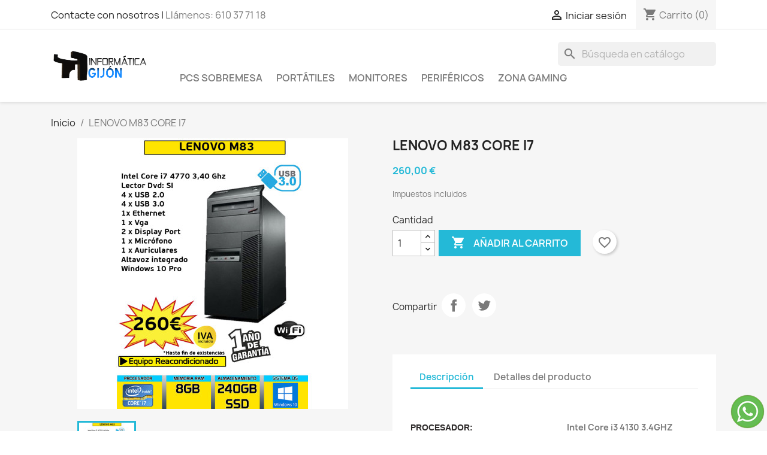

--- FILE ---
content_type: text/html; charset=utf-8
request_url: https://informaticagijon.es/inicio/334--lenovo-m83-core-i7.html
body_size: 28351
content:
<!-- begin catalog/product.tpl -->

 


<!doctype html>
<html lang="es-ES">

  <head>
    
      
  <meta charset="utf-8">


  <meta http-equiv="x-ua-compatible" content="ie=edge">



  <title>LENOVO M83 i7 AL MEJOR PRECIO</title>
  
    
  
  <meta name="description" content="Los mejores pcs reacondicionados al mejor precio">
  <meta name="keywords" content="">
        <link rel="canonical" href="https://informaticagijon.es/inicio/334--lenovo-m83-core-i7.html">
    
      
  
  
    <script type="application/ld+json">
  {
    "@context": "https://schema.org",
    "@type": "Organization",
    "name" : "Informática Gijón",
    "url" : "https://informaticagijon.es/",
          "logo": {
        "@type": "ImageObject",
        "url":"https://informaticagijon.es/img/logo-1651769916.jpg"
      }
      }
</script>

<script type="application/ld+json">
  {
    "@context": "https://schema.org",
    "@type": "WebPage",
    "isPartOf": {
      "@type": "WebSite",
      "url":  "https://informaticagijon.es/",
      "name": "Informática Gijón"
    },
    "name": "LENOVO M83 i7 AL MEJOR PRECIO",
    "url":  "https://informaticagijon.es/inicio/334--lenovo-m83-core-i7.html"
  }
</script>


  <script type="application/ld+json">
    {
      "@context": "https://schema.org",
      "@type": "BreadcrumbList",
      "itemListElement": [
                  {
            "@type": "ListItem",
            "position": 1,
            "name": "Inicio",
            "item": "https://informaticagijon.es/"
          },                  {
            "@type": "ListItem",
            "position": 2,
            "name": "LENOVO M83 CORE I7",
            "item": "https://informaticagijon.es/inicio/334--lenovo-m83-core-i7.html"
          }              ]
    }
  </script>
  
  
  
  <script type="application/ld+json">
  {
    "@context": "https://schema.org/",
    "@type": "Product",
    "name": "LENOVO M83 CORE I7",
    "description": "Los mejores pcs reacondicionados al mejor precio",
    "category": "Inicio",
    "image" :"https://informaticagijon.es/414-home_default/-lenovo-m83-core-i7.jpg",    "sku": "#LENOVO_M83_i7",
    "mpn": "#LENOVO_M83_i7"
        ,
    "brand": {
      "@type": "Thing",
      "name": "Informática Gijón"
    }
                ,
    "offers": {
      "@type": "Offer",
      "priceCurrency": "EUR",
      "name": "LENOVO M83 CORE I7",
      "price": "260",
      "url": "https://informaticagijon.es/inicio/334--lenovo-m83-core-i7.html",
      "priceValidUntil": "2026-02-05",
              "image": ["https://informaticagijon.es/414-large_default/-lenovo-m83-core-i7.jpg"],
            "sku": "#LENOVO_M83_i7",
      "mpn": "#LENOVO_M83_i7",
                        "availability": "https://schema.org/InStock",
      "seller": {
        "@type": "Organization",
        "name": "Informática Gijón"
      }
    }
      }
</script>

  
  
    
  

  
    <meta property="og:title" content="LENOVO M83 i7 AL MEJOR PRECIO" />
    <meta property="og:description" content="Los mejores pcs reacondicionados al mejor precio" />
    <meta property="og:url" content="https://informaticagijon.es/inicio/334--lenovo-m83-core-i7.html" />
    <meta property="og:site_name" content="Informática Gijón" />
        



  <meta name="viewport" content="width=device-width, initial-scale=1">



  <link rel="icon" type="image/vnd.microsoft.icon" href="https://informaticagijon.es/img/favicon.ico?1651769916">
  <link rel="shortcut icon" type="image/x-icon" href="https://informaticagijon.es/img/favicon.ico?1651769916">



    <link rel="stylesheet" href="https://informaticagijon.es/themes/classic/assets/cache/theme-c88ce427.css" type="text/css" media="all">




  

  <script type="text/javascript">
        var blockwishlistController = "https:\/\/informaticagijon.es\/module\/blockwishlist\/action";
        var prestashop = {"cart":{"products":[],"totals":{"total":{"type":"total","label":"Total","amount":0,"value":"0,00\u00a0\u20ac"},"total_including_tax":{"type":"total","label":"Total (impuestos incl.)","amount":0,"value":"0,00\u00a0\u20ac"},"total_excluding_tax":{"type":"total","label":"Total (impuestos excl.)","amount":0,"value":"0,00\u00a0\u20ac"}},"subtotals":{"products":{"type":"products","label":"Subtotal","amount":0,"value":"0,00\u00a0\u20ac"},"discounts":null,"shipping":{"type":"shipping","label":"Transporte","amount":0,"value":""},"tax":{"type":"tax","label":"Impuestos incluidos","amount":0,"value":"0,00\u00a0\u20ac"}},"products_count":0,"summary_string":"0 art\u00edculos","vouchers":{"allowed":0,"added":[]},"discounts":[],"minimalPurchase":0,"minimalPurchaseRequired":""},"currency":{"id":2,"name":"Euro","iso_code":"EUR","iso_code_num":"978","sign":"\u20ac"},"customer":{"lastname":null,"firstname":null,"email":null,"birthday":null,"newsletter":null,"newsletter_date_add":null,"optin":null,"website":null,"company":null,"siret":null,"ape":null,"is_logged":false,"gender":{"type":null,"name":null},"addresses":[]},"language":{"name":"Espa\u00f1ol (Spanish)","iso_code":"es","locale":"es-ES","language_code":"es-es","is_rtl":"0","date_format_lite":"d\/m\/Y","date_format_full":"d\/m\/Y H:i:s","id":2},"page":{"title":"","canonical":"https:\/\/informaticagijon.es\/inicio\/334--lenovo-m83-core-i7.html","meta":{"title":"LENOVO M83 i7 AL MEJOR PRECIO","description":"Los mejores pcs reacondicionados al mejor precio","keywords":"","robots":"index"},"page_name":"product","body_classes":{"lang-es":true,"lang-rtl":false,"country-ES":true,"currency-EUR":true,"layout-full-width":true,"page-product":true,"tax-display-enabled":true,"product-id-334":true,"product-LENOVO M83 CORE I7":true,"product-id-category-2":true,"product-id-manufacturer-0":true,"product-id-supplier-0":true,"product-available-for-order":true},"admin_notifications":[]},"shop":{"name":"Inform\u00e1tica Gij\u00f3n","logo":"https:\/\/informaticagijon.es\/img\/logo-1651769916.jpg","stores_icon":"https:\/\/informaticagijon.es\/img\/logo_stores.png","favicon":"https:\/\/informaticagijon.es\/img\/favicon.ico"},"urls":{"base_url":"https:\/\/informaticagijon.es\/","current_url":"https:\/\/informaticagijon.es\/inicio\/334--lenovo-m83-core-i7.html","shop_domain_url":"https:\/\/informaticagijon.es","img_ps_url":"https:\/\/informaticagijon.es\/img\/","img_cat_url":"https:\/\/informaticagijon.es\/img\/c\/","img_lang_url":"https:\/\/informaticagijon.es\/img\/l\/","img_prod_url":"https:\/\/informaticagijon.es\/img\/p\/","img_manu_url":"https:\/\/informaticagijon.es\/img\/m\/","img_sup_url":"https:\/\/informaticagijon.es\/img\/su\/","img_ship_url":"https:\/\/informaticagijon.es\/img\/s\/","img_store_url":"https:\/\/informaticagijon.es\/img\/st\/","img_col_url":"https:\/\/informaticagijon.es\/img\/co\/","img_url":"https:\/\/informaticagijon.es\/themes\/classic\/assets\/img\/","css_url":"https:\/\/informaticagijon.es\/themes\/classic\/assets\/css\/","js_url":"https:\/\/informaticagijon.es\/themes\/classic\/assets\/js\/","pic_url":"https:\/\/informaticagijon.es\/upload\/","pages":{"address":"https:\/\/informaticagijon.es\/direccion","addresses":"https:\/\/informaticagijon.es\/direcciones","authentication":"https:\/\/informaticagijon.es\/iniciar-sesion","cart":"https:\/\/informaticagijon.es\/carrito","category":"https:\/\/informaticagijon.es\/index.php?controller=category","cms":"https:\/\/informaticagijon.es\/index.php?controller=cms","contact":"https:\/\/informaticagijon.es\/contactenos","discount":"https:\/\/informaticagijon.es\/descuento","guest_tracking":"https:\/\/informaticagijon.es\/seguimiento-pedido-invitado","history":"https:\/\/informaticagijon.es\/historial-compra","identity":"https:\/\/informaticagijon.es\/datos-personales","index":"https:\/\/informaticagijon.es\/","my_account":"https:\/\/informaticagijon.es\/mi-cuenta","order_confirmation":"https:\/\/informaticagijon.es\/confirmacion-pedido","order_detail":"https:\/\/informaticagijon.es\/index.php?controller=order-detail","order_follow":"https:\/\/informaticagijon.es\/seguimiento-pedido","order":"https:\/\/informaticagijon.es\/pedido","order_return":"https:\/\/informaticagijon.es\/index.php?controller=order-return","order_slip":"https:\/\/informaticagijon.es\/facturas-abono","pagenotfound":"https:\/\/informaticagijon.es\/pagina-no-encontrada","password":"https:\/\/informaticagijon.es\/recuperar-contrase\u00f1a","pdf_invoice":"https:\/\/informaticagijon.es\/index.php?controller=pdf-invoice","pdf_order_return":"https:\/\/informaticagijon.es\/index.php?controller=pdf-order-return","pdf_order_slip":"https:\/\/informaticagijon.es\/index.php?controller=pdf-order-slip","prices_drop":"https:\/\/informaticagijon.es\/productos-rebajados","product":"https:\/\/informaticagijon.es\/index.php?controller=product","search":"https:\/\/informaticagijon.es\/busqueda","sitemap":"https:\/\/informaticagijon.es\/mapa del sitio","stores":"https:\/\/informaticagijon.es\/tiendas","supplier":"https:\/\/informaticagijon.es\/proveedor","register":"https:\/\/informaticagijon.es\/iniciar-sesion?create_account=1","order_login":"https:\/\/informaticagijon.es\/pedido?login=1"},"alternative_langs":[],"theme_assets":"\/themes\/classic\/assets\/","actions":{"logout":"https:\/\/informaticagijon.es\/?mylogout="},"no_picture_image":{"bySize":{"small_default":{"url":"https:\/\/informaticagijon.es\/img\/p\/es-default-small_default.jpg","width":98,"height":98},"cart_default":{"url":"https:\/\/informaticagijon.es\/img\/p\/es-default-cart_default.jpg","width":125,"height":125},"home_default":{"url":"https:\/\/informaticagijon.es\/img\/p\/es-default-home_default.jpg","width":250,"height":250},"medium_default":{"url":"https:\/\/informaticagijon.es\/img\/p\/es-default-medium_default.jpg","width":452,"height":452},"large_default":{"url":"https:\/\/informaticagijon.es\/img\/p\/es-default-large_default.jpg","width":800,"height":800}},"small":{"url":"https:\/\/informaticagijon.es\/img\/p\/es-default-small_default.jpg","width":98,"height":98},"medium":{"url":"https:\/\/informaticagijon.es\/img\/p\/es-default-home_default.jpg","width":250,"height":250},"large":{"url":"https:\/\/informaticagijon.es\/img\/p\/es-default-large_default.jpg","width":800,"height":800},"legend":""}},"configuration":{"display_taxes_label":true,"display_prices_tax_incl":true,"is_catalog":false,"show_prices":true,"opt_in":{"partner":true},"quantity_discount":{"type":"discount","label":"Descuento unitario"},"voucher_enabled":0,"return_enabled":0},"field_required":[],"breadcrumb":{"links":[{"title":"Inicio","url":"https:\/\/informaticagijon.es\/"},{"title":"LENOVO M83 CORE I7","url":"https:\/\/informaticagijon.es\/inicio\/334--lenovo-m83-core-i7.html"}],"count":2},"link":{"protocol_link":"https:\/\/","protocol_content":"https:\/\/"},"time":1769021657,"static_token":"89c164cdb0374702b749979f47d70aa7","token":"05e534667d8405aea5c9da36c8bb1b4d","debug":true};
        var prestashopFacebookAjaxController = "https:\/\/informaticagijon.es\/module\/ps_facebook\/Ajax";
        var productsAlreadyTagged = [];
        var psemailsubscription_subscription = "https:\/\/informaticagijon.es\/module\/ps_emailsubscription\/subscription";
        var psr_icon_color = "#F19D76";
        var removeFromWishlistUrl = "https:\/\/informaticagijon.es\/module\/blockwishlist\/action?action=deleteProductFromWishlist";
        var wishlistAddProductToCartUrl = "https:\/\/informaticagijon.es\/module\/blockwishlist\/action?action=addProductToCart";
        var wishlistUrl = "https:\/\/informaticagijon.es\/module\/blockwishlist\/view";
      </script>



  
<!-- begin module:blockwishlist/views/templates/hook/displayHeader.tpl -->
<!-- begin /home/u242682810/domains/informaticagijon.es/public_html/modules/blockwishlist/views/templates/hook/displayHeader.tpl -->
  <!-- begin /home/u242682810/domains/informaticagijon.es/public_html/modules/blockwishlist/views/templates/components/modals/add-to-wishlist.tpl -->
<div
  class="wishlist-add-to"
  data-url="https://informaticagijon.es/module/blockwishlist/action?action=getAllWishlist"
>
  <div
    class="wishlist-modal modal fade"
    
      :class="{show: !isHidden}"
    
    tabindex="-1"
    role="dialog"
    aria-modal="true"
  >
    <div class="modal-dialog modal-dialog-centered" role="document">
      <div class="modal-content">
        <div class="modal-header">
          <h5 class="modal-title">
            Añadir a la lista de deseos
          </h5>
          <button
            type="button"
            class="close"
            @click="toggleModal"
            data-dismiss="modal"
            aria-label="Close"
          >
            <span aria-hidden="true">×</span>
          </button>
        </div>

        <div class="modal-body">
          <choose-list
            @hide="toggleModal"
            :product-id="productId"
            :product-attribute-id="productAttributeId"
            :quantity="quantity"
            url="https://informaticagijon.es/module/blockwishlist/action?action=getAllWishlist"
            add-url="https://informaticagijon.es/module/blockwishlist/action?action=addProductToWishlist"
            empty-text="No se encontró ninguna lista."
          ></choose-list>
        </div>

        <div class="modal-footer">
          <a @click="openNewWishlistModal" class="wishlist-add-to-new">
            <i class="material-icons">add_circle_outline</i> Create new list
          </a>
        </div>
      </div>
    </div>
  </div>

  <div 
    class="modal-backdrop fade"
    
      :class="{in: !isHidden}"
    
  >
  </div>
</div>


<!-- end /home/u242682810/domains/informaticagijon.es/public_html/modules/blockwishlist/views/templates/components/modals/add-to-wishlist.tpl -->  <!-- begin /home/u242682810/domains/informaticagijon.es/public_html/modules/blockwishlist/views/templates/components/modals/create.tpl -->
<div
  class="wishlist-create"
  data-url="https://informaticagijon.es/module/blockwishlist/action?action=createNewWishlist"
  data-title="Crear lista de deseos"
  data-label="Nombre de la lista de deseos"
  data-placeholder="Añadir nombre"
  data-cancel-text="Cancelar"
  data-create-text="Crear lista de deseos"
  data-length-text="El título de la lista es demasiado corto"
>
  <div
    class="wishlist-modal modal fade"
    
      :class="{show: !isHidden}"
    
    tabindex="-1"
    role="dialog"
    aria-modal="true"
  >
    <div class="modal-dialog modal-dialog-centered" role="document">
      <div class="modal-content">
        <div class="modal-header">
          <h5 class="modal-title">((title))</h5>
          <button
            type="button"
            class="close"
            @click="toggleModal"
            data-dismiss="modal"
            aria-label="Close"
          >
            <span aria-hidden="true">×</span>
          </button>
        </div>
        <div class="modal-body">
          <div class="form-group form-group-lg">
            <label class="form-control-label" for="input2">((label))</label>
            <input
              type="text"
              class="form-control form-control-lg"
              v-model="value"
              id="input2"
              :placeholder="placeholder"
            />
          </div>
        </div>
        <div class="modal-footer">
          <button
            type="button"
            class="modal-cancel btn btn-secondary"
            data-dismiss="modal"
            @click="toggleModal"
          >
            ((cancelText))
          </button>

          <button
            type="button"
            class="btn btn-primary"
            @click="createWishlist"
          >
            ((createText))
          </button>
        </div>
      </div>
    </div>
  </div>

  <div 
    class="modal-backdrop fade"
    
      :class="{in: !isHidden}"
    
  >
  </div>
</div>

<!-- end /home/u242682810/domains/informaticagijon.es/public_html/modules/blockwishlist/views/templates/components/modals/create.tpl -->  <!-- begin /home/u242682810/domains/informaticagijon.es/public_html/modules/blockwishlist/views/templates/components/modals/login.tpl -->
<div
  class="wishlist-login"
  data-login-text="Iniciar sesión"
  data-cancel-text="Cancelar"
>
  <div
    class="wishlist-modal modal fade"
    
      :class="{show: !isHidden}"
    
    tabindex="-1"
    role="dialog"
    aria-modal="true"
  >
    <div class="modal-dialog modal-dialog-centered" role="document">
      <div class="modal-content">
        <div class="modal-header">
          <h5 class="modal-title">Iniciar sesión</h5>
          <button
            type="button"
            class="close"
            @click="toggleModal"
            data-dismiss="modal"
            aria-label="Close"
          >
            <span aria-hidden="true">×</span>
          </button>
        </div>
        <div class="modal-body">
          <p class="modal-text">Debe iniciar sesión para guardar productos en su lista de deseos.</p>
        </div>
        <div class="modal-footer">
          <button
            type="button"
            class="modal-cancel btn btn-secondary"
            data-dismiss="modal"
            @click="toggleModal"
          >
            ((cancelText))
          </button>

          <a
            type="button"
            class="btn btn-primary"
            :href="prestashop.urls.pages.authentication"
          >
            ((loginText))
          </a>
        </div>
      </div>
    </div>
  </div>

  <div
    class="modal-backdrop fade"
    
      :class="{in: !isHidden}"
    
  >
  </div>
</div>

<!-- end /home/u242682810/domains/informaticagijon.es/public_html/modules/blockwishlist/views/templates/components/modals/login.tpl -->  <!-- begin /home/u242682810/domains/informaticagijon.es/public_html/modules/blockwishlist/views/templates/components/toast.tpl -->
<div
    class="wishlist-toast"
    data-rename-wishlist-text="Nombre de la lista de deseos modificado!"
    data-added-wishlist-text="¡Producto añadido a la lista de deseos!"
    data-create-wishlist-text="¡Lista de deseos creada!"
    data-delete-wishlist-text="¡Lista de deseos eliminada!"
    data-copy-text="¡Enlace para compartir copiado!"
    data-delete-product-text="¡Producto eliminado!"
  ></div>
<!-- end /home/u242682810/domains/informaticagijon.es/public_html/modules/blockwishlist/views/templates/components/toast.tpl -->

<!-- end /home/u242682810/domains/informaticagijon.es/public_html/modules/blockwishlist/views/templates/hook/displayHeader.tpl -->
<!-- end module:blockwishlist/views/templates/hook/displayHeader.tpl -->

<!-- begin module:paypal/views/templates/front/prefetch.tpl -->
<!-- begin /home/u242682810/domains/informaticagijon.es/public_html/modules/paypal/views/templates/front/prefetch.tpl -->

<!-- end /home/u242682810/domains/informaticagijon.es/public_html/modules/paypal/views/templates/front/prefetch.tpl -->
<!-- end module:paypal/views/templates/front/prefetch.tpl -->



    
  <meta property="og:type" content="product">
      <meta property="og:image" content="https://informaticagijon.es/414-large_default/-lenovo-m83-core-i7.jpg">
  
      <meta property="product:pretax_price:amount" content="260">
    <meta property="product:pretax_price:currency" content="EUR">
    <meta property="product:price:amount" content="260">
    <meta property="product:price:currency" content="EUR">
    
  </head>

  <body id="product" class="lang-es country-es currency-eur layout-full-width page-product tax-display-enabled product-id-334 product-lenovo-m83-core-i7 product-id-category-2 product-id-manufacturer-0 product-id-supplier-0 product-available-for-order">

    
      
    

    <main>
      
              

      <header id="header">
        
          
  <div class="header-banner">
    
  </div>



  <nav class="header-nav">
    <div class="container">
      <div class="row">
        <div class="hidden-sm-down">
          <div class="col-md-5 col-xs-12">
            
<!-- begin module:ps_contactinfo/nav.tpl -->
<!-- begin /home/u242682810/domains/informaticagijon.es/public_html/themes/classic/modules/ps_contactinfo/nav.tpl --><div id="_desktop_contact_link">
  <div id="contact-link">
 
    	 <a href="https://informaticagijon.es/contactenos">Contacte con nosotros  | </a>
            Llámenos: <span>610 37 71 18</span>
	    
      </div>
</div><!-- end /home/u242682810/domains/informaticagijon.es/public_html/themes/classic/modules/ps_contactinfo/nav.tpl -->
<!-- end module:ps_contactinfo/nav.tpl -->

          </div>
          <div class="col-md-7 right-nav">
              
<!-- begin module:ps_customersignin/ps_customersignin.tpl -->
<!-- begin /home/u242682810/domains/informaticagijon.es/public_html/themes/classic/modules/ps_customersignin/ps_customersignin.tpl --><div id="_desktop_user_info">
  <div class="user-info">
          <a
        href="https://informaticagijon.es/mi-cuenta"
        title="Acceda a su cuenta de cliente"
        rel="nofollow"
      >
        <i class="material-icons">&#xE7FF;</i>
        <span class="hidden-sm-down">Iniciar sesión</span>
      </a>
      </div>
</div>
<!-- end /home/u242682810/domains/informaticagijon.es/public_html/themes/classic/modules/ps_customersignin/ps_customersignin.tpl -->
<!-- end module:ps_customersignin/ps_customersignin.tpl -->

<!-- begin module:ps_shoppingcart/ps_shoppingcart.tpl -->
<!-- begin /home/u242682810/domains/informaticagijon.es/public_html/themes/classic/modules/ps_shoppingcart/ps_shoppingcart.tpl --><div id="_desktop_cart">
  <div class="blockcart cart-preview inactive" data-refresh-url="//informaticagijon.es/module/ps_shoppingcart/ajax">
    <div class="header">
              <i class="material-icons shopping-cart" aria-hidden="true">shopping_cart</i>
        <span class="hidden-sm-down">Carrito</span>
        <span class="cart-products-count">(0)</span>
          </div>
  </div>
</div>
<!-- end /home/u242682810/domains/informaticagijon.es/public_html/themes/classic/modules/ps_shoppingcart/ps_shoppingcart.tpl -->
<!-- end module:ps_shoppingcart/ps_shoppingcart.tpl -->

          </div>
        </div>
        <div class="hidden-md-up text-sm-center mobile">
          <div class="float-xs-left" id="menu-icon">
            <i class="material-icons d-inline">&#xE5D2;</i>
          </div>
          <div class="float-xs-right" id="_mobile_cart"></div>
          <div class="float-xs-right" id="_mobile_user_info"></div>
          <div class="top-logo" id="_mobile_logo"></div>
          <div class="clearfix"></div>
        </div>
      </div>
    </div>
  </nav>



  <div class="header-top">
    <div class="container">
       <div class="row">
        <div class="col-md-2 hidden-sm-down" id="_desktop_logo">
                                    
  <a href="https://informaticagijon.es/">
    <img
      class="logo img-fluid"
      src="https://informaticagijon.es/img/logo-1651769916.jpg"
      alt="Informática Gijón"
      width="312"
      height="110">
  </a>

                              </div>
        <div class="header-top-right col-md-10 col-sm-12 position-static">
          
<!-- begin module:ps_searchbar/ps_searchbar.tpl -->
<!-- begin /home/u242682810/domains/informaticagijon.es/public_html/modules/ps_searchbar/ps_searchbar.tpl -->
<div id="search_widget" class="search-widgets" data-search-controller-url="//informaticagijon.es/busqueda">
  <form method="get" action="//informaticagijon.es/busqueda">
    <input type="hidden" name="controller" value="search">
    <i class="material-icons search" aria-hidden="true">search</i>
    <input type="text" name="s" value="" placeholder="Búsqueda en catálogo" aria-label="Buscar">
    <i class="material-icons clear" aria-hidden="true">clear</i>
  </form>
</div>
<!-- end /home/u242682810/domains/informaticagijon.es/public_html/modules/ps_searchbar/ps_searchbar.tpl -->
<!-- end module:ps_searchbar/ps_searchbar.tpl -->

<!-- begin module:ps_mainmenu/ps_mainmenu.tpl -->
<!-- begin /home/u242682810/domains/informaticagijon.es/public_html/themes/classic/modules/ps_mainmenu/ps_mainmenu.tpl -->

<div class="menu js-top-menu position-static hidden-sm-down" id="_desktop_top_menu">
    
          <ul class="top-menu" id="top-menu" data-depth="0">
                    <li class="category" id="category-42">
                          <a
                class="dropdown-item"
                href="https://informaticagijon.es/42-pcs-sobremesa-" data-depth="0"
                              >
                                                                      <span class="float-xs-right hidden-md-up">
                    <span data-target="#top_sub_menu_5261" data-toggle="collapse" class="navbar-toggler collapse-icons">
                      <i class="material-icons add">&#xE313;</i>
                      <i class="material-icons remove">&#xE316;</i>
                    </span>
                  </span>
                                PCS SOBREMESA
              </a>
                            <div  class="popover sub-menu js-sub-menu collapse" id="top_sub_menu_5261">
                
          <ul class="top-menu"  data-depth="1">
                    <li class="category" id="category-43">
                          <a
                class="dropdown-item dropdown-submenu"
                href="https://informaticagijon.es/43-intel-core-2-" data-depth="1"
                              >
                                Intel Core 2
              </a>
                          </li>
                    <li class="category" id="category-45">
                          <a
                class="dropdown-item dropdown-submenu"
                href="https://informaticagijon.es/45-intel-core-i3" data-depth="1"
                              >
                                Intel Core i3
              </a>
                          </li>
                    <li class="category" id="category-46">
                          <a
                class="dropdown-item dropdown-submenu"
                href="https://informaticagijon.es/46-intel-core-i5" data-depth="1"
                              >
                                Intel Core i5
              </a>
                          </li>
                    <li class="category" id="category-47">
                          <a
                class="dropdown-item dropdown-submenu"
                href="https://informaticagijon.es/47-intel-core-i7" data-depth="1"
                              >
                                Intel Core i7
              </a>
                          </li>
                    <li class="category" id="category-80">
                          <a
                class="dropdown-item dropdown-submenu"
                href="https://informaticagijon.es/80-amd-pro" data-depth="1"
                              >
                                Amd Pro
              </a>
                          </li>
                    <li class="category" id="category-82">
                          <a
                class="dropdown-item dropdown-submenu"
                href="https://informaticagijon.es/82-amd-ryzen" data-depth="1"
                              >
                                Amd ryzen
              </a>
                          </li>
              </ul>
    
              </div>
                          </li>
                    <li class="category" id="category-48">
                          <a
                class="dropdown-item"
                href="https://informaticagijon.es/48-portatiles-baratos" data-depth="0"
                              >
                                                                      <span class="float-xs-right hidden-md-up">
                    <span data-target="#top_sub_menu_60664" data-toggle="collapse" class="navbar-toggler collapse-icons">
                      <i class="material-icons add">&#xE313;</i>
                      <i class="material-icons remove">&#xE316;</i>
                    </span>
                  </span>
                                Portátiles
              </a>
                            <div  class="popover sub-menu js-sub-menu collapse" id="top_sub_menu_60664">
                
          <ul class="top-menu"  data-depth="1">
                    <li class="category" id="category-50">
                          <a
                class="dropdown-item dropdown-submenu"
                href="https://informaticagijon.es/50-intel-core-i3" data-depth="1"
                              >
                                Intel Core i3
              </a>
                          </li>
                    <li class="category" id="category-51">
                          <a
                class="dropdown-item dropdown-submenu"
                href="https://informaticagijon.es/51-intel-core-i5" data-depth="1"
                              >
                                Intel Core i5
              </a>
                          </li>
                    <li class="category" id="category-52">
                          <a
                class="dropdown-item dropdown-submenu"
                href="https://informaticagijon.es/52-intel-core-i7" data-depth="1"
                              >
                                Intel Core i7
              </a>
                          </li>
                    <li class="category" id="category-53">
                          <a
                class="dropdown-item dropdown-submenu"
                href="https://informaticagijon.es/53-intel-celeron" data-depth="1"
                              >
                                Intel Celeron
              </a>
                          </li>
                    <li class="category" id="category-78">
                          <a
                class="dropdown-item dropdown-submenu"
                href="https://informaticagijon.es/78-amd-a12" data-depth="1"
                              >
                                AMD A12
              </a>
                          </li>
                    <li class="category" id="category-85">
                          <a
                class="dropdown-item dropdown-submenu"
                href="https://informaticagijon.es/85-intel-pentium" data-depth="1"
                              >
                                Intel Pentium
              </a>
                          </li>
              </ul>
    
              </div>
                          </li>
                    <li class="category" id="category-55">
                          <a
                class="dropdown-item"
                href="https://informaticagijon.es/55-monitores" data-depth="0"
                              >
                                                                      <span class="float-xs-right hidden-md-up">
                    <span data-target="#top_sub_menu_249" data-toggle="collapse" class="navbar-toggler collapse-icons">
                      <i class="material-icons add">&#xE313;</i>
                      <i class="material-icons remove">&#xE316;</i>
                    </span>
                  </span>
                                Monitores
              </a>
                            <div  class="popover sub-menu js-sub-menu collapse" id="top_sub_menu_249">
                
          <ul class="top-menu"  data-depth="1">
                    <li class="category" id="category-57">
                          <a
                class="dropdown-item dropdown-submenu"
                href="https://informaticagijon.es/57-17" data-depth="1"
                              >
                                17&quot;
              </a>
                          </li>
                    <li class="category" id="category-58">
                          <a
                class="dropdown-item dropdown-submenu"
                href="https://informaticagijon.es/58-19" data-depth="1"
                              >
                                19&quot;
              </a>
                          </li>
                    <li class="category" id="category-60">
                          <a
                class="dropdown-item dropdown-submenu"
                href="https://informaticagijon.es/60-20" data-depth="1"
                              >
                                20&quot;
              </a>
                          </li>
                    <li class="category" id="category-61">
                          <a
                class="dropdown-item dropdown-submenu"
                href="https://informaticagijon.es/61-21" data-depth="1"
                              >
                                21&quot;
              </a>
                          </li>
                    <li class="category" id="category-59">
                          <a
                class="dropdown-item dropdown-submenu"
                href="https://informaticagijon.es/59-22" data-depth="1"
                              >
                                22&quot;
              </a>
                          </li>
                    <li class="category" id="category-75">
                          <a
                class="dropdown-item dropdown-submenu"
                href="https://informaticagijon.es/75-23" data-depth="1"
                              >
                                23&quot;
              </a>
                          </li>
                    <li class="category" id="category-70">
                          <a
                class="dropdown-item dropdown-submenu"
                href="https://informaticagijon.es/70-monitores24pulgadas" data-depth="1"
                              >
                                24&quot;
              </a>
                          </li>
                    <li class="category" id="category-83">
                          <a
                class="dropdown-item dropdown-submenu"
                href="https://informaticagijon.es/83-215" data-depth="1"
                              >
                                21.5&quot;
              </a>
                          </li>
                    <li class="category" id="category-84">
                          <a
                class="dropdown-item dropdown-submenu"
                href="https://informaticagijon.es/84-238" data-depth="1"
                              >
                                23.8&quot;
              </a>
                          </li>
              </ul>
    
              </div>
                          </li>
                    <li class="category" id="category-62">
                          <a
                class="dropdown-item"
                href="https://informaticagijon.es/62-perifericos" data-depth="0"
                              >
                                                                      <span class="float-xs-right hidden-md-up">
                    <span data-target="#top_sub_menu_21397" data-toggle="collapse" class="navbar-toggler collapse-icons">
                      <i class="material-icons add">&#xE313;</i>
                      <i class="material-icons remove">&#xE316;</i>
                    </span>
                  </span>
                                Periféricos
              </a>
                            <div  class="popover sub-menu js-sub-menu collapse" id="top_sub_menu_21397">
                
          <ul class="top-menu"  data-depth="1">
                    <li class="category" id="category-63">
                          <a
                class="dropdown-item dropdown-submenu"
                href="https://informaticagijon.es/63-ratones" data-depth="1"
                              >
                                Ratones
              </a>
                          </li>
                    <li class="category" id="category-64">
                          <a
                class="dropdown-item dropdown-submenu"
                href="https://informaticagijon.es/64-teclados" data-depth="1"
                              >
                                Teclados
              </a>
                          </li>
                    <li class="category" id="category-65">
                          <a
                class="dropdown-item dropdown-submenu"
                href="https://informaticagijon.es/65-webcam" data-depth="1"
                              >
                                Webcam
              </a>
                          </li>
                    <li class="category" id="category-66">
                          <a
                class="dropdown-item dropdown-submenu"
                href="https://informaticagijon.es/66-cables" data-depth="1"
                              >
                                Cables
              </a>
                          </li>
                    <li class="category" id="category-67">
                          <a
                class="dropdown-item dropdown-submenu"
                href="https://informaticagijon.es/67-auriculares" data-depth="1"
                              >
                                Auriculares
              </a>
                          </li>
              </ul>
    
              </div>
                          </li>
                    <li class="category" id="category-68">
                          <a
                class="dropdown-item"
                href="https://informaticagijon.es/68-zona-gaming" data-depth="0"
                              >
                                Zona Gaming
              </a>
                          </li>
              </ul>
    
    <div class="clearfix"></div>
</div>
<!-- end /home/u242682810/domains/informaticagijon.es/public_html/themes/classic/modules/ps_mainmenu/ps_mainmenu.tpl -->
<!-- end module:ps_mainmenu/ps_mainmenu.tpl -->

        </div>
      </div>
      <div id="mobile_top_menu_wrapper" class="row hidden-md-up" style="display:none;">
        <div class="js-top-menu mobile" id="_mobile_top_menu"></div>
        <div class="js-top-menu-bottom">
          <div id="_mobile_currency_selector"></div>
          <div id="_mobile_language_selector"></div>
          <div id="_mobile_contact_link"></div>
        </div>
      </div>
    </div>
  </div>
  

        
      </header>

      <section id="wrapper">
        
          
<aside id="notifications">
  <div class="container">
    
    
    
      </div>
</aside>
        

        
        <div class="container">
          
            <nav data-depth="2" class="breadcrumb hidden-sm-down">
  <ol>
    
              
          <li>
                          <a href="https://informaticagijon.es/"><span>Inicio</span></a>
                      </li>
        
              
          <li>
                          <span>LENOVO M83 CORE I7</span>
                      </li>
        
          
  </ol>
</nav>
          

          

          
  <div id="content-wrapper" class="js-content-wrapper">
    
    

  <section id="main">
    <meta content="https://informaticagijon.es/inicio/334--lenovo-m83-core-i7.html">

    <div class="row product-container js-product-container">
      <div class="col-md-6">
        
          <section class="page-content" id="content">
            
              
    <ul class="product-flags js-product-flags">
            </ul>


              
                <div class="images-container js-images-container">
  
    <div class="product-cover">
              <img
          class="js-qv-product-cover img-fluid"
          src="https://informaticagijon.es/414-medium_default/-lenovo-m83-core-i7.jpg"
                      alt="LENOVO M83 CORE I7"
                    loading="lazy"
          width="452"
          height="452"
        >
        <div class="layer hidden-sm-down" data-toggle="modal" data-target="#product-modal">
          <i class="material-icons zoom-in">search</i>
        </div>
          </div>
  

  
    <div class="js-qv-mask mask">
      <ul class="product-images js-qv-product-images">
                  <li class="thumb-container js-thumb-container">
            <img
              class="thumb js-thumb  selected js-thumb-selected "
              data-image-medium-src="https://informaticagijon.es/414-medium_default/-lenovo-m83-core-i7.jpg"
              data-image-large-src="https://informaticagijon.es/414-large_default/-lenovo-m83-core-i7.jpg"
              src="https://informaticagijon.es/414-small_default/-lenovo-m83-core-i7.jpg"
                              alt="LENOVO M83 CORE I7"
                            loading="lazy"
              width="98"
              height="98"
            >
          </li>
              </ul>
    </div>
  

</div>
              
              <div class="scroll-box-arrows">
                <i class="material-icons left">&#xE314;</i>
                <i class="material-icons right">&#xE315;</i>
              </div>

            
          </section>
        
        </div>
        <div class="col-md-6">
          
            
              <h1 class="h1">LENOVO M83 CORE I7</h1>
            
          
          
              <div class="product-prices js-product-prices">
    
          

    
      <div
        class="product-price h5 ">

        <div class="current-price">
          <span class='current-price-value' content="260">
                                      260,00 €
                      </span>

                  </div>

        
                  
      </div>
    

    
          

    
          

    
          

    
<!-- begin modules/ps_checkout/views/templates/hook/displayProductPriceBlock.tpl -->

<!-- end modules/ps_checkout/views/templates/hook/displayProductPriceBlock.tpl -->


    <div class="tax-shipping-delivery-label">
              Impuestos incluidos
            
      
                                          </div>
  </div>
          

          <div class="product-information">
            
              <div id="product-description-short-334" class="product-description"></div>
            

            
            <div class="product-actions js-product-actions">
              
                <form action="https://informaticagijon.es/carrito" method="post" id="add-to-cart-or-refresh">
                  <input type="hidden" name="token" value="89c164cdb0374702b749979f47d70aa7">
                  <input type="hidden" name="id_product" value="334" id="product_page_product_id">
                  <input type="hidden" name="id_customization" value="0" id="product_customization_id" class="js-product-customization-id">

                  
                    <div class="product-variants js-product-variants">
  </div>
                  

                  
                                      

                  
                    <section class="product-discounts js-product-discounts">
  </section>
                  

                  
                    <div class="product-add-to-cart js-product-add-to-cart">
      <span class="control-label">Cantidad</span>

    
      <div class="product-quantity clearfix">
        <div class="qty">
          <input
            type="number"
            name="qty"
            id="quantity_wanted"
            inputmode="numeric"
            pattern="[0-9]*"
                          value="1"
              min="1"
                        class="input-group"
            aria-label="Cantidad"
          >
        </div>

        <div class="add">
          <button
            class="btn btn-primary add-to-cart"
            data-button-action="add-to-cart"
            type="submit"
                      >
            <i class="material-icons shopping-cart">&#xE547;</i>
            Añadir al carrito
          </button>
        </div>

        
<!-- begin module:blockwishlist/views/templates/hook/product/add-button.tpl -->
<!-- begin /home/u242682810/domains/informaticagijon.es/public_html/modules/blockwishlist/views/templates/hook/product/add-button.tpl --><div
  class="wishlist-button"
  data-url="https://informaticagijon.es/module/blockwishlist/action?action=deleteProductFromWishlist"
  data-product-id="334"
  data-product-attribute-id="0"
  data-is-logged=""
  data-list-id="1"
  data-checked="true"
  data-is-product="true"
></div>

<!-- end /home/u242682810/domains/informaticagijon.es/public_html/modules/blockwishlist/views/templates/hook/product/add-button.tpl -->
<!-- end module:blockwishlist/views/templates/hook/product/add-button.tpl -->

<!-- begin module:paypal/views/templates/installmentBanner/product-banner.tpl -->
<!-- begin /home/u242682810/domains/informaticagijon.es/public_html/modules/paypal/views/templates/installmentBanner/product-banner.tpl -->
<style>
  .product-quantity {
    flex-wrap: wrap;
  }

  .product-quantity [installment-container] {
    flex-basis: 100%;
  }
</style>

<div style="padding: 5px 0">
    <!-- begin /home/u242682810/domains/informaticagijon.es/public_html/modules/paypal/views/templates/installmentBanner/banner.tpl --><!-- begin /home/u242682810/domains/informaticagijon.es/public_html/modules/paypal/views/templates/_partials/javascript.tpl -->
<script>
 </script>

  <script>
      function init() {
          if (document.readyState == 'complete') {
              addScripts();
          } else {
              document.addEventListener('readystatechange', function () {
                  if (document.readyState == 'complete') {
                      addScripts();
                  }
              })
          }

          function addScripts() {
              var scripts = Array();
                            var script = document.querySelector('script[data-key="tot-paypal-sdk-messages"]');

              if (null == script) {
                  var newScript = document.createElement('script');
                                    newScript.setAttribute('src', 'https://www.paypal.com/sdk/js?client-id=AYj_bZ9aG8g7Hd3aqaFdJf3D_dhs61a2JJXv5XnhjouueGHjcRgwOgMwDQJGhXHJTAoP1ZIzR-OPLwpv&components=messages');
                                    newScript.setAttribute('data-namespace', 'totPaypalSdk');
                                    newScript.setAttribute('data-page-type', '');
                                    newScript.setAttribute('enable-funding', 'paylater');
                                    newScript.setAttribute('data-partner-attribution-id', 'PRESTASHOP_Cart_SPB');
                  
                  if (false === ('tot-paypal-sdk-messages'.search('jq-lib') === 0 && typeof jQuery === 'function')) {
                      newScript.setAttribute('data-key', 'tot-paypal-sdk-messages');
                      scripts.push(newScript);
                  }
              }
              
              scripts.forEach(function (scriptElement) {
                  document.body.appendChild(scriptElement);
              })
          };
      };
      init();

  </script>


<!-- end /home/u242682810/domains/informaticagijon.es/public_html/modules/paypal/views/templates/_partials/javascript.tpl -->
<div paypal-messaging-banner class=""
 data-pp-message
     data-pp-style-layout="text"
    data-pp-style-logo-type="primary"
        data-pp-style-logo-position="left"
       data-pp-style-text-color="black"
    data-pp-style-text-size="12"
  data-pp-amount="260"
    data-pp-placement="product"
  data-pp-locale="es_ES">
</div>
<!-- end /home/u242682810/domains/informaticagijon.es/public_html/modules/paypal/views/templates/installmentBanner/banner.tpl --></div>

<script>
    window.Banner = function() {};
    Banner.prototype.updateAmount = function() {
        var quantity = parseFloat(document.querySelector('input[name="qty"]').value);
        var productPrice = 0;
        var productPriceDOM = document.querySelector('[itemprop="price"]');

        if (productPriceDOM == null) {
            productPriceDOM = document.querySelector('.current-price-value');
        }

        if (productPriceDOM instanceof Element) {
            productPrice = parseFloat(productPriceDOM.getAttribute('content'));
        }

        this.amount = quantity * productPrice;
        var bannerContainer = document.querySelector('[paypal-messaging-banner]');
        bannerContainer.setAttribute('data-pp-amount', this.amount);
    };

    Banner.prototype.getProductInfo = function() {
        var data = {
            idProduct: paypalBanner_IdProduct,
            quantity: 1, //default quantity
            combination: this.getCombination().join('|'),
            page: 'product'
        };

        var qty = document.querySelector('input[name="qty"]');

        if (qty instanceof Element) {
            data.quantity = qty.value;
        }


        return data;
    };

    Banner.prototype.getCombination = function() {
        var combination = [];
        var re = /group\[([0-9]+)\]/;

        $.each($('#add-to-cart-or-refresh').serializeArray(), function (key, item) {
            if (res = item.name.match(re)) {
                combination.push("".concat(res[1], " : ").concat(item.value));
            }
        });

        return combination;
    };

    Banner.prototype.checkProductAvailability = function() {
        if (typeof paypalBanner_scInitController == 'undefined') {
            return;
        }

        var url = new URL(paypalBanner_scInitController);
        url.searchParams.append('ajax', '1');
        url.searchParams.append('action', 'CheckAvailability');

        fetch(url.toString(), {
            method: 'post',
            headers: {
                'content-type': 'application/json;charset=UTF-8'
            },
            body: JSON.stringify(this.getProductInfo())
        }).then(function (res) {
            return res.json();
        }).then(function (json) {
            var banner = document.querySelector(this.container);

            if (json.success) {
                banner.style.display = 'block';
            } else {
                banner.style.display = 'none';
            }
        }.bind(this));
    };

    window.addEventListener('load', function() {
        var paypalBanner = new Banner();
        paypalBanner.updateAmount();
        paypalBanner.checkProductAvailability();

        prestashop.on('updatedProduct', function() {
            paypalBanner.updateAmount();
            paypalBanner.checkProductAvailability();
        });
    });
</script>
<!-- end /home/u242682810/domains/informaticagijon.es/public_html/modules/paypal/views/templates/installmentBanner/product-banner.tpl -->
<!-- end module:paypal/views/templates/installmentBanner/product-banner.tpl -->

<!-- begin module:paypal/views/templates/shortcut/shortcut-product.tpl -->
<!-- begin /home/u242682810/domains/informaticagijon.es/public_html/modules/paypal/views/templates/shortcut/shortcut-layout.tpl -->
<!-- Start shortcut. Module Paypal -->

  <script>
                             var sc_init_url = "https:\/\/informaticagijon.es\/module\/paypal\/ScInit";
                                   var scOrderUrl = "https:\/\/informaticagijon.es\/module\/paypal\/scOrder";
                                   var styleSetting = {"label":"buynow","color":"gold","shape":"rect","height":35,"width":200};
           </script>

  <script>
      function init() {
          if (document.readyState == 'complete') {
              addScripts();
          } else {
              document.addEventListener('readystatechange', function () {
                  if (document.readyState == 'complete') {
                      addScripts();
                  }
              })
          }

          function addScripts() {
              var scripts = Array();
                            var script = document.querySelector('script[data-key="tot-paypal-sdk"]');

              if (null == script) {
                  var newScript = document.createElement('script');
                                    newScript.setAttribute('src', 'https://www.paypal.com/sdk/js?client-id=AYj_bZ9aG8g7Hd3aqaFdJf3D_dhs61a2JJXv5XnhjouueGHjcRgwOgMwDQJGhXHJTAoP1ZIzR-OPLwpv&intent=capture&currency=EUR&locale=es_ES&components=buttons%2Cmarks');
                                    newScript.setAttribute('data-namespace', 'totPaypalSdkButtons');
                  
                  if (false === ('tot-paypal-sdk'.search('jq-lib') === 0 && typeof jQuery === 'function')) {
                      newScript.setAttribute('data-key', 'tot-paypal-sdk');
                      scripts.push(newScript);
                  }
              }
                            var script = document.querySelector('script[data-key="shortcut"]');

              if (null == script) {
                  var newScript = document.createElement('script');
                                    newScript.setAttribute('src', '/modules/paypal/views/js/shortcut.js?v=6.4.4');
                  
                  if (false === ('shortcut'.search('jq-lib') === 0 && typeof jQuery === 'function')) {
                      newScript.setAttribute('data-key', 'shortcut');
                      scripts.push(newScript);
                  }
              }
              
              scripts.forEach(function (scriptElement) {
                  document.body.appendChild(scriptElement);
              })
          };
      };
      init();

  </script>






  <style>
    .product-quantity {
      flex-wrap: wrap;
    }

    .product-quantity [data-container-express-checkout] {
      flex-basis: 100%;
    }
  </style>

  <div data-container-express-checkout data-paypal-source-page="product" style="float:right; margin: 10px 40px 0 0;">
    <form data-paypal-payment-form-cart class="paypal_payment_form" action="https://informaticagijon.es/module/paypal/ScInit" title="Pague con PayPal" method="post" data-ajax="false">
      <input
              type="hidden"
              name="id_product"
              data-paypal-id-product
              value="334"
      />
      <input type="hidden" name="quantity" data-paypal-qty value=""/>
      <input type="hidden" name="combination" data-paypal-combination value="" />
      <input type="hidden" data-paypal-id-product-attribute value="" />
      <input type="hidden" name="express_checkout" value=""/>
      <input type="hidden" name="current_shop_url" data-paypal-url-page value="" />
      <input type="hidden" id="source_page" name="source_page" value="product">
    </form>
    <div paypal-button-container></div>
  </div>
  <div class="clearfix"></div>





  <script>
      function waitPaypalIsLoaded() {
          if (typeof totPaypalSdkButtons === 'undefined' || typeof Shortcut === 'undefined') {
              setTimeout(waitPaypalIsLoaded, 200);
              return;
          }

          Shortcut.init();

          if (typeof PAYPAL_MOVE_BUTTON_AT_END != 'undefined') {
            Shortcut.isMoveButtonAtEnd = PAYPAL_MOVE_BUTTON_AT_END;
          }

          Shortcut.initButton();
      }

      waitPaypalIsLoaded();
  </script>

<!-- End shortcut. Module Paypal -->



<!-- end /home/u242682810/domains/informaticagijon.es/public_html/modules/paypal/views/templates/shortcut/shortcut-layout.tpl -->
<!-- end module:paypal/views/templates/shortcut/shortcut-product.tpl -->

      </div>
    

    
      <span id="product-availability" class="js-product-availability">
              </span>
    

    
      <p class="product-minimal-quantity js-product-minimal-quantity">
              </p>
    
  </div>
                  

                  
                    <div class="product-additional-info js-product-additional-info">
  
<!-- begin module:ps_sharebuttons/views/templates/hook/ps_sharebuttons.tpl -->
<!-- begin /home/u242682810/domains/informaticagijon.es/public_html/themes/classic/modules/ps_sharebuttons/views/templates/hook/ps_sharebuttons.tpl -->

      <div class="social-sharing">
      <span>Compartir</span>
      <ul>
                  <li class="facebook icon-gray"><a href="https://www.facebook.com/sharer.php?u=https%3A%2F%2Finformaticagijon.es%2Finicio%2F334--lenovo-m83-core-i7.html" class="text-hide" title="Compartir" target="_blank" rel="noopener noreferrer">Compartir</a></li>
                  <li class="twitter icon-gray"><a href="https://twitter.com/intent/tweet?text=LENOVO+M83+CORE+I7 https%3A%2F%2Finformaticagijon.es%2Finicio%2F334--lenovo-m83-core-i7.html" class="text-hide" title="Tuitear" target="_blank" rel="noopener noreferrer">Tuitear</a></li>
              </ul>
    </div>
  
<!-- end /home/u242682810/domains/informaticagijon.es/public_html/themes/classic/modules/ps_sharebuttons/views/templates/hook/ps_sharebuttons.tpl -->
<!-- end module:ps_sharebuttons/views/templates/hook/ps_sharebuttons.tpl -->

</div>
                  

                                    
                </form>
              

            </div>

            
              
<!-- begin modules/blockreassurance/views/templates/hook/displayBlockProduct.tpl -->
<div class="blockreassurance_product">
        <div class="clearfix"></div>
</div>

<!-- end modules/blockreassurance/views/templates/hook/displayBlockProduct.tpl -->

            

            
              <div class="tabs">
                <ul class="nav nav-tabs" role="tablist">
                                      <li class="nav-item">
                       <a
                         class="nav-link active js-product-nav-active"
                         data-toggle="tab"
                         href="#description"
                         role="tab"
                         aria-controls="description"
                          aria-selected="true">Descripción</a>
                    </li>
                                    <li class="nav-item">
                    <a
                      class="nav-link"
                      data-toggle="tab"
                      href="#product-details"
                      role="tab"
                      aria-controls="product-details"
                      >Detalles del producto</a>
                  </li>
                                                    </ul>

                <div class="tab-content" id="tab-content">
                 <div class="tab-pane fade in active js-product-tab-active" id="description" role="tabpanel">
                   
                     <div class="product-description"><p></p>
<table class="MsoNormalTable" border="0" cellspacing="0" cellpadding="0" width="650" style="height:1018px;width:502px;background:#FFFFFF;border-collapse:collapse;">
<tbody>
<tr>
<td style="border-top:none;border-right:none;border-bottom:1pt solid #e6e6e6;border-left:none;padding:11.25pt 0cm;">
<p class="MsoNormal" style="margin-bottom:0.0001pt;line-height:normal;"><b><span style="font-size:10.5pt;font-family:Arial, 'sans-serif';color:#2d2a2a;">PROCESADOR:</span></b></p>
<p><b></b></p>
<b></b></td>
<td width="308" style="border-top:none;border-right:none;border-bottom:1pt solid #e6e6e6;border-left:none;width:230.75pt;padding:11.25pt 0cm;">
<p class="MsoNormal" align="center" style="margin-bottom:0.0001pt;text-align:center;line-height:normal;vertical-align:baseline;"><b><span style="font-size:10.5pt;font-family:inherit, serif;">Intel Core i3 4130 3.4GHZ</span></b></p>
<p><b></b></p>
<b></b></td>
</tr>
<tr>
<td style="border-top:none;border-right:none;border-bottom:1pt solid #e6e6e6;border-left:none;padding:11.25pt 0cm;">
<p class="MsoNormal" style="margin-bottom:0.0001pt;line-height:normal;"><b><span style="font-size:10.5pt;font-family:Arial, 'sans-serif';color:#2d2a2a;">MEMORIA RAM:</span></b></p>
<p><b></b></p>
<b></b></td>
<td width="308" style="border-top:none;border-right:none;border-bottom:1pt solid #e6e6e6;border-left:none;width:230.75pt;padding:11.25pt 0cm;">
<p class="MsoNormal" align="center" style="margin-bottom:0.0001pt;text-align:center;line-height:normal;vertical-align:baseline;"><b><span style="font-size:10.5pt;font-family:inherit, serif;">8GB </span></b></p>
<p><b></b></p>
<b></b></td>
</tr>
<tr>
<td style="border-top:none;border-right:none;border-bottom:1pt solid #e6e6e6;border-left:none;padding:11.25pt 0cm;">
<p class="MsoNormal" style="margin-bottom:0.0001pt;line-height:normal;"><b><span style="font-size:10.5pt;font-family:Arial, 'sans-serif';color:#2d2a2a;">DISCO DURO:</span></b></p>
<p><b></b></p>
<b></b></td>
<td width="308" style="border-top:none;border-right:none;border-bottom:1pt solid #e6e6e6;border-left:none;width:230.75pt;padding:11.25pt 0cm;">
<p class="MsoNormal" align="center" style="margin-bottom:0.0001pt;text-align:center;line-height:normal;vertical-align:baseline;"><b><span style="font-size:10.5pt;font-family:inherit, serif;">240GB SSD </span></b><b></b></p>
<b></b></td>
</tr>
<tr style="height:26.8pt;">
<td style="border-top:none;border-right:none;border-bottom:1pt solid #e6e6e6;border-left:none;padding:11.25pt 0cm;height:26.8pt;">
<p class="MsoNormal" style="margin-bottom:0.0001pt;line-height:normal;"><b><span style="font-size:10.5pt;font-family:Arial, 'sans-serif';color:#2d2a2a;">SISTEMA OPERATIVO:</span></b></p>
<p><b></b></p>
<b></b></td>
<td width="308" style="border-top:none;border-right:none;border-bottom:1pt solid #e6e6e6;border-left:none;width:230.75pt;padding:11.25pt 0cm;height:26.8pt;">
<p class="MsoNormal" align="center" style="margin-bottom:0.0001pt;text-align:center;line-height:normal;vertical-align:baseline;"><b><span style="font-size:10.5pt;font-family:inherit, serif;">Windows 10 Profesional</span></b></p>
<p><b></b></p>
<b></b></td>
</tr>
<tr>
<td style="border-top:none;border-right:none;border-bottom:1pt solid #e6e6e6;border-left:none;padding:11.25pt 0cm;">
<p class="MsoNormal" style="margin-bottom:0.0001pt;line-height:normal;"><b><span style="font-size:10.5pt;font-family:Arial, 'sans-serif';color:#2d2a2a;">LECTOR DVD:  </span></b></p>
<p><b></b></p>
<b></b></td>
<td width="308" style="border-top:none;border-right:none;border-bottom:1pt solid #e6e6e6;border-left:none;width:230.75pt;padding:11.25pt 0cm;">
<p class="MsoNormal" align="center" style="margin-bottom:0.0001pt;text-align:center;line-height:normal;vertical-align:baseline;"><b><span style="font-size:10.5pt;font-family:inherit, serif;">SI</span></b></p>
<p><b></b></p>
<b></b></td>
</tr>
<tr>
<td style="border-top:none;border-right:none;border-bottom:1pt solid #e6e6e6;border-left:none;padding:11.25pt 0cm;">
<p class="MsoNormal" style="margin-bottom:0.0001pt;line-height:normal;"><b><span style="font-size:10.5pt;font-family:Arial, 'sans-serif';color:#2d2a2a;">ALTAVOZ INTERNO:</span></b></p>
<p><b></b></p>
<b></b></td>
<td width="308" style="border-top:none;border-right:none;border-bottom:1pt solid #e6e6e6;border-left:none;width:230.75pt;padding:11.25pt 0cm;">
<p class="MsoNormal" align="center" style="margin-bottom:0.0001pt;text-align:center;line-height:normal;vertical-align:baseline;"><b><span style="font-size:10.5pt;font-family:inherit, serif;">SI</span></b><b></b></p>
<b></b></td>
</tr>
<tr>
<td style="border-top:none;border-right:none;border-bottom:1pt solid #e6e6e6;border-left:none;padding:11.25pt 0cm;">
<p class="MsoNormal" style="margin-bottom:0.0001pt;line-height:normal;"><b><span style="font-size:10.5pt;font-family:Arial, 'sans-serif';color:#2d2a2a;">WEBCAM:</span></b></p>
<p><b></b></p>
<b></b></td>
<td width="308" style="border-top:none;border-right:none;border-bottom:1pt solid #e6e6e6;border-left:none;width:230.75pt;padding:11.25pt 0cm;">
<p class="MsoNormal" align="center" style="margin-bottom:0.0001pt;text-align:center;line-height:normal;vertical-align:baseline;"><b><span style="font-size:10.5pt;font-family:inherit, serif;">NO</span></b></p>
<p><b></b></p>
<b></b></td>
</tr>
<tr>
<td style="border-top:none;border-right:none;border-bottom:1pt solid #e6e6e6;border-left:none;padding:11.25pt 0cm;">
<p class="MsoNormal" align="center" style="margin-bottom:0.0001pt;text-align:center;line-height:normal;"><b><span style="font-size:16pt;font-family:Arial, 'sans-serif';color:#2d2a2a;"> </span></b></p>
<p class="MsoNormal" align="right" style="margin-bottom:0.0001pt;line-height:normal;text-align:left;"><b><span style="font-size:16pt;font-family:Arial, 'sans-serif';color:#2d2a2a;">CONECTIVIDAD</span></b></p>
<p><b></b></p>
<b></b></td>
<td width="308" style="width:230.75pt;border-top:none;border-right:none;border-left:none;border-bottom:1pt solid #e6e6e6;padding:11.25pt 0cm;text-align:left;"></td>
</tr>
<tr>
<td style="border-top:none;border-right:none;border-bottom:1pt solid #e6e6e6;border-left:none;padding:11.25pt 0cm;">
<p class="MsoNormal" style="margin-bottom:0.0001pt;line-height:normal;"><b><span style="font-size:10.5pt;font-family:Arial, 'sans-serif';color:#2d2a2a;">VGA</span></b></p>
<p><b></b></p>
<b></b></td>
<td width="308" style="border-top:none;border-right:none;border-bottom:1pt solid #e6e6e6;border-left:none;width:230.75pt;padding:11.25pt 0cm;">
<p class="MsoNormal" align="center" style="margin-bottom:0.0001pt;text-align:center;line-height:normal;vertical-align:baseline;"><strong><span style="font-size:10.5pt;font-family:inherit, serif;">SI</span></strong></p>
<p><strong></strong></p>
<strong></strong></td>
</tr>
<tr>
<td style="border-top:none;border-right:none;border-bottom:1pt solid #e6e6e6;border-left:none;padding:11.25pt 0cm;">
<p class="MsoNormal" style="margin-bottom:0.0001pt;line-height:normal;"><b><span style="font-size:10.5pt;font-family:Arial, 'sans-serif';color:#2d2a2a;">DISPLAY PORT:</span></b></p>
<p><b></b></p>
<b></b></td>
<td width="308" style="border-top:none;border-right:none;border-bottom:1pt solid #e6e6e6;border-left:none;width:230.75pt;padding:11.25pt 0cm;">
<p class="MsoNormal" align="center" style="margin-bottom:0.0001pt;text-align:center;line-height:normal;vertical-align:baseline;"><b><span style="font-size:10.5pt;font-family:inherit, serif;">2</span></b></p>
<p><b></b></p>
<b></b></td>
</tr>
<tr>
<td style="border-top:none;border-right:none;border-bottom:1pt solid #e6e6e6;border-left:none;padding:11.25pt 0cm;">
<p class="MsoNormal" style="margin-bottom:0.0001pt;line-height:normal;"><b><span style="font-size:10.5pt;font-family:Arial, 'sans-serif';color:#2d2a2a;">HDMI</span></b></p>
<p><b></b></p>
<b></b></td>
<td width="308" style="border-top:none;border-right:none;border-bottom:1pt solid #e6e6e6;border-left:none;width:230.75pt;padding:11.25pt 0cm;">
<p class="MsoNormal" align="center" style="margin-bottom:0.0001pt;text-align:center;line-height:normal;vertical-align:baseline;"><b><span style="font-size:10.5pt;font-family:inherit, serif;">NO</span></b></p>
<p><b></b></p>
<b></b></td>
</tr>
<tr>
<td style="border-top:none;border-right:none;border-bottom:1pt solid #e6e6e6;border-left:none;padding:11.25pt 0cm;">
<p class="MsoNormal" style="margin-bottom:0.0001pt;line-height:normal;"><b><span style="font-size:10.5pt;font-family:Arial, 'sans-serif';color:#2d2a2a;">USB 2.0:</span></b></p>
<p><b></b></p>
<b></b></td>
<td width="308" style="border-top:none;border-right:none;border-bottom:1pt solid #e6e6e6;border-left:none;width:230.75pt;padding:11.25pt 0cm;">
<p class="MsoNormal" align="center" style="margin-bottom:0.0001pt;text-align:center;line-height:normal;vertical-align:baseline;"><b>4</b></p>
</td>
</tr>
<tr>
<td style="border-top:none;border-right:none;border-bottom:1pt solid #e6e6e6;border-left:none;padding:11.25pt 0cm;">
<p class="MsoNormal" style="margin-bottom:0.0001pt;line-height:normal;"><b><span style="font-size:10.5pt;font-family:Arial, 'sans-serif';color:#2d2a2a;">USB 3.0:</span></b></p>
<p><b></b></p>
<b></b></td>
<td width="308" style="border-top:none;border-right:none;border-bottom:1pt solid #e6e6e6;border-left:none;width:230.75pt;padding:11.25pt 0cm;">
<p class="MsoNormal" align="center" style="margin-bottom:0.0001pt;text-align:center;line-height:normal;vertical-align:baseline;"><b><span style="font-size:10.5pt;font-family:inherit, serif;"> </span></b></p>
<p class="MsoNormal" align="center" style="margin-bottom:0.0001pt;text-align:center;line-height:normal;vertical-align:baseline;"><b><span style="font-size:10.5pt;font-family:inherit, serif;">4</span></b></p>
<b></b></td>
</tr>
<tr>
<td style="border-top:none;border-right:none;border-bottom:1pt solid #e6e6e6;border-left:none;padding:11.25pt 0cm;">
<p class="MsoNormal" style="margin-bottom:0.0001pt;line-height:normal;"><b><span style="font-size:10.5pt;font-family:Arial, 'sans-serif';color:#2d2a2a;">PUERTO AURICULARES:</span></b></p>
<p><b></b></p>
<b></b></td>
<td width="308" style="border-top:none;border-right:none;border-bottom:1pt solid #e6e6e6;border-left:none;width:230.75pt;padding:11.25pt 0cm;">
<p class="MsoNormal" align="center" style="margin-bottom:0.0001pt;text-align:center;line-height:normal;vertical-align:baseline;"><b><span style="font-size:10.5pt;font-family:inherit, serif;">SI</span></b></p>
<p><b></b></p>
<b></b></td>
</tr>
<tr>
<td style="border-top:none;border-right:none;border-bottom:1pt solid #e6e6e6;border-left:none;padding:11.25pt 0cm;">
<p class="MsoNormal" style="margin-bottom:0.0001pt;line-height:normal;"><b><span style="font-size:10.5pt;font-family:Arial, 'sans-serif';color:#2d2a2a;">PUERTO MICROFONO:</span></b></p>
<p><b></b></p>
<b></b></td>
<td width="308" style="border-top:none;border-right:none;border-bottom:1pt solid #e6e6e6;border-left:none;width:230.75pt;padding:11.25pt 0cm;">
<p class="MsoNormal" align="center" style="margin-bottom:0.0001pt;text-align:center;line-height:normal;vertical-align:baseline;"><b><span style="font-size:10.5pt;font-family:inherit, serif;">SI</span></b></p>
<p><b></b></p>
<b></b></td>
</tr>
<tr>
<td style="border-top:none;border-right:none;border-bottom:1pt solid #e6e6e6;border-left:none;padding:11.25pt 0cm;">
<p class="MsoNormal" style="margin-bottom:0.0001pt;line-height:normal;"><b><span style="font-size:10.5pt;font-family:Arial, 'sans-serif';color:#2d2a2a;">RJ45:</span></b></p>
<p><b></b></p>
<b></b></td>
<td width="308" style="border-top:none;border-right:none;border-bottom:1pt solid #e6e6e6;border-left:none;width:230.75pt;padding:11.25pt 0cm;">
<p class="MsoNormal" align="center" style="margin-bottom:0.0001pt;text-align:center;line-height:normal;vertical-align:baseline;"><b><span style="font-size:10.5pt;font-family:inherit, serif;">SI</span></b></p>
<p><b></b></p>
<b></b></td>
</tr>
<tr>
<td style="border-top:none;border-right:none;border-bottom:1pt solid #e6e6e6;border-left:none;padding:11.25pt 0cm;">
<p class="MsoNormal" style="margin-bottom:0.0001pt;line-height:normal;"><b><span style="font-size:10.5pt;font-family:Arial, 'sans-serif';color:#2d2a2a;">LECTOR DE TARJETAS:</span></b></p>
<p><b></b></p>
<b></b></td>
<td width="308" style="border-top:none;border-right:none;border-bottom:1pt solid #e6e6e6;border-left:none;width:230.75pt;padding:11.25pt 0cm;">
<p class="MsoNormal" align="center" style="margin-bottom:0.0001pt;text-align:center;line-height:normal;vertical-align:baseline;"><b><span style="font-size:10.5pt;font-family:inherit, serif;">NO</span></b></p>
<p><b></b></p>
<b></b></td>
</tr>
</tbody>
</table>
<p class="MsoNoSpacing" style="margin-top:0px;margin-bottom:1rem;font-size:15px;color:#7a7a7a;font-family:'Noto Sans', sans-serif;background-color:#ffffff;"></p>
<p class="MsoNoSpacing" style="margin-top:0cm;text-align:justify;background:#FFFFFF;"><span style="font-size:10.5pt;font-family:inherit, serif;color:#010101;">____________________________________________</span><span style="font-size:10.5pt;font-family:inherit, serif;color:#7a7a7a;"></span></p>
<p></p>
<p class="MsoNoSpacing" style="margin-top:0px;margin-bottom:1rem;font-size:15px;color:#7a7a7a;font-family:'Noto Sans', sans-serif;background-color:#ffffff;"><span><span style="font-family:inherit, serif;color:#010101;">Todos los equipos son </span></span><span style="color:#010101;"><b>reacondicionados</b></span><span style="color:#010101;"> </span><span><span style="font-family:inherit, serif;color:#010101;"> en perfecto estado de funcionamiento.</span></span><span style="font-family:inherit, serif;color:#7a7a7a;"></span></p>
<p></p>
<p class="MsoNoSpacing" style="margin-top:0px;margin-bottom:1rem;font-size:15px;color:#7a7a7a;font-family:'Noto Sans', sans-serif;background-color:#ffffff;"><span><span style="font-family:inherit, serif;color:#010101;">Los equipos son revisados al detalle antes de proceder al envío.</span></span><span style="font-family:inherit, serif;color:#7a7a7a;"></span></p>
<p></p>
<p class="MsoNoSpacing" style="margin-top:0px;margin-bottom:1rem;font-size:15px;color:#7a7a7a;font-family:'Noto Sans', sans-serif;background-color:#ffffff;"><span><span style="font-family:inherit, serif;color:#010101;">Algunos equipos pueden presentar ligeros daños estéticos como pequeños rayones que no afectan su funcionamiento.</span></span><span style="font-family:inherit, serif;color:#7a7a7a;"></span></p>
<p></p>
<p class="MsoNoSpacing" style="margin-top:0px;margin-bottom:1rem;font-size:15px;color:#7a7a7a;font-family:'Noto Sans', sans-serif;background-color:#ffffff;"><span><span style="font-family:inherit, serif;color:#010101;">Las imágenes del anuncio son fotos genéricas.</span></span><span style="font-family:inherit, serif;color:#7a7a7a;"></span></p>
<p></p>
<p class="MsoNoSpacing" style="margin-top:0px;margin-bottom:1rem;font-size:15px;color:#7a7a7a;font-family:'Noto Sans', sans-serif;background-color:#ffffff;"><span><span style="font-family:inherit, serif;color:#010101;">Realizamos envíos a toda la Península.</span></span><span style="font-family:inherit, serif;color:#7a7a7a;"></span></p>
<p></p>
<p class="MsoNoSpacing" style="margin-top:0px;margin-bottom:1rem;font-size:15px;color:#7a7a7a;font-family:'Noto Sans', sans-serif;background-color:#ffffff;"><span><span style="font-family:inherit, serif;color:#010101;">No realizamos envíos a Baleares, Canarias, Ceuta y Melilla.</span></span><span style="font-family:inherit, serif;color:#7a7a7a;"></span></p>
<p></p>
<p class="MsoNoSpacing" style="margin-top:0cm;background:#FFFFFF;"></p>
<p style="margin-top:0px;margin-bottom:1rem;font-size:15px;color:#7a7a7a;font-family:'Noto Sans', sans-serif;background-color:#ffffff;"><span><span style="font-family:inherit, serif;color:#010101;">Cualquier duda infórmenos contestaremos en un plazo de 24 a 48 horas hábiles.</span></span><span style="font-family:inherit, serif;color:#7a7a7a;"></span></p>
<p></p>
<p></p></div>
                   
                 </div>

                 
                   <div class="js-product-details tab-pane fade"
     id="product-details"
     data-product="{&quot;id_shop_default&quot;:&quot;1&quot;,&quot;id_manufacturer&quot;:&quot;0&quot;,&quot;id_supplier&quot;:&quot;0&quot;,&quot;reference&quot;:&quot;#LENOVO_M83_i7&quot;,&quot;is_virtual&quot;:&quot;0&quot;,&quot;delivery_in_stock&quot;:&quot;&quot;,&quot;delivery_out_stock&quot;:&quot;&quot;,&quot;id_category_default&quot;:&quot;2&quot;,&quot;on_sale&quot;:&quot;0&quot;,&quot;online_only&quot;:&quot;0&quot;,&quot;ecotax&quot;:0,&quot;minimal_quantity&quot;:&quot;1&quot;,&quot;low_stock_threshold&quot;:&quot;3&quot;,&quot;low_stock_alert&quot;:&quot;1&quot;,&quot;price&quot;:&quot;260,00\u00a0\u20ac&quot;,&quot;unity&quot;:&quot;&quot;,&quot;unit_price_ratio&quot;:&quot;0.000000&quot;,&quot;additional_shipping_cost&quot;:&quot;0.000000&quot;,&quot;customizable&quot;:&quot;0&quot;,&quot;text_fields&quot;:&quot;0&quot;,&quot;uploadable_files&quot;:&quot;0&quot;,&quot;redirect_type&quot;:&quot;404&quot;,&quot;id_type_redirected&quot;:&quot;0&quot;,&quot;available_for_order&quot;:&quot;1&quot;,&quot;available_date&quot;:&quot;0000-00-00&quot;,&quot;show_condition&quot;:&quot;0&quot;,&quot;condition&quot;:&quot;new&quot;,&quot;show_price&quot;:&quot;1&quot;,&quot;indexed&quot;:&quot;1&quot;,&quot;visibility&quot;:&quot;both&quot;,&quot;cache_default_attribute&quot;:&quot;0&quot;,&quot;advanced_stock_management&quot;:&quot;0&quot;,&quot;date_add&quot;:&quot;2023-12-07 12:06:02&quot;,&quot;date_upd&quot;:&quot;2024-01-25 14:54:28&quot;,&quot;pack_stock_type&quot;:&quot;3&quot;,&quot;meta_description&quot;:&quot;Los mejores pcs reacondicionados al mejor precio&quot;,&quot;meta_keywords&quot;:&quot;&quot;,&quot;meta_title&quot;:&quot;LENOVO M83 i7 AL MEJOR PRECIO&quot;,&quot;link_rewrite&quot;:&quot;-lenovo-m83-core-i7&quot;,&quot;name&quot;:&quot;LENOVO M83 CORE I7&quot;,&quot;description&quot;:&quot;&lt;p&gt;&lt;\/p&gt;\n&lt;table class=\&quot;MsoNormalTable\&quot; border=\&quot;0\&quot; cellspacing=\&quot;0\&quot; cellpadding=\&quot;0\&quot; width=\&quot;650\&quot; style=\&quot;height:1018px;width:502px;background:#FFFFFF;border-collapse:collapse;\&quot;&gt;\n&lt;tbody&gt;\n&lt;tr&gt;\n&lt;td style=\&quot;border-top:none;border-right:none;border-bottom:1pt solid #e6e6e6;border-left:none;padding:11.25pt 0cm;\&quot;&gt;\n&lt;p class=\&quot;MsoNormal\&quot; style=\&quot;margin-bottom:0.0001pt;line-height:normal;\&quot;&gt;&lt;b&gt;&lt;span style=\&quot;font-size:10.5pt;font-family:Arial, &#039;sans-serif&#039;;color:#2d2a2a;\&quot;&gt;PROCESADOR:&lt;\/span&gt;&lt;\/b&gt;&lt;\/p&gt;\n&lt;p&gt;&lt;b&gt;&lt;\/b&gt;&lt;\/p&gt;\n&lt;b&gt;&lt;\/b&gt;&lt;\/td&gt;\n&lt;td width=\&quot;308\&quot; style=\&quot;border-top:none;border-right:none;border-bottom:1pt solid #e6e6e6;border-left:none;width:230.75pt;padding:11.25pt 0cm;\&quot;&gt;\n&lt;p class=\&quot;MsoNormal\&quot; align=\&quot;center\&quot; style=\&quot;margin-bottom:0.0001pt;text-align:center;line-height:normal;vertical-align:baseline;\&quot;&gt;&lt;b&gt;&lt;span style=\&quot;font-size:10.5pt;font-family:inherit, serif;\&quot;&gt;Intel Core i3 4130 3.4GHZ&lt;\/span&gt;&lt;\/b&gt;&lt;\/p&gt;\n&lt;p&gt;&lt;b&gt;&lt;\/b&gt;&lt;\/p&gt;\n&lt;b&gt;&lt;\/b&gt;&lt;\/td&gt;\n&lt;\/tr&gt;\n&lt;tr&gt;\n&lt;td style=\&quot;border-top:none;border-right:none;border-bottom:1pt solid #e6e6e6;border-left:none;padding:11.25pt 0cm;\&quot;&gt;\n&lt;p class=\&quot;MsoNormal\&quot; style=\&quot;margin-bottom:0.0001pt;line-height:normal;\&quot;&gt;&lt;b&gt;&lt;span style=\&quot;font-size:10.5pt;font-family:Arial, &#039;sans-serif&#039;;color:#2d2a2a;\&quot;&gt;MEMORIA RAM:&lt;\/span&gt;&lt;\/b&gt;&lt;\/p&gt;\n&lt;p&gt;&lt;b&gt;&lt;\/b&gt;&lt;\/p&gt;\n&lt;b&gt;&lt;\/b&gt;&lt;\/td&gt;\n&lt;td width=\&quot;308\&quot; style=\&quot;border-top:none;border-right:none;border-bottom:1pt solid #e6e6e6;border-left:none;width:230.75pt;padding:11.25pt 0cm;\&quot;&gt;\n&lt;p class=\&quot;MsoNormal\&quot; align=\&quot;center\&quot; style=\&quot;margin-bottom:0.0001pt;text-align:center;line-height:normal;vertical-align:baseline;\&quot;&gt;&lt;b&gt;&lt;span style=\&quot;font-size:10.5pt;font-family:inherit, serif;\&quot;&gt;8GB\u00a0&lt;\/span&gt;&lt;\/b&gt;&lt;\/p&gt;\n&lt;p&gt;&lt;b&gt;&lt;\/b&gt;&lt;\/p&gt;\n&lt;b&gt;&lt;\/b&gt;&lt;\/td&gt;\n&lt;\/tr&gt;\n&lt;tr&gt;\n&lt;td style=\&quot;border-top:none;border-right:none;border-bottom:1pt solid #e6e6e6;border-left:none;padding:11.25pt 0cm;\&quot;&gt;\n&lt;p class=\&quot;MsoNormal\&quot; style=\&quot;margin-bottom:0.0001pt;line-height:normal;\&quot;&gt;&lt;b&gt;&lt;span style=\&quot;font-size:10.5pt;font-family:Arial, &#039;sans-serif&#039;;color:#2d2a2a;\&quot;&gt;DISCO DURO:&lt;\/span&gt;&lt;\/b&gt;&lt;\/p&gt;\n&lt;p&gt;&lt;b&gt;&lt;\/b&gt;&lt;\/p&gt;\n&lt;b&gt;&lt;\/b&gt;&lt;\/td&gt;\n&lt;td width=\&quot;308\&quot; style=\&quot;border-top:none;border-right:none;border-bottom:1pt solid #e6e6e6;border-left:none;width:230.75pt;padding:11.25pt 0cm;\&quot;&gt;\n&lt;p class=\&quot;MsoNormal\&quot; align=\&quot;center\&quot; style=\&quot;margin-bottom:0.0001pt;text-align:center;line-height:normal;vertical-align:baseline;\&quot;&gt;&lt;b&gt;&lt;span style=\&quot;font-size:10.5pt;font-family:inherit, serif;\&quot;&gt;240GB SSD &lt;\/span&gt;&lt;\/b&gt;&lt;b&gt;&lt;\/b&gt;&lt;\/p&gt;\n&lt;b&gt;&lt;\/b&gt;&lt;\/td&gt;\n&lt;\/tr&gt;\n&lt;tr style=\&quot;height:26.8pt;\&quot;&gt;\n&lt;td style=\&quot;border-top:none;border-right:none;border-bottom:1pt solid #e6e6e6;border-left:none;padding:11.25pt 0cm;height:26.8pt;\&quot;&gt;\n&lt;p class=\&quot;MsoNormal\&quot; style=\&quot;margin-bottom:0.0001pt;line-height:normal;\&quot;&gt;&lt;b&gt;&lt;span style=\&quot;font-size:10.5pt;font-family:Arial, &#039;sans-serif&#039;;color:#2d2a2a;\&quot;&gt;SISTEMA OPERATIVO:&lt;\/span&gt;&lt;\/b&gt;&lt;\/p&gt;\n&lt;p&gt;&lt;b&gt;&lt;\/b&gt;&lt;\/p&gt;\n&lt;b&gt;&lt;\/b&gt;&lt;\/td&gt;\n&lt;td width=\&quot;308\&quot; style=\&quot;border-top:none;border-right:none;border-bottom:1pt solid #e6e6e6;border-left:none;width:230.75pt;padding:11.25pt 0cm;height:26.8pt;\&quot;&gt;\n&lt;p class=\&quot;MsoNormal\&quot; align=\&quot;center\&quot; style=\&quot;margin-bottom:0.0001pt;text-align:center;line-height:normal;vertical-align:baseline;\&quot;&gt;&lt;b&gt;&lt;span style=\&quot;font-size:10.5pt;font-family:inherit, serif;\&quot;&gt;Windows 10 Profesional&lt;\/span&gt;&lt;\/b&gt;&lt;\/p&gt;\n&lt;p&gt;&lt;b&gt;&lt;\/b&gt;&lt;\/p&gt;\n&lt;b&gt;&lt;\/b&gt;&lt;\/td&gt;\n&lt;\/tr&gt;\n&lt;tr&gt;\n&lt;td style=\&quot;border-top:none;border-right:none;border-bottom:1pt solid #e6e6e6;border-left:none;padding:11.25pt 0cm;\&quot;&gt;\n&lt;p class=\&quot;MsoNormal\&quot; style=\&quot;margin-bottom:0.0001pt;line-height:normal;\&quot;&gt;&lt;b&gt;&lt;span style=\&quot;font-size:10.5pt;font-family:Arial, &#039;sans-serif&#039;;color:#2d2a2a;\&quot;&gt;LECTOR DVD:\u00a0\u00a0&lt;\/span&gt;&lt;\/b&gt;&lt;\/p&gt;\n&lt;p&gt;&lt;b&gt;&lt;\/b&gt;&lt;\/p&gt;\n&lt;b&gt;&lt;\/b&gt;&lt;\/td&gt;\n&lt;td width=\&quot;308\&quot; style=\&quot;border-top:none;border-right:none;border-bottom:1pt solid #e6e6e6;border-left:none;width:230.75pt;padding:11.25pt 0cm;\&quot;&gt;\n&lt;p class=\&quot;MsoNormal\&quot; align=\&quot;center\&quot; style=\&quot;margin-bottom:0.0001pt;text-align:center;line-height:normal;vertical-align:baseline;\&quot;&gt;&lt;b&gt;&lt;span style=\&quot;font-size:10.5pt;font-family:inherit, serif;\&quot;&gt;SI&lt;\/span&gt;&lt;\/b&gt;&lt;\/p&gt;\n&lt;p&gt;&lt;b&gt;&lt;\/b&gt;&lt;\/p&gt;\n&lt;b&gt;&lt;\/b&gt;&lt;\/td&gt;\n&lt;\/tr&gt;\n&lt;tr&gt;\n&lt;td style=\&quot;border-top:none;border-right:none;border-bottom:1pt solid #e6e6e6;border-left:none;padding:11.25pt 0cm;\&quot;&gt;\n&lt;p class=\&quot;MsoNormal\&quot; style=\&quot;margin-bottom:0.0001pt;line-height:normal;\&quot;&gt;&lt;b&gt;&lt;span style=\&quot;font-size:10.5pt;font-family:Arial, &#039;sans-serif&#039;;color:#2d2a2a;\&quot;&gt;ALTAVOZ INTERNO:&lt;\/span&gt;&lt;\/b&gt;&lt;\/p&gt;\n&lt;p&gt;&lt;b&gt;&lt;\/b&gt;&lt;\/p&gt;\n&lt;b&gt;&lt;\/b&gt;&lt;\/td&gt;\n&lt;td width=\&quot;308\&quot; style=\&quot;border-top:none;border-right:none;border-bottom:1pt solid #e6e6e6;border-left:none;width:230.75pt;padding:11.25pt 0cm;\&quot;&gt;\n&lt;p class=\&quot;MsoNormal\&quot; align=\&quot;center\&quot; style=\&quot;margin-bottom:0.0001pt;text-align:center;line-height:normal;vertical-align:baseline;\&quot;&gt;&lt;b&gt;&lt;span style=\&quot;font-size:10.5pt;font-family:inherit, serif;\&quot;&gt;SI&lt;\/span&gt;&lt;\/b&gt;&lt;b&gt;&lt;\/b&gt;&lt;\/p&gt;\n&lt;b&gt;&lt;\/b&gt;&lt;\/td&gt;\n&lt;\/tr&gt;\n&lt;tr&gt;\n&lt;td style=\&quot;border-top:none;border-right:none;border-bottom:1pt solid #e6e6e6;border-left:none;padding:11.25pt 0cm;\&quot;&gt;\n&lt;p class=\&quot;MsoNormal\&quot; style=\&quot;margin-bottom:0.0001pt;line-height:normal;\&quot;&gt;&lt;b&gt;&lt;span style=\&quot;font-size:10.5pt;font-family:Arial, &#039;sans-serif&#039;;color:#2d2a2a;\&quot;&gt;WEBCAM:&lt;\/span&gt;&lt;\/b&gt;&lt;\/p&gt;\n&lt;p&gt;&lt;b&gt;&lt;\/b&gt;&lt;\/p&gt;\n&lt;b&gt;&lt;\/b&gt;&lt;\/td&gt;\n&lt;td width=\&quot;308\&quot; style=\&quot;border-top:none;border-right:none;border-bottom:1pt solid #e6e6e6;border-left:none;width:230.75pt;padding:11.25pt 0cm;\&quot;&gt;\n&lt;p class=\&quot;MsoNormal\&quot; align=\&quot;center\&quot; style=\&quot;margin-bottom:0.0001pt;text-align:center;line-height:normal;vertical-align:baseline;\&quot;&gt;&lt;b&gt;&lt;span style=\&quot;font-size:10.5pt;font-family:inherit, serif;\&quot;&gt;NO&lt;\/span&gt;&lt;\/b&gt;&lt;\/p&gt;\n&lt;p&gt;&lt;b&gt;&lt;\/b&gt;&lt;\/p&gt;\n&lt;b&gt;&lt;\/b&gt;&lt;\/td&gt;\n&lt;\/tr&gt;\n&lt;tr&gt;\n&lt;td style=\&quot;border-top:none;border-right:none;border-bottom:1pt solid #e6e6e6;border-left:none;padding:11.25pt 0cm;\&quot;&gt;\n&lt;p class=\&quot;MsoNormal\&quot; align=\&quot;center\&quot; style=\&quot;margin-bottom:0.0001pt;text-align:center;line-height:normal;\&quot;&gt;&lt;b&gt;&lt;span style=\&quot;font-size:16pt;font-family:Arial, &#039;sans-serif&#039;;color:#2d2a2a;\&quot;&gt;\u00a0&lt;\/span&gt;&lt;\/b&gt;&lt;\/p&gt;\n&lt;p class=\&quot;MsoNormal\&quot; align=\&quot;right\&quot; style=\&quot;margin-bottom:0.0001pt;line-height:normal;text-align:left;\&quot;&gt;&lt;b&gt;&lt;span style=\&quot;font-size:16pt;font-family:Arial, &#039;sans-serif&#039;;color:#2d2a2a;\&quot;&gt;CONECTIVIDAD&lt;\/span&gt;&lt;\/b&gt;&lt;\/p&gt;\n&lt;p&gt;&lt;b&gt;&lt;\/b&gt;&lt;\/p&gt;\n&lt;b&gt;&lt;\/b&gt;&lt;\/td&gt;\n&lt;td width=\&quot;308\&quot; style=\&quot;width:230.75pt;border-top:none;border-right:none;border-left:none;border-bottom:1pt solid #e6e6e6;padding:11.25pt 0cm;text-align:left;\&quot;&gt;&lt;\/td&gt;\n&lt;\/tr&gt;\n&lt;tr&gt;\n&lt;td style=\&quot;border-top:none;border-right:none;border-bottom:1pt solid #e6e6e6;border-left:none;padding:11.25pt 0cm;\&quot;&gt;\n&lt;p class=\&quot;MsoNormal\&quot; style=\&quot;margin-bottom:0.0001pt;line-height:normal;\&quot;&gt;&lt;b&gt;&lt;span style=\&quot;font-size:10.5pt;font-family:Arial, &#039;sans-serif&#039;;color:#2d2a2a;\&quot;&gt;VGA&lt;\/span&gt;&lt;\/b&gt;&lt;\/p&gt;\n&lt;p&gt;&lt;b&gt;&lt;\/b&gt;&lt;\/p&gt;\n&lt;b&gt;&lt;\/b&gt;&lt;\/td&gt;\n&lt;td width=\&quot;308\&quot; style=\&quot;border-top:none;border-right:none;border-bottom:1pt solid #e6e6e6;border-left:none;width:230.75pt;padding:11.25pt 0cm;\&quot;&gt;\n&lt;p class=\&quot;MsoNormal\&quot; align=\&quot;center\&quot; style=\&quot;margin-bottom:0.0001pt;text-align:center;line-height:normal;vertical-align:baseline;\&quot;&gt;&lt;strong&gt;&lt;span style=\&quot;font-size:10.5pt;font-family:inherit, serif;\&quot;&gt;SI&lt;\/span&gt;&lt;\/strong&gt;&lt;\/p&gt;\n&lt;p&gt;&lt;strong&gt;&lt;\/strong&gt;&lt;\/p&gt;\n&lt;strong&gt;&lt;\/strong&gt;&lt;\/td&gt;\n&lt;\/tr&gt;\n&lt;tr&gt;\n&lt;td style=\&quot;border-top:none;border-right:none;border-bottom:1pt solid #e6e6e6;border-left:none;padding:11.25pt 0cm;\&quot;&gt;\n&lt;p class=\&quot;MsoNormal\&quot; style=\&quot;margin-bottom:0.0001pt;line-height:normal;\&quot;&gt;&lt;b&gt;&lt;span style=\&quot;font-size:10.5pt;font-family:Arial, &#039;sans-serif&#039;;color:#2d2a2a;\&quot;&gt;DISPLAY PORT:&lt;\/span&gt;&lt;\/b&gt;&lt;\/p&gt;\n&lt;p&gt;&lt;b&gt;&lt;\/b&gt;&lt;\/p&gt;\n&lt;b&gt;&lt;\/b&gt;&lt;\/td&gt;\n&lt;td width=\&quot;308\&quot; style=\&quot;border-top:none;border-right:none;border-bottom:1pt solid #e6e6e6;border-left:none;width:230.75pt;padding:11.25pt 0cm;\&quot;&gt;\n&lt;p class=\&quot;MsoNormal\&quot; align=\&quot;center\&quot; style=\&quot;margin-bottom:0.0001pt;text-align:center;line-height:normal;vertical-align:baseline;\&quot;&gt;&lt;b&gt;&lt;span style=\&quot;font-size:10.5pt;font-family:inherit, serif;\&quot;&gt;2&lt;\/span&gt;&lt;\/b&gt;&lt;\/p&gt;\n&lt;p&gt;&lt;b&gt;&lt;\/b&gt;&lt;\/p&gt;\n&lt;b&gt;&lt;\/b&gt;&lt;\/td&gt;\n&lt;\/tr&gt;\n&lt;tr&gt;\n&lt;td style=\&quot;border-top:none;border-right:none;border-bottom:1pt solid #e6e6e6;border-left:none;padding:11.25pt 0cm;\&quot;&gt;\n&lt;p class=\&quot;MsoNormal\&quot; style=\&quot;margin-bottom:0.0001pt;line-height:normal;\&quot;&gt;&lt;b&gt;&lt;span style=\&quot;font-size:10.5pt;font-family:Arial, &#039;sans-serif&#039;;color:#2d2a2a;\&quot;&gt;HDMI&lt;\/span&gt;&lt;\/b&gt;&lt;\/p&gt;\n&lt;p&gt;&lt;b&gt;&lt;\/b&gt;&lt;\/p&gt;\n&lt;b&gt;&lt;\/b&gt;&lt;\/td&gt;\n&lt;td width=\&quot;308\&quot; style=\&quot;border-top:none;border-right:none;border-bottom:1pt solid #e6e6e6;border-left:none;width:230.75pt;padding:11.25pt 0cm;\&quot;&gt;\n&lt;p class=\&quot;MsoNormal\&quot; align=\&quot;center\&quot; style=\&quot;margin-bottom:0.0001pt;text-align:center;line-height:normal;vertical-align:baseline;\&quot;&gt;&lt;b&gt;&lt;span style=\&quot;font-size:10.5pt;font-family:inherit, serif;\&quot;&gt;NO&lt;\/span&gt;&lt;\/b&gt;&lt;\/p&gt;\n&lt;p&gt;&lt;b&gt;&lt;\/b&gt;&lt;\/p&gt;\n&lt;b&gt;&lt;\/b&gt;&lt;\/td&gt;\n&lt;\/tr&gt;\n&lt;tr&gt;\n&lt;td style=\&quot;border-top:none;border-right:none;border-bottom:1pt solid #e6e6e6;border-left:none;padding:11.25pt 0cm;\&quot;&gt;\n&lt;p class=\&quot;MsoNormal\&quot; style=\&quot;margin-bottom:0.0001pt;line-height:normal;\&quot;&gt;&lt;b&gt;&lt;span style=\&quot;font-size:10.5pt;font-family:Arial, &#039;sans-serif&#039;;color:#2d2a2a;\&quot;&gt;USB 2.0:&lt;\/span&gt;&lt;\/b&gt;&lt;\/p&gt;\n&lt;p&gt;&lt;b&gt;&lt;\/b&gt;&lt;\/p&gt;\n&lt;b&gt;&lt;\/b&gt;&lt;\/td&gt;\n&lt;td width=\&quot;308\&quot; style=\&quot;border-top:none;border-right:none;border-bottom:1pt solid #e6e6e6;border-left:none;width:230.75pt;padding:11.25pt 0cm;\&quot;&gt;\n&lt;p class=\&quot;MsoNormal\&quot; align=\&quot;center\&quot; style=\&quot;margin-bottom:0.0001pt;text-align:center;line-height:normal;vertical-align:baseline;\&quot;&gt;&lt;b&gt;4&lt;\/b&gt;&lt;\/p&gt;\n&lt;\/td&gt;\n&lt;\/tr&gt;\n&lt;tr&gt;\n&lt;td style=\&quot;border-top:none;border-right:none;border-bottom:1pt solid #e6e6e6;border-left:none;padding:11.25pt 0cm;\&quot;&gt;\n&lt;p class=\&quot;MsoNormal\&quot; style=\&quot;margin-bottom:0.0001pt;line-height:normal;\&quot;&gt;&lt;b&gt;&lt;span style=\&quot;font-size:10.5pt;font-family:Arial, &#039;sans-serif&#039;;color:#2d2a2a;\&quot;&gt;USB 3.0:&lt;\/span&gt;&lt;\/b&gt;&lt;\/p&gt;\n&lt;p&gt;&lt;b&gt;&lt;\/b&gt;&lt;\/p&gt;\n&lt;b&gt;&lt;\/b&gt;&lt;\/td&gt;\n&lt;td width=\&quot;308\&quot; style=\&quot;border-top:none;border-right:none;border-bottom:1pt solid #e6e6e6;border-left:none;width:230.75pt;padding:11.25pt 0cm;\&quot;&gt;\n&lt;p class=\&quot;MsoNormal\&quot; align=\&quot;center\&quot; style=\&quot;margin-bottom:0.0001pt;text-align:center;line-height:normal;vertical-align:baseline;\&quot;&gt;&lt;b&gt;&lt;span style=\&quot;font-size:10.5pt;font-family:inherit, serif;\&quot;&gt;\u00a0&lt;\/span&gt;&lt;\/b&gt;&lt;\/p&gt;\n&lt;p class=\&quot;MsoNormal\&quot; align=\&quot;center\&quot; style=\&quot;margin-bottom:0.0001pt;text-align:center;line-height:normal;vertical-align:baseline;\&quot;&gt;&lt;b&gt;&lt;span style=\&quot;font-size:10.5pt;font-family:inherit, serif;\&quot;&gt;4&lt;\/span&gt;&lt;\/b&gt;&lt;\/p&gt;\n&lt;b&gt;&lt;\/b&gt;&lt;\/td&gt;\n&lt;\/tr&gt;\n&lt;tr&gt;\n&lt;td style=\&quot;border-top:none;border-right:none;border-bottom:1pt solid #e6e6e6;border-left:none;padding:11.25pt 0cm;\&quot;&gt;\n&lt;p class=\&quot;MsoNormal\&quot; style=\&quot;margin-bottom:0.0001pt;line-height:normal;\&quot;&gt;&lt;b&gt;&lt;span style=\&quot;font-size:10.5pt;font-family:Arial, &#039;sans-serif&#039;;color:#2d2a2a;\&quot;&gt;PUERTO AURICULARES:&lt;\/span&gt;&lt;\/b&gt;&lt;\/p&gt;\n&lt;p&gt;&lt;b&gt;&lt;\/b&gt;&lt;\/p&gt;\n&lt;b&gt;&lt;\/b&gt;&lt;\/td&gt;\n&lt;td width=\&quot;308\&quot; style=\&quot;border-top:none;border-right:none;border-bottom:1pt solid #e6e6e6;border-left:none;width:230.75pt;padding:11.25pt 0cm;\&quot;&gt;\n&lt;p class=\&quot;MsoNormal\&quot; align=\&quot;center\&quot; style=\&quot;margin-bottom:0.0001pt;text-align:center;line-height:normal;vertical-align:baseline;\&quot;&gt;&lt;b&gt;&lt;span style=\&quot;font-size:10.5pt;font-family:inherit, serif;\&quot;&gt;SI&lt;\/span&gt;&lt;\/b&gt;&lt;\/p&gt;\n&lt;p&gt;&lt;b&gt;&lt;\/b&gt;&lt;\/p&gt;\n&lt;b&gt;&lt;\/b&gt;&lt;\/td&gt;\n&lt;\/tr&gt;\n&lt;tr&gt;\n&lt;td style=\&quot;border-top:none;border-right:none;border-bottom:1pt solid #e6e6e6;border-left:none;padding:11.25pt 0cm;\&quot;&gt;\n&lt;p class=\&quot;MsoNormal\&quot; style=\&quot;margin-bottom:0.0001pt;line-height:normal;\&quot;&gt;&lt;b&gt;&lt;span style=\&quot;font-size:10.5pt;font-family:Arial, &#039;sans-serif&#039;;color:#2d2a2a;\&quot;&gt;PUERTO MICROFONO:&lt;\/span&gt;&lt;\/b&gt;&lt;\/p&gt;\n&lt;p&gt;&lt;b&gt;&lt;\/b&gt;&lt;\/p&gt;\n&lt;b&gt;&lt;\/b&gt;&lt;\/td&gt;\n&lt;td width=\&quot;308\&quot; style=\&quot;border-top:none;border-right:none;border-bottom:1pt solid #e6e6e6;border-left:none;width:230.75pt;padding:11.25pt 0cm;\&quot;&gt;\n&lt;p class=\&quot;MsoNormal\&quot; align=\&quot;center\&quot; style=\&quot;margin-bottom:0.0001pt;text-align:center;line-height:normal;vertical-align:baseline;\&quot;&gt;&lt;b&gt;&lt;span style=\&quot;font-size:10.5pt;font-family:inherit, serif;\&quot;&gt;SI&lt;\/span&gt;&lt;\/b&gt;&lt;\/p&gt;\n&lt;p&gt;&lt;b&gt;&lt;\/b&gt;&lt;\/p&gt;\n&lt;b&gt;&lt;\/b&gt;&lt;\/td&gt;\n&lt;\/tr&gt;\n&lt;tr&gt;\n&lt;td style=\&quot;border-top:none;border-right:none;border-bottom:1pt solid #e6e6e6;border-left:none;padding:11.25pt 0cm;\&quot;&gt;\n&lt;p class=\&quot;MsoNormal\&quot; style=\&quot;margin-bottom:0.0001pt;line-height:normal;\&quot;&gt;&lt;b&gt;&lt;span style=\&quot;font-size:10.5pt;font-family:Arial, &#039;sans-serif&#039;;color:#2d2a2a;\&quot;&gt;RJ45:&lt;\/span&gt;&lt;\/b&gt;&lt;\/p&gt;\n&lt;p&gt;&lt;b&gt;&lt;\/b&gt;&lt;\/p&gt;\n&lt;b&gt;&lt;\/b&gt;&lt;\/td&gt;\n&lt;td width=\&quot;308\&quot; style=\&quot;border-top:none;border-right:none;border-bottom:1pt solid #e6e6e6;border-left:none;width:230.75pt;padding:11.25pt 0cm;\&quot;&gt;\n&lt;p class=\&quot;MsoNormal\&quot; align=\&quot;center\&quot; style=\&quot;margin-bottom:0.0001pt;text-align:center;line-height:normal;vertical-align:baseline;\&quot;&gt;&lt;b&gt;&lt;span style=\&quot;font-size:10.5pt;font-family:inherit, serif;\&quot;&gt;SI&lt;\/span&gt;&lt;\/b&gt;&lt;\/p&gt;\n&lt;p&gt;&lt;b&gt;&lt;\/b&gt;&lt;\/p&gt;\n&lt;b&gt;&lt;\/b&gt;&lt;\/td&gt;\n&lt;\/tr&gt;\n&lt;tr&gt;\n&lt;td style=\&quot;border-top:none;border-right:none;border-bottom:1pt solid #e6e6e6;border-left:none;padding:11.25pt 0cm;\&quot;&gt;\n&lt;p class=\&quot;MsoNormal\&quot; style=\&quot;margin-bottom:0.0001pt;line-height:normal;\&quot;&gt;&lt;b&gt;&lt;span style=\&quot;font-size:10.5pt;font-family:Arial, &#039;sans-serif&#039;;color:#2d2a2a;\&quot;&gt;LECTOR DE TARJETAS:&lt;\/span&gt;&lt;\/b&gt;&lt;\/p&gt;\n&lt;p&gt;&lt;b&gt;&lt;\/b&gt;&lt;\/p&gt;\n&lt;b&gt;&lt;\/b&gt;&lt;\/td&gt;\n&lt;td width=\&quot;308\&quot; style=\&quot;border-top:none;border-right:none;border-bottom:1pt solid #e6e6e6;border-left:none;width:230.75pt;padding:11.25pt 0cm;\&quot;&gt;\n&lt;p class=\&quot;MsoNormal\&quot; align=\&quot;center\&quot; style=\&quot;margin-bottom:0.0001pt;text-align:center;line-height:normal;vertical-align:baseline;\&quot;&gt;&lt;b&gt;&lt;span style=\&quot;font-size:10.5pt;font-family:inherit, serif;\&quot;&gt;NO&lt;\/span&gt;&lt;\/b&gt;&lt;\/p&gt;\n&lt;p&gt;&lt;b&gt;&lt;\/b&gt;&lt;\/p&gt;\n&lt;b&gt;&lt;\/b&gt;&lt;\/td&gt;\n&lt;\/tr&gt;\n&lt;\/tbody&gt;\n&lt;\/table&gt;\n&lt;p class=\&quot;MsoNoSpacing\&quot; style=\&quot;margin-top:0px;margin-bottom:1rem;font-size:15px;color:#7a7a7a;font-family:&#039;Noto Sans&#039;, sans-serif;background-color:#ffffff;\&quot;&gt;&lt;\/p&gt;\n&lt;p class=\&quot;MsoNoSpacing\&quot; style=\&quot;margin-top:0cm;text-align:justify;background:#FFFFFF;\&quot;&gt;&lt;span style=\&quot;font-size:10.5pt;font-family:inherit, serif;color:#010101;\&quot;&gt;____________________________________________&lt;\/span&gt;&lt;span style=\&quot;font-size:10.5pt;font-family:inherit, serif;color:#7a7a7a;\&quot;&gt;&lt;\/span&gt;&lt;\/p&gt;\n&lt;p&gt;&lt;\/p&gt;\n&lt;p class=\&quot;MsoNoSpacing\&quot; style=\&quot;margin-top:0px;margin-bottom:1rem;font-size:15px;color:#7a7a7a;font-family:&#039;Noto Sans&#039;, sans-serif;background-color:#ffffff;\&quot;&gt;&lt;span&gt;&lt;span style=\&quot;font-family:inherit, serif;color:#010101;\&quot;&gt;Todos los equipos son\u00a0&lt;\/span&gt;&lt;\/span&gt;&lt;span style=\&quot;color:#010101;\&quot;&gt;&lt;b&gt;reacondicionados&lt;\/b&gt;&lt;\/span&gt;&lt;span style=\&quot;color:#010101;\&quot;&gt; &lt;\/span&gt;&lt;span&gt;&lt;span style=\&quot;font-family:inherit, serif;color:#010101;\&quot;&gt;\u00a0en perfecto estado de funcionamiento.&lt;\/span&gt;&lt;\/span&gt;&lt;span style=\&quot;font-family:inherit, serif;color:#7a7a7a;\&quot;&gt;&lt;\/span&gt;&lt;\/p&gt;\n&lt;p&gt;&lt;\/p&gt;\n&lt;p class=\&quot;MsoNoSpacing\&quot; style=\&quot;margin-top:0px;margin-bottom:1rem;font-size:15px;color:#7a7a7a;font-family:&#039;Noto Sans&#039;, sans-serif;background-color:#ffffff;\&quot;&gt;&lt;span&gt;&lt;span style=\&quot;font-family:inherit, serif;color:#010101;\&quot;&gt;Los equipos son revisados al detalle antes de proceder al env\u00edo.&lt;\/span&gt;&lt;\/span&gt;&lt;span style=\&quot;font-family:inherit, serif;color:#7a7a7a;\&quot;&gt;&lt;\/span&gt;&lt;\/p&gt;\n&lt;p&gt;&lt;\/p&gt;\n&lt;p class=\&quot;MsoNoSpacing\&quot; style=\&quot;margin-top:0px;margin-bottom:1rem;font-size:15px;color:#7a7a7a;font-family:&#039;Noto Sans&#039;, sans-serif;background-color:#ffffff;\&quot;&gt;&lt;span&gt;&lt;span style=\&quot;font-family:inherit, serif;color:#010101;\&quot;&gt;Algunos equipos pueden presentar ligeros da\u00f1os est\u00e9ticos como peque\u00f1os rayones que no afectan su funcionamiento.&lt;\/span&gt;&lt;\/span&gt;&lt;span style=\&quot;font-family:inherit, serif;color:#7a7a7a;\&quot;&gt;&lt;\/span&gt;&lt;\/p&gt;\n&lt;p&gt;&lt;\/p&gt;\n&lt;p class=\&quot;MsoNoSpacing\&quot; style=\&quot;margin-top:0px;margin-bottom:1rem;font-size:15px;color:#7a7a7a;font-family:&#039;Noto Sans&#039;, sans-serif;background-color:#ffffff;\&quot;&gt;&lt;span&gt;&lt;span style=\&quot;font-family:inherit, serif;color:#010101;\&quot;&gt;Las im\u00e1genes del anuncio son fotos gen\u00e9ricas.&lt;\/span&gt;&lt;\/span&gt;&lt;span style=\&quot;font-family:inherit, serif;color:#7a7a7a;\&quot;&gt;&lt;\/span&gt;&lt;\/p&gt;\n&lt;p&gt;&lt;\/p&gt;\n&lt;p class=\&quot;MsoNoSpacing\&quot; style=\&quot;margin-top:0px;margin-bottom:1rem;font-size:15px;color:#7a7a7a;font-family:&#039;Noto Sans&#039;, sans-serif;background-color:#ffffff;\&quot;&gt;&lt;span&gt;&lt;span style=\&quot;font-family:inherit, serif;color:#010101;\&quot;&gt;Realizamos env\u00edos a toda la Pen\u00ednsula.&lt;\/span&gt;&lt;\/span&gt;&lt;span style=\&quot;font-family:inherit, serif;color:#7a7a7a;\&quot;&gt;&lt;\/span&gt;&lt;\/p&gt;\n&lt;p&gt;&lt;\/p&gt;\n&lt;p class=\&quot;MsoNoSpacing\&quot; style=\&quot;margin-top:0px;margin-bottom:1rem;font-size:15px;color:#7a7a7a;font-family:&#039;Noto Sans&#039;, sans-serif;background-color:#ffffff;\&quot;&gt;&lt;span&gt;&lt;span style=\&quot;font-family:inherit, serif;color:#010101;\&quot;&gt;No realizamos env\u00edos a Baleares, Canarias, Ceuta y Melilla.&lt;\/span&gt;&lt;\/span&gt;&lt;span style=\&quot;font-family:inherit, serif;color:#7a7a7a;\&quot;&gt;&lt;\/span&gt;&lt;\/p&gt;\n&lt;p&gt;&lt;\/p&gt;\n&lt;p class=\&quot;MsoNoSpacing\&quot; style=\&quot;margin-top:0cm;background:#FFFFFF;\&quot;&gt;&lt;\/p&gt;\n&lt;p style=\&quot;margin-top:0px;margin-bottom:1rem;font-size:15px;color:#7a7a7a;font-family:&#039;Noto Sans&#039;, sans-serif;background-color:#ffffff;\&quot;&gt;&lt;span&gt;&lt;span style=\&quot;font-family:inherit, serif;color:#010101;\&quot;&gt;Cualquier duda inf\u00f3rmenos contestaremos en un plazo de 24 a 48 horas h\u00e1biles.&lt;\/span&gt;&lt;\/span&gt;&lt;span style=\&quot;font-family:inherit, serif;color:#7a7a7a;\&quot;&gt;&lt;\/span&gt;&lt;\/p&gt;\n&lt;p&gt;&lt;\/p&gt;\n&lt;p&gt;&lt;\/p&gt;&quot;,&quot;description_short&quot;:&quot;&quot;,&quot;available_now&quot;:&quot;&quot;,&quot;available_later&quot;:&quot;&quot;,&quot;id&quot;:334,&quot;id_product&quot;:334,&quot;out_of_stock&quot;:2,&quot;new&quot;:0,&quot;id_product_attribute&quot;:&quot;0&quot;,&quot;quantity_wanted&quot;:1,&quot;extraContent&quot;:[],&quot;allow_oosp&quot;:0,&quot;category&quot;:&quot;inicio&quot;,&quot;category_name&quot;:&quot;Inicio&quot;,&quot;link&quot;:&quot;https:\/\/informaticagijon.es\/inicio\/334--lenovo-m83-core-i7.html&quot;,&quot;attribute_price&quot;:0,&quot;price_tax_exc&quot;:260,&quot;price_without_reduction&quot;:260,&quot;reduction&quot;:0,&quot;specific_prices&quot;:[],&quot;quantity&quot;:50,&quot;quantity_all_versions&quot;:50,&quot;id_image&quot;:&quot;es-default&quot;,&quot;features&quot;:[],&quot;attachments&quot;:[],&quot;virtual&quot;:0,&quot;pack&quot;:0,&quot;packItems&quot;:[],&quot;nopackprice&quot;:0,&quot;customization_required&quot;:false,&quot;rate&quot;:0,&quot;tax_name&quot;:&quot;&quot;,&quot;ecotax_rate&quot;:0,&quot;unit_price&quot;:&quot;&quot;,&quot;customizations&quot;:{&quot;fields&quot;:[]},&quot;id_customization&quot;:0,&quot;is_customizable&quot;:false,&quot;show_quantities&quot;:true,&quot;quantity_label&quot;:&quot;Art\u00edculos&quot;,&quot;quantity_discounts&quot;:[],&quot;customer_group_discount&quot;:0,&quot;images&quot;:[{&quot;bySize&quot;:{&quot;small_default&quot;:{&quot;url&quot;:&quot;https:\/\/informaticagijon.es\/414-small_default\/-lenovo-m83-core-i7.jpg&quot;,&quot;width&quot;:98,&quot;height&quot;:98},&quot;cart_default&quot;:{&quot;url&quot;:&quot;https:\/\/informaticagijon.es\/414-cart_default\/-lenovo-m83-core-i7.jpg&quot;,&quot;width&quot;:125,&quot;height&quot;:125},&quot;home_default&quot;:{&quot;url&quot;:&quot;https:\/\/informaticagijon.es\/414-home_default\/-lenovo-m83-core-i7.jpg&quot;,&quot;width&quot;:250,&quot;height&quot;:250},&quot;medium_default&quot;:{&quot;url&quot;:&quot;https:\/\/informaticagijon.es\/414-medium_default\/-lenovo-m83-core-i7.jpg&quot;,&quot;width&quot;:452,&quot;height&quot;:452},&quot;large_default&quot;:{&quot;url&quot;:&quot;https:\/\/informaticagijon.es\/414-large_default\/-lenovo-m83-core-i7.jpg&quot;,&quot;width&quot;:800,&quot;height&quot;:800}},&quot;small&quot;:{&quot;url&quot;:&quot;https:\/\/informaticagijon.es\/414-small_default\/-lenovo-m83-core-i7.jpg&quot;,&quot;width&quot;:98,&quot;height&quot;:98},&quot;medium&quot;:{&quot;url&quot;:&quot;https:\/\/informaticagijon.es\/414-home_default\/-lenovo-m83-core-i7.jpg&quot;,&quot;width&quot;:250,&quot;height&quot;:250},&quot;large&quot;:{&quot;url&quot;:&quot;https:\/\/informaticagijon.es\/414-large_default\/-lenovo-m83-core-i7.jpg&quot;,&quot;width&quot;:800,&quot;height&quot;:800},&quot;legend&quot;:&quot;&quot;,&quot;id_image&quot;:&quot;414&quot;,&quot;cover&quot;:&quot;1&quot;,&quot;position&quot;:&quot;1&quot;,&quot;associatedVariants&quot;:[]}],&quot;cover&quot;:{&quot;bySize&quot;:{&quot;small_default&quot;:{&quot;url&quot;:&quot;https:\/\/informaticagijon.es\/414-small_default\/-lenovo-m83-core-i7.jpg&quot;,&quot;width&quot;:98,&quot;height&quot;:98},&quot;cart_default&quot;:{&quot;url&quot;:&quot;https:\/\/informaticagijon.es\/414-cart_default\/-lenovo-m83-core-i7.jpg&quot;,&quot;width&quot;:125,&quot;height&quot;:125},&quot;home_default&quot;:{&quot;url&quot;:&quot;https:\/\/informaticagijon.es\/414-home_default\/-lenovo-m83-core-i7.jpg&quot;,&quot;width&quot;:250,&quot;height&quot;:250},&quot;medium_default&quot;:{&quot;url&quot;:&quot;https:\/\/informaticagijon.es\/414-medium_default\/-lenovo-m83-core-i7.jpg&quot;,&quot;width&quot;:452,&quot;height&quot;:452},&quot;large_default&quot;:{&quot;url&quot;:&quot;https:\/\/informaticagijon.es\/414-large_default\/-lenovo-m83-core-i7.jpg&quot;,&quot;width&quot;:800,&quot;height&quot;:800}},&quot;small&quot;:{&quot;url&quot;:&quot;https:\/\/informaticagijon.es\/414-small_default\/-lenovo-m83-core-i7.jpg&quot;,&quot;width&quot;:98,&quot;height&quot;:98},&quot;medium&quot;:{&quot;url&quot;:&quot;https:\/\/informaticagijon.es\/414-home_default\/-lenovo-m83-core-i7.jpg&quot;,&quot;width&quot;:250,&quot;height&quot;:250},&quot;large&quot;:{&quot;url&quot;:&quot;https:\/\/informaticagijon.es\/414-large_default\/-lenovo-m83-core-i7.jpg&quot;,&quot;width&quot;:800,&quot;height&quot;:800},&quot;legend&quot;:&quot;&quot;,&quot;id_image&quot;:&quot;414&quot;,&quot;cover&quot;:&quot;1&quot;,&quot;position&quot;:&quot;1&quot;,&quot;associatedVariants&quot;:[]},&quot;has_discount&quot;:false,&quot;discount_type&quot;:null,&quot;discount_percentage&quot;:null,&quot;discount_percentage_absolute&quot;:null,&quot;discount_amount&quot;:null,&quot;discount_amount_to_display&quot;:null,&quot;price_amount&quot;:260,&quot;unit_price_full&quot;:&quot;&quot;,&quot;show_availability&quot;:true,&quot;availability_date&quot;:null,&quot;availability_message&quot;:&quot;&quot;,&quot;availability&quot;:&quot;available&quot;}"
     role="tabpanel"
  >
  
              <div class="product-reference">
        <label class="label">Referencia </label>
        <span>#LENOVO_M83_i7</span>
      </div>
      

  
          <div class="product-quantities">
        <label class="label">En stock</label>
        <span data-stock="50" data-allow-oosp="0">50 Artículos</span>
      </div>
      

  
      

  
    <div class="product-out-of-stock">
      
    </div>
  

  
      

    
      

  
      
</div>
                 

                 
                                    

                               </div>
            </div>
          
        </div>
      </div>
    </div>

    
          

    
      
<!-- begin module:productcomments/views/templates/hook/product-comments-list.tpl -->
<!-- begin /home/u242682810/domains/informaticagijon.es/public_html/modules/productcomments/views/templates/hook/product-comments-list.tpl --><script type="text/javascript">
  var productCommentUpdatePostErrorMessage = 'Lo sentimos, su agradecimiento a la reseña no pudo ser enviado.';
  var productCommentAbuseReportErrorMessage = 'Lo sentimos, su reporte de abuso no pudo ser enviado.';
</script>

<div class="row">
  <div class="col-md-12 col-sm-12" id="product-comments-list-header">
    <div class="comments-nb">
      <i class="material-icons" data-icon="chat"></i>
      Comentarios (0)
    </div>
    <!-- begin /home/u242682810/domains/informaticagijon.es/public_html/modules/productcomments/views/templates/hook/average-grade-stars.tpl -->
<!-- end /home/u242682810/domains/informaticagijon.es/public_html/modules/productcomments/views/templates/hook/average-grade-stars.tpl -->  </div>
</div>

<!-- begin /home/u242682810/domains/informaticagijon.es/public_html/modules/productcomments/views/templates/hook/empty-product-comment.tpl -->
<div id="empty-product-comment" class="product-comment-list-item">
      No hay reseñas de clientes en este momento.
  </div>
<!-- end /home/u242682810/domains/informaticagijon.es/public_html/modules/productcomments/views/templates/hook/empty-product-comment.tpl --><div class="row">
  <div class="col-md-12 col-sm-12"
       id="product-comments-list"
       data-list-comments-url="https://informaticagijon.es/module/productcomments/ListComments?id_product=334"
       data-update-comment-usefulness-url="https://informaticagijon.es/module/productcomments/UpdateCommentUsefulness"
       data-report-comment-url="https://informaticagijon.es/module/productcomments/ReportComment"
       data-comment-item-prototype="&lt;!-- begin /home/u242682810/domains/informaticagijon.es/public_html/modules/productcomments/views/templates/hook/product-comment-item-prototype.tpl --&gt;
&lt;div class=&quot;product-comment-list-item row&quot; data-product-comment-id=&quot;@COMMENT_ID@&quot; data-product-id=&quot;@PRODUCT_ID@&quot;&gt;
  &lt;div class=&quot;col-md-3 col-sm-3 comment-infos&quot;&gt;
    &lt;div class=&quot;grade-stars&quot; data-grade=&quot;@COMMENT_GRADE@&quot;&gt;&lt;/div&gt;
    &lt;div class=&quot;comment-date&quot;&gt;
      @COMMENT_DATE@
    &lt;/div&gt;
    &lt;div class=&quot;comment-author&quot;&gt;
      Por @CUSTOMER_NAME@
    &lt;/div&gt;
  &lt;/div&gt;

  &lt;div class=&quot;col-md-9 col-sm-9 comment-content&quot;&gt;
    &lt;h4&gt;@COMMENT_TITLE@&lt;/h4&gt;
    &lt;p&gt;@COMMENT_COMMENT@&lt;/p&gt;
    &lt;div class=&quot;comment-buttons btn-group&quot;&gt;
              &lt;a class=&quot;useful-review&quot;&gt;
          &lt;i class=&quot;material-icons thumb_up&quot; data-icon=&quot;thumb_up&quot;&gt;&lt;/i&gt;
          &lt;span class=&quot;useful-review-value&quot;&gt;@COMMENT_USEFUL_ADVICES@&lt;/span&gt;
        &lt;/a&gt;
        &lt;a class=&quot;not-useful-review&quot;&gt;
          &lt;i class=&quot;material-icons thumb_down&quot; data-icon=&quot;thumb_down&quot;&gt;&lt;/i&gt;
          &lt;span class=&quot;not-useful-review-value&quot;&gt;@COMMENT_NOT_USEFUL_ADVICES@&lt;/span&gt;
        &lt;/a&gt;
            &lt;a class=&quot;report-abuse&quot; title=&quot;Reportar abuso&quot;&gt;
        &lt;i class=&quot;material-icons outlined_flag&quot; data-icon=&quot;flag&quot;&gt;&lt;/i&gt;
      &lt;/a&gt;
    &lt;/div&gt;
  &lt;/div&gt;
&lt;/div&gt;
&lt;!-- end /home/u242682810/domains/informaticagijon.es/public_html/modules/productcomments/views/templates/hook/product-comment-item-prototype.tpl --&gt;">
  </div>
</div>
<div class="row">
  <div class="col-md-12 col-sm-12" id="product-comments-list-footer">
    <div id="product-comments-list-pagination"></div>
      </div>
</div>

<!-- begin /home/u242682810/domains/informaticagijon.es/public_html/modules/productcomments/views/templates/hook/alert-modal.tpl -->

<script type="text/javascript">
  document.addEventListener("DOMContentLoaded", function() {
    const alertModal = $('#update-comment-usefulness-post-error');
    alertModal.on('hidden.bs.modal', function () {
      alertModal.modal('hide');
    });
  });
</script>

<div id="update-comment-usefulness-post-error" class="modal fade product-comment-modal" role="dialog" aria-hidden="true">
  <div class="modal-dialog" role="document">
    <div class="modal-content">
      <div class="modal-header">
        <h2>
          <i class="material-icons error" data-icon="error"></i>
          Su agradecimiento a la reseña no pudo ser enviado
        </h2>
      </div>
      <div class="modal-body">
        <div class="row">
          <div class="col-md-12  col-sm-12" id="update-comment-usefulness-post-error-message">
            
          </div>
        </div>
        <div class="row">
          <div class="col-md-12  col-sm-12 post-comment-buttons">
            <button type="button" class="btn btn-comment btn-comment-huge" data-dismiss="modal" aria-label="OK">
              OK
            </button>
          </div>
        </div>
      </div>
    </div>
  </div>
</div>
<!-- end /home/u242682810/domains/informaticagijon.es/public_html/modules/productcomments/views/templates/hook/alert-modal.tpl -->
<!-- begin /home/u242682810/domains/informaticagijon.es/public_html/modules/productcomments/views/templates/hook/confirm-modal.tpl -->

<script type="text/javascript">
  document.addEventListener("DOMContentLoaded", function() {
    const confirmModal = $('#report-comment-confirmation');
    confirmModal.on('hidden.bs.modal', function () {
      confirmModal.modal('hide');
      confirmModal.trigger('modal:confirm', false);
    });

    $('.confirm-button', confirmModal).click(function() {
      confirmModal.trigger('modal:confirm', true);
    });
    $('.refuse-button', confirmModal).click(function() {
      confirmModal.trigger('modal:confirm', false);
    });
  });
</script>

<div id="report-comment-confirmation" class="modal fade product-comment-modal" role="dialog" aria-hidden="true">
  <div class="modal-dialog" role="document">
    <div class="modal-content">
      <div class="modal-header">
        <h2>
          <i class="material-icons feedback" data-icon="feedback"></i>
          Reportar comentario
        </h2>
      </div>
      <div class="modal-body">
        <div class="row">
          <div class="col-md-12  col-sm-12" id="report-comment-confirmation-message">
            ¿Está seguro de que quiere denunciar este comentario?
          </div>
        </div>
        <div class="row">
          <div class="col-md-12  col-sm-12 post-comment-buttons">
            <button type="button" class="btn btn-comment-inverse btn-comment-huge refuse-button" data-dismiss="modal" aria-label="No">
              No
            </button>
            <button type="button" class="btn btn-comment btn-comment-huge confirm-button" data-dismiss="modal" aria-label="Sí">
              Sí
            </button>
          </div>
        </div>
      </div>
    </div>
  </div>
</div>
<!-- end /home/u242682810/domains/informaticagijon.es/public_html/modules/productcomments/views/templates/hook/confirm-modal.tpl -->
<!-- begin /home/u242682810/domains/informaticagijon.es/public_html/modules/productcomments/views/templates/hook/alert-modal.tpl -->

<script type="text/javascript">
  document.addEventListener("DOMContentLoaded", function() {
    const alertModal = $('#report-comment-posted');
    alertModal.on('hidden.bs.modal', function () {
      alertModal.modal('hide');
    });
  });
</script>

<div id="report-comment-posted" class="modal fade product-comment-modal" role="dialog" aria-hidden="true">
  <div class="modal-dialog" role="document">
    <div class="modal-content">
      <div class="modal-header">
        <h2>
          <i class="material-icons check_circle" data-icon="check_circle"></i>
          Reporte enviado
        </h2>
      </div>
      <div class="modal-body">
        <div class="row">
          <div class="col-md-12  col-sm-12" id="report-comment-posted-message">
            Su reporte ha sido enviado y será considerada por un moderador.
          </div>
        </div>
        <div class="row">
          <div class="col-md-12  col-sm-12 post-comment-buttons">
            <button type="button" class="btn btn-comment btn-comment-huge" data-dismiss="modal" aria-label="OK">
              OK
            </button>
          </div>
        </div>
      </div>
    </div>
  </div>
</div>
<!-- end /home/u242682810/domains/informaticagijon.es/public_html/modules/productcomments/views/templates/hook/alert-modal.tpl -->
<!-- begin /home/u242682810/domains/informaticagijon.es/public_html/modules/productcomments/views/templates/hook/alert-modal.tpl -->

<script type="text/javascript">
  document.addEventListener("DOMContentLoaded", function() {
    const alertModal = $('#report-comment-post-error');
    alertModal.on('hidden.bs.modal', function () {
      alertModal.modal('hide');
    });
  });
</script>

<div id="report-comment-post-error" class="modal fade product-comment-modal" role="dialog" aria-hidden="true">
  <div class="modal-dialog" role="document">
    <div class="modal-content">
      <div class="modal-header">
        <h2>
          <i class="material-icons error" data-icon="error"></i>
          Su reporte no pudo ser enviado
        </h2>
      </div>
      <div class="modal-body">
        <div class="row">
          <div class="col-md-12  col-sm-12" id="report-comment-post-error-message">
            
          </div>
        </div>
        <div class="row">
          <div class="col-md-12  col-sm-12 post-comment-buttons">
            <button type="button" class="btn btn-comment btn-comment-huge" data-dismiss="modal" aria-label="OK">
              OK
            </button>
          </div>
        </div>
      </div>
    </div>
  </div>
</div>
<!-- end /home/u242682810/domains/informaticagijon.es/public_html/modules/productcomments/views/templates/hook/alert-modal.tpl --><!-- end /home/u242682810/domains/informaticagijon.es/public_html/modules/productcomments/views/templates/hook/product-comments-list.tpl -->
<!-- end module:productcomments/views/templates/hook/product-comments-list.tpl -->

<!-- begin module:productcomments/views/templates/hook/post-comment-modal.tpl -->
<!-- begin /home/u242682810/domains/informaticagijon.es/public_html/modules/productcomments/views/templates/hook/post-comment-modal.tpl -->
<script type="text/javascript">
  var productCommentPostErrorMessage = 'Lo sentimos, su reseña no pudo ser publicada.';
</script>

<div id="post-product-comment-modal" class="modal fade product-comment-modal" role="dialog" aria-hidden="true">
  <div class="modal-dialog" role="document">
    <div class="modal-content">
      <div class="modal-header">
        <h2>Escriba su propia reseña</h2>
        <button type="button" class="close" data-dismiss="modal" aria-label="Close">
          <span aria-hidden="true">&times;</span>
        </button>
      </div>
      <div class="modal-body">
        <form id="post-product-comment-form" action="https://informaticagijon.es/module/productcomments/PostComment?id_product=334" method="POST">
          <div class="row">
            <div class="col-md-2 col-sm-2">
                              
                  <ul class="product-flags">
                                      </ul>
                

                
                  <div class="product-cover">
                                          <img class="js-qv-product-cover" src="https://informaticagijon.es/414-medium_default/-lenovo-m83-core-i7.jpg" alt="" title="" style="width:100%;" itemprop="image">
                                      </div>
                
                          </div>
            <div class="col-md-4 col-sm-4">
              <h3>LENOVO M83 CORE I7</h3>
              
                <div itemprop="description"></div>
              
            </div>
            <div class="col-md-6 col-sm-6">
                              <ul id="criterions_list">
                                      <li>
                      <div class="criterion-rating">
                        <label>Quality:</label>
                        <div
                          class="grade-stars"
                          data-grade="3"
                          data-input="criterion[1]">
                        </div>
                      </div>
                    </li>
                                  </ul>
                          </div>
          </div>

          <div class="row">
                          <div class="col-md-8 col-sm-8">
                <label class="form-label" for="comment_title">Tratamiento<sup class="required">*</sup></label>
                <input name="comment_title" type="text" value=""/>
              </div>
              <div class="col-md-4 col-sm-4">
                <label class="form-label" for="customer_name">Su nombre<sup class="required">*</sup></label>
                <input name="customer_name" type="text" value=""/>
              </div>
                      </div>

          <div class="row">
            <div class="col-md-12 col-sm-12">
              <label class="form-label" for="comment_content">Reseña<sup class="required">*</sup></label>
            </div>
          </div>
          <div class="row">
            <div class="col-md-12 col-sm-12">
              <textarea name="comment_content"></textarea>
            </div>
          </div>

          <div class="row">
            <div class="col-md-12 col-sm-12">
              
<!-- begin module:psgdpr/views/templates/hook/displayGDPRConsent.tpl -->
<!-- begin /home/u242682810/domains/informaticagijon.es/public_html/modules/psgdpr/views/templates/hook/displayGDPRConsent.tpl -->
<div id="gdpr_consent" class="gdpr_module_11">
    <span class="custom-checkbox">
        <label class="psgdpr_consent_message">
            <input id="psgdpr_consent_checkbox_11" name="psgdpr_consent_checkbox" type="checkbox" value="1" class="psgdpr_consent_checkboxes_11">
            <span><i class="material-icons rtl-no-flip checkbox-checked psgdpr_consent_icon"></i></span>
            <span>Acepto los <a href="https://informaticagijon.es/content/2-terminos-y-condiciones-de-uso" target="_blank" rel="noreferrer noopener">TÉRMINOS Y CONDICIONES</a> y la <a href="https://informaticagijon.es/content/6-privacidad" target="_blank" rel="noreferrer noopener">POLÍTICA DE PRIVACIDAD</a></span>        </label>
    </span>
</div>

<script type="text/javascript">
    var psgdpr_front_controller = "https://informaticagijon.es/module/psgdpr/FrontAjaxGdpr";
    psgdpr_front_controller = psgdpr_front_controller.replace(/\amp;/g,'');
    var psgdpr_id_customer = "0";
    var psgdpr_customer_token = "da39a3ee5e6b4b0d3255bfef95601890afd80709";
    var psgdpr_id_guest = "0";
    var psgdpr_guest_token = "ce1a1d0840f65898c5508428126b644c49245554";

    document.addEventListener('DOMContentLoaded', function() {
        let psgdpr_id_module = "11";
        let parentForm = $('.gdpr_module_' + psgdpr_id_module).closest('form');

        let toggleFormActive = function() {
            let parentForm = $('.gdpr_module_' + psgdpr_id_module).closest('form');
            let checkbox = $('#psgdpr_consent_checkbox_' + psgdpr_id_module);
            let element = $('.gdpr_module_' + psgdpr_id_module);
            let iLoopLimit = 0;

            // by default forms submit will be disabled, only will enable if agreement checkbox is checked
            if (element.prop('checked') != true) {
                element.closest('form').find('[type="submit"]').attr('disabled', 'disabled');
            }
            $(document).on("change" ,'.psgdpr_consent_checkboxes_' + psgdpr_id_module, function() {
                if ($(this).prop('checked') == true) {
                    $(this).closest('form').find('[type="submit"]').removeAttr('disabled');
                } else {
                    $(this).closest('form').find('[type="submit"]').attr('disabled', 'disabled');
                }

            });
        }

        // Triggered on page loading
        toggleFormActive();

        $(document).on('submit', parentForm, function(event) {
            $.ajax({
                data: 'POST',
                url: psgdpr_front_controller,
                data: {
                    ajax: true,
                    action: 'AddLog',
                    id_customer: psgdpr_id_customer,
                    customer_token: psgdpr_customer_token,
                    id_guest: psgdpr_id_guest,
                    guest_token: psgdpr_guest_token,
                    id_module: psgdpr_id_module,
                },
                error: function (err) {
                    console.log(err);
                }
            });
        });
    });
</script>

<!-- end /home/u242682810/domains/informaticagijon.es/public_html/modules/psgdpr/views/templates/hook/displayGDPRConsent.tpl -->
<!-- end module:psgdpr/views/templates/hook/displayGDPRConsent.tpl -->

            </div>
          </div>

          <div class="row">
            <div class="col-md-6 col-sm-6">
              <p class="required"><sup>*</sup> Campos requeridos</p>
            </div>
            <div class="col-md-6 col-sm-6 post-comment-buttons">
              <button type="button" class="btn btn-comment-inverse btn-comment-big" data-dismiss="modal" aria-label="Cancelar">
                Cancelar
              </button>
              <button type="submit" class="btn btn-comment btn-comment-big">
                Enviar
              </button>
            </div>
          </div>
        </form>
      </div>
    </div>
  </div>
</div>

  <!-- begin /home/u242682810/domains/informaticagijon.es/public_html/modules/productcomments/views/templates/hook/alert-modal.tpl -->

<script type="text/javascript">
  document.addEventListener("DOMContentLoaded", function() {
    const alertModal = $('#product-comment-posted-modal');
    alertModal.on('hidden.bs.modal', function () {
      alertModal.modal('hide');
    });
  });
</script>

<div id="product-comment-posted-modal" class="modal fade product-comment-modal" role="dialog" aria-hidden="true">
  <div class="modal-dialog" role="document">
    <div class="modal-content">
      <div class="modal-header">
        <h2>
          <i class="material-icons check_circle" data-icon="check_circle"></i>
          Reseña enviada
        </h2>
      </div>
      <div class="modal-body">
        <div class="row">
          <div class="col-md-12  col-sm-12" id="product-comment-posted-modal-message">
            Su comentario ha sido añadido y estará disponible una vez sea aprobado por un moderador.
          </div>
        </div>
        <div class="row">
          <div class="col-md-12  col-sm-12 post-comment-buttons">
            <button type="button" class="btn btn-comment btn-comment-huge" data-dismiss="modal" aria-label="OK">
              OK
            </button>
          </div>
        </div>
      </div>
    </div>
  </div>
</div>
<!-- end /home/u242682810/domains/informaticagijon.es/public_html/modules/productcomments/views/templates/hook/alert-modal.tpl -->
<!-- begin /home/u242682810/domains/informaticagijon.es/public_html/modules/productcomments/views/templates/hook/alert-modal.tpl -->

<script type="text/javascript">
  document.addEventListener("DOMContentLoaded", function() {
    const alertModal = $('#product-comment-post-error');
    alertModal.on('hidden.bs.modal', function () {
      alertModal.modal('hide');
    });
  });
</script>

<div id="product-comment-post-error" class="modal fade product-comment-modal" role="dialog" aria-hidden="true">
  <div class="modal-dialog" role="document">
    <div class="modal-content">
      <div class="modal-header">
        <h2>
          <i class="material-icons error" data-icon="error"></i>
          Su reseña no pudo ser enviada
        </h2>
      </div>
      <div class="modal-body">
        <div class="row">
          <div class="col-md-12  col-sm-12" id="product-comment-post-error-message">
            
          </div>
        </div>
        <div class="row">
          <div class="col-md-12  col-sm-12 post-comment-buttons">
            <button type="button" class="btn btn-comment btn-comment-huge" data-dismiss="modal" aria-label="OK">
              OK
            </button>
          </div>
        </div>
      </div>
    </div>
  </div>
</div>
<!-- end /home/u242682810/domains/informaticagijon.es/public_html/modules/productcomments/views/templates/hook/alert-modal.tpl --><!-- end /home/u242682810/domains/informaticagijon.es/public_html/modules/productcomments/views/templates/hook/post-comment-modal.tpl -->
<!-- end module:productcomments/views/templates/hook/post-comment-modal.tpl -->

<!-- begin modules/ps_checkout/views/templates/hook/displayFooterProduct.tpl -->
<div id="js-ps_checkout-express-button-container">
</div>

<!-- end modules/ps_checkout/views/templates/hook/displayFooterProduct.tpl -->

    

    
      <div class="modal fade js-product-images-modal" id="product-modal">
  <div class="modal-dialog" role="document">
    <div class="modal-content">
      <div class="modal-body">
                <figure>
                      <img
              class="js-modal-product-cover product-cover-modal"
              width="800"
              src="https://informaticagijon.es/414-large_default/-lenovo-m83-core-i7.jpg"
                              alt="LENOVO M83 CORE I7"
                            height="800"
            >
                    <figcaption class="image-caption">
          
            <div id="product-description-short"></div>
          
        </figcaption>
        </figure>
        <aside id="thumbnails" class="thumbnails js-thumbnails text-sm-center">
          
            <div class="js-modal-mask mask  nomargin ">
              <ul class="product-images js-modal-product-images">
                                  <li class="thumb-container js-thumb-container">
                    <img
                      data-image-large-src="https://informaticagijon.es/414-large_default/-lenovo-m83-core-i7.jpg"
                      class="thumb js-modal-thumb"
                      src="https://informaticagijon.es/414-home_default/-lenovo-m83-core-i7.jpg"
                                              alt="LENOVO M83 CORE I7"
                                            width="250"
                      height="148"
                    >
                  </li>
                              </ul>
            </div>
          
                  </aside>
      </div>
    </div><!-- /.modal-content -->
  </div><!-- /.modal-dialog -->
</div><!-- /.modal -->
    

    
      <footer class="page-footer">
        
          <!-- Footer content -->
        
      </footer>
    
  </section>


    
  </div>


          
        </div>
        
      </section>

      <footer id="footer" class="js-footer">
        
          <div class="container">
  <div class="row">
    
      
<!-- begin module:ps_emailsubscription/views/templates/hook/ps_emailsubscription.tpl -->
<!-- begin /home/u242682810/domains/informaticagijon.es/public_html/themes/classic/modules/ps_emailsubscription/views/templates/hook/ps_emailsubscription.tpl -->
<div class="block_newsletter col-lg-8 col-md-12 col-sm-12" id="blockEmailSubscription_displayFooterBefore">
  <div class="row">
    <p id="block-newsletter-label" class="col-md-5 col-xs-12">Infórmese de nuestras últimas noticias y ofertas especiales</p>
    <div class="col-md-7 col-xs-12">
      <form action="https://informaticagijon.es/inicio/334--lenovo-m83-core-i7.html#blockEmailSubscription_displayFooterBefore" method="post">
        <div class="row">
          <div class="col-xs-12">
            <input
              class="btn btn-primary float-xs-right hidden-xs-down"
              name="submitNewsletter"
              type="submit"
              value="Suscribirse"
            >
            <input
              class="btn btn-primary float-xs-right hidden-sm-up"
              name="submitNewsletter"
              type="submit"
              value="OK"
            >
            <div class="input-wrapper">
              <input
                name="email"
                type="email"
                value=""
                placeholder="Su dirección de correo electrónico"
                aria-labelledby="block-newsletter-label"
                required
              >
            </div>
            <input type="hidden" name="blockHookName" value="displayFooterBefore" />
            <input type="hidden" name="action" value="0">
            <div class="clearfix"></div>
          </div>
          <div class="col-xs-12">
                              <p>Puede darse de baja en cualquier momento. Para ello, consulte nuestra información de contacto en el aviso legal.</p>
                                          
                              
<!-- begin module:psgdpr/views/templates/hook/displayGDPRConsent.tpl -->
<!-- begin /home/u242682810/domains/informaticagijon.es/public_html/modules/psgdpr/views/templates/hook/displayGDPRConsent.tpl -->
<div id="gdpr_consent" class="gdpr_module_22">
    <span class="custom-checkbox">
        <label class="psgdpr_consent_message">
            <input id="psgdpr_consent_checkbox_22" name="psgdpr_consent_checkbox" type="checkbox" value="1" class="psgdpr_consent_checkboxes_22">
            <span><i class="material-icons rtl-no-flip checkbox-checked psgdpr_consent_icon"></i></span>
            <span>Acepto los <a href="https://informaticagijon.es/content/2-terminos-y-condiciones-de-uso" target="_blank" rel="noreferrer noopener">TÉRMINOS Y CONDICIONES</a> y la <a href="https://informaticagijon.es/content/6-privacidad" target="_blank" rel="noreferrer noopener">POLÍTICA DE PRIVACIDAD</a></span>        </label>
    </span>
</div>

<script type="text/javascript">
    var psgdpr_front_controller = "https://informaticagijon.es/module/psgdpr/FrontAjaxGdpr";
    psgdpr_front_controller = psgdpr_front_controller.replace(/\amp;/g,'');
    var psgdpr_id_customer = "0";
    var psgdpr_customer_token = "da39a3ee5e6b4b0d3255bfef95601890afd80709";
    var psgdpr_id_guest = "0";
    var psgdpr_guest_token = "ce1a1d0840f65898c5508428126b644c49245554";

    document.addEventListener('DOMContentLoaded', function() {
        let psgdpr_id_module = "22";
        let parentForm = $('.gdpr_module_' + psgdpr_id_module).closest('form');

        let toggleFormActive = function() {
            let parentForm = $('.gdpr_module_' + psgdpr_id_module).closest('form');
            let checkbox = $('#psgdpr_consent_checkbox_' + psgdpr_id_module);
            let element = $('.gdpr_module_' + psgdpr_id_module);
            let iLoopLimit = 0;

            // by default forms submit will be disabled, only will enable if agreement checkbox is checked
            if (element.prop('checked') != true) {
                element.closest('form').find('[type="submit"]').attr('disabled', 'disabled');
            }
            $(document).on("change" ,'.psgdpr_consent_checkboxes_' + psgdpr_id_module, function() {
                if ($(this).prop('checked') == true) {
                    $(this).closest('form').find('[type="submit"]').removeAttr('disabled');
                } else {
                    $(this).closest('form').find('[type="submit"]').attr('disabled', 'disabled');
                }

            });
        }

        // Triggered on page loading
        toggleFormActive();

        $(document).on('submit', parentForm, function(event) {
            $.ajax({
                data: 'POST',
                url: psgdpr_front_controller,
                data: {
                    ajax: true,
                    action: 'AddLog',
                    id_customer: psgdpr_id_customer,
                    customer_token: psgdpr_customer_token,
                    id_guest: psgdpr_id_guest,
                    guest_token: psgdpr_guest_token,
                    id_module: psgdpr_id_module,
                },
                error: function (err) {
                    console.log(err);
                }
            });
        });
    });
</script>

<!-- end /home/u242682810/domains/informaticagijon.es/public_html/modules/psgdpr/views/templates/hook/displayGDPRConsent.tpl -->
<!-- end module:psgdpr/views/templates/hook/displayGDPRConsent.tpl -->

                        </div>
        </div>
      </form>
    </div>
  </div>
</div>
<!-- end /home/u242682810/domains/informaticagijon.es/public_html/themes/classic/modules/ps_emailsubscription/views/templates/hook/ps_emailsubscription.tpl -->
<!-- end module:ps_emailsubscription/views/templates/hook/ps_emailsubscription.tpl -->

<!-- begin module:ps_socialfollow/ps_socialfollow.tpl -->
<!-- begin /home/u242682810/domains/informaticagijon.es/public_html/themes/classic/modules/ps_socialfollow/ps_socialfollow.tpl -->

  <div class="block-social col-lg-4 col-md-12 col-sm-12">
    <ul>
          </ul>
  </div>

<!-- end /home/u242682810/domains/informaticagijon.es/public_html/themes/classic/modules/ps_socialfollow/ps_socialfollow.tpl -->
<!-- end module:ps_socialfollow/ps_socialfollow.tpl -->

    
  </div>
</div>
<div class="footer-container">
  <div class="container">
    <div class="row">
      
        
<!-- begin module:ps_linklist/views/templates/hook/linkblock.tpl -->
<!-- begin /home/u242682810/domains/informaticagijon.es/public_html/themes/classic/modules/ps_linklist/views/templates/hook/linkblock.tpl --><div class="col-md-6 links">
  <div class="row">
      <div class="col-md-6 wrapper">
      <p class="h3 hidden-sm-down">Productos</p>
      <div class="title clearfix hidden-md-up" data-target="#footer_sub_menu_1" data-toggle="collapse">
        <span class="h3">Productos</span>
        <span class="float-xs-right">
          <span class="navbar-toggler collapse-icons">
            <i class="material-icons add">&#xE313;</i>
            <i class="material-icons remove">&#xE316;</i>
          </span>
        </span>
      </div>
      <ul id="footer_sub_menu_1" class="collapse">
                  <li>
            <a
                id="link-product-page-prices-drop-1"
                class="cms-page-link"
                href="https://informaticagijon.es/productos-rebajados"
                title="Our special products"
                            >
              Ofertas
            </a>
          </li>
                  <li>
            <a
                id="link-product-page-new-products-1"
                class="cms-page-link"
                href="https://informaticagijon.es/novedades"
                title="Novedades"
                            >
              Novedades
            </a>
          </li>
                  <li>
            <a
                id="link-product-page-best-sales-1"
                class="cms-page-link"
                href="https://informaticagijon.es/mas-vendidos"
                title="Los más vendidos"
                            >
              Los más vendidos
            </a>
          </li>
              </ul>
    </div>
      <div class="col-md-6 wrapper">
      <p class="h3 hidden-sm-down">Nuestra empresa</p>
      <div class="title clearfix hidden-md-up" data-target="#footer_sub_menu_2" data-toggle="collapse">
        <span class="h3">Nuestra empresa</span>
        <span class="float-xs-right">
          <span class="navbar-toggler collapse-icons">
            <i class="material-icons add">&#xE313;</i>
            <i class="material-icons remove">&#xE316;</i>
          </span>
        </span>
      </div>
      <ul id="footer_sub_menu_2" class="collapse">
                  <li>
            <a
                id="link-cms-page-2-2"
                class="cms-page-link"
                href="https://informaticagijon.es/content/2-terminos-y-condiciones-de-uso"
                title="Términos y condiciones"
                            >
              Términos y condiciones
            </a>
          </li>
                  <li>
            <a
                id="link-cms-page-4-2"
                class="cms-page-link"
                href="https://informaticagijon.es/content/4-pago-y-envio"
                title="Pago y envio"
                            >
              Pago y envío
            </a>
          </li>
                  <li>
            <a
                id="link-cms-page-5-2"
                class="cms-page-link"
                href="https://informaticagijon.es/content/5-garantia"
                title="Sobre la Garantia"
                            >
              Garantía
            </a>
          </li>
                  <li>
            <a
                id="link-cms-page-6-2"
                class="cms-page-link"
                href="https://informaticagijon.es/content/6-privacidad"
                title=""
                            >
              Privacidad
            </a>
          </li>
                  <li>
            <a
                id="link-cms-page-7-2"
                class="cms-page-link"
                href="https://informaticagijon.es/content/7-politica-de-devoluciones"
                title="Política de devoluciones"
                            >
              Política de devoluciones
            </a>
          </li>
                  <li>
            <a
                id="link-static-page-contact-2"
                class="cms-page-link"
                href="https://informaticagijon.es/contactenos"
                title="Contáctenos"
                            >
              Contacte con nosotros
            </a>
          </li>
                  <li>
            <a
                id="link-static-page-sitemap-2"
                class="cms-page-link"
                href="https://informaticagijon.es/mapa del sitio"
                title="¿Perdido? Encuentre lo que está buscando"
                            >
              Mapa del sitio
            </a>
          </li>
              </ul>
    </div>
    </div>
</div>
<!-- end /home/u242682810/domains/informaticagijon.es/public_html/themes/classic/modules/ps_linklist/views/templates/hook/linkblock.tpl -->
<!-- end module:ps_linklist/views/templates/hook/linkblock.tpl -->

<!-- begin module:ps_customeraccountlinks/ps_customeraccountlinks.tpl -->
<!-- begin /home/u242682810/domains/informaticagijon.es/public_html/themes/classic/modules/ps_customeraccountlinks/ps_customeraccountlinks.tpl -->
<div id="block_myaccount_infos" class="col-md-3 links wrapper">
  <p class="h3 myaccount-title hidden-sm-down">
    <a class="text-uppercase" href="https://informaticagijon.es/mi-cuenta" rel="nofollow">
      Su cuenta
    </a>
  </p>
  <div class="title clearfix hidden-md-up" data-target="#footer_account_list" data-toggle="collapse">
    <span class="h3">Su cuenta</span>
    <span class="float-xs-right">
      <span class="navbar-toggler collapse-icons">
        <i class="material-icons add">&#xE313;</i>
        <i class="material-icons remove">&#xE316;</i>
      </span>
    </span>
  </div>
  <ul class="account-list collapse" id="footer_account_list">
            <li>
          <a href="https://informaticagijon.es/datos-personales" title="Información personal" rel="nofollow">
            Información personal
          </a>
        </li>
            <li>
          <a href="https://informaticagijon.es/historial-compra" title="Pedidos" rel="nofollow">
            Pedidos
          </a>
        </li>
            <li>
          <a href="https://informaticagijon.es/facturas-abono" title="Facturas por abono" rel="nofollow">
            Facturas por abono
          </a>
        </li>
            <li>
          <a href="https://informaticagijon.es/direcciones" title="Direcciones" rel="nofollow">
            Direcciones
          </a>
        </li>
        
<!-- begin module:blockwishlist/views/templates/hook/account/myaccount-block.tpl -->
<!-- begin /home/u242682810/domains/informaticagijon.es/public_html/modules/blockwishlist/views/templates/hook/account/myaccount-block.tpl -->
<!-- end /home/u242682810/domains/informaticagijon.es/public_html/modules/blockwishlist/views/templates/hook/account/myaccount-block.tpl -->
<!-- end module:blockwishlist/views/templates/hook/account/myaccount-block.tpl -->

<!-- begin /home/u242682810/domains/informaticagijon.es/public_html/themes/classic/modules/ps_emailalerts/views/templates/hook/my-account-footer.tpl -->
<li>
  <a href="//informaticagijon.es/module/ps_emailalerts/account" title="Mis alertas">
    Mis alertas
  </a>
</li>

<!-- end /home/u242682810/domains/informaticagijon.es/public_html/themes/classic/modules/ps_emailalerts/views/templates/hook/my-account-footer.tpl -->

	</ul>
</div>
<!-- end /home/u242682810/domains/informaticagijon.es/public_html/themes/classic/modules/ps_customeraccountlinks/ps_customeraccountlinks.tpl -->
<!-- end module:ps_customeraccountlinks/ps_customeraccountlinks.tpl -->

<!-- begin module:ps_contactinfo/ps_contactinfo.tpl -->
<!-- begin /home/u242682810/domains/informaticagijon.es/public_html/themes/classic/modules/ps_contactinfo/ps_contactinfo.tpl -->
<div class="block-contact col-md-3 links wrapper">
  <div class="title clearfix hidden-md-up" data-target="#contact-infos" data-toggle="collapse">
    <span class="h3">Información de la tienda</span>
    <span class="float-xs-right">
      <span class="navbar-toggler collapse-icons">
        <i class="material-icons add">keyboard_arrow_down</i>
        <i class="material-icons remove">keyboard_arrow_up</i>
      </span>
    </span>
  </div>

  <p class="h4 text-uppercase block-contact-title hidden-sm-down">Información de la tienda</p>
  <div id="contact-infos" class="collapse">
    Informática Gijón<br />C/ Álava 33 bajo<br />33211  Gijón , Asturias<br />España
          <br>
            Llámenos: <span>610 37 71 18</span>
                  <br>
        Envíenos un mensaje de correo electrónico:
        <script type="text/javascript">document.write(unescape('%3c%61%20%68%72%65%66%3d%22%6d%61%69%6c%74%6f%3a%69%6e%66%6f%40%69%6e%66%6f%72%6d%61%74%69%63%61%67%69%6a%6f%6e%2e%65%73%22%20%3e%69%6e%66%6f%40%69%6e%66%6f%72%6d%61%74%69%63%61%67%69%6a%6f%6e%2e%65%73%3c%2f%61%3e'))</script>
      </div>
</div>
<!-- end /home/u242682810/domains/informaticagijon.es/public_html/themes/classic/modules/ps_contactinfo/ps_contactinfo.tpl -->
<!-- end module:ps_contactinfo/ps_contactinfo.tpl -->

<!-- begin /home/u242682810/domains/informaticagijon.es/public_html/modules/whatsapp/views/templates/front/footer.tpl -->
<div class="whatsappDiv right">
	<a onclick="window.open('http://wppredirect.tk/go/?p=34610377118&m=Hola estoy interesado en : *LENOVO M83 CORE I7*')" class="tiklaAc"></a>
</div>
<!-- end /home/u242682810/domains/informaticagijon.es/public_html/modules/whatsapp/views/templates/front/footer.tpl -->

      
    </div>
    <div class="row">
      
        
      
    </div>
  </div>
</div>
        
      </footer>

    </main>

    
        <script type="text/javascript" src="https://informaticagijon.es/themes/classic/assets/cache/bottom-d0bf2326.js" ></script>


    

    
      
    
  </body>

</html>

<!-- end catalog/product.tpl -->

--- FILE ---
content_type: text/css
request_url: https://informaticagijon.es/themes/classic/assets/cache/theme-c88ce427.css
body_size: 59293
content:
.bootstrap-touchspin .input-group-btn-vertical{position:relative;white-space:nowrap;width:1%;vertical-align:middle;display:table-cell}.bootstrap-touchspin .input-group-btn-vertical>.btn{display:block;float:none;width:100%;max-width:100%;padding:8px 10px;margin-left:-1px;position:relative}.bootstrap-touchspin .input-group-btn-vertical .bootstrap-touchspin-up{border-radius:0;border-top-right-radius:4px}.bootstrap-touchspin .input-group-btn-vertical .bootstrap-touchspin-down{margin-top:-2px;border-radius:0;border-bottom-right-radius:4px}.bootstrap-touchspin .input-group-btn-vertical i{position:absolute;top:3px;left:5px;font-size:9px;font-weight:400}@charset "UTF-8";@font-face{font-family:"Manrope";src:url(../css/895e092292d88717adaa347e532822ab.woff2) format("woff2"),url(../css/83131b9daba3e9a7b2c7ae7e47d2d503.woff) format("woff"),url(../css/057cc3c927dc0b2e8dbb739a306bd3a3.otf) format("truetype");font-style:normal;font-weight:800}@font-face{font-family:"Manrope";src:url(../css/dce0916af972e3040aa191f74b17dd46.woff2) format("woff2"),url(../css/de69cd9e672c81725abcde04ecf022ee.woff) format("woff"),url(../css/29acb3c63123183305b02ebc9844b2ef.otf) format("truetype");font-style:normal;font-weight:700}@font-face{font-family:"Manrope";src:url(../css/250c120c3f8b2b0bb58ea27ee36153fc.woff2) format("woff2"),url(../css/c80d4fb11dcc2140b26007ce39cfa521.woff) format("woff"),url(../css/fd2d932b381003546821288ecde6e370.otf) format("truetype");font-style:normal;font-weight:600}@font-face{font-family:"Manrope";src:url(../css/a7360927bb3673ed7814d6f607d122cb.woff2) format("woff2"),url(../css/a8af1233a958bd1e96edcad65791a0d3.woff) format("woff"),url(../css/40ef5dc59db6eeef16942fc6a0baa8de.otf) format("truetype");font-style:normal;font-weight:500}@font-face{font-family:"Manrope";src:url(../css/52260854eea2d38939bf40e9e9687830.woff2) format("woff2"),url(../css/0f099f4e4d67aeb18ab6da291367a93f.woff) format("woff"),url(../css/56b65c6bec8f40445da4f7853f2553ec.otf) format("truetype");font-style:normal;font-weight:400}@font-face{font-family:"Manrope";src:url(../css/57a1d494b0e76131f062c5c9c2d4960d.woff2) format("woff2"),url(../css/016d41b1da3f1f5aaa44a7e20baee117.woff) format("woff"),url(../css/4db1ea0d15010c761ee577d7c0f5a0a0.otf) format("truetype");font-style:normal;font-weight:300}@font-face{font-family:"Manrope";src:url(../css/38fa559ad8e8cbaee0c7a2178d308df5.woff2) format("woff2"),url(../css/1e81f33d197ccdb39d4edce581ff50ec.woff) format("woff"),url(../css/64041bf784575b30a79fa31900c79cf6.otf) format("truetype");font-style:normal;font-weight:200}body,html{font-family:"Manrope",sans-serif}*,*:before,*:after{text-rendering:optimizeLegibility;-webkit-font-smoothing:antialiased;font-smoothing:antialiased}
/*!
 * Bootstrap v4.0.0-alpha.5 (https://getbootstrap.com)
 * Copyright 2011-2016 The Bootstrap Authors
 * Copyright 2011-2016 Twitter, Inc.
 * Licensed under MIT (https://github.com/twbs/bootstrap/blob/master/LICENSE)
 *//*! normalize.css v4.2.0 | MIT License | github.com/necolas/normalize.css */html{font-family:sans-serif;line-height:1.15;-ms-text-size-adjust:100%;-webkit-text-size-adjust:100%}body{margin:0}article,aside,details,figcaption,figure,footer,header,main,menu,nav,section,summary{display:block}audio,canvas,progress,video{display:inline-block}audio:not([controls]){display:none;height:0}progress{vertical-align:baseline}template,[hidden]{display:none}a{background-color:transparent;-webkit-text-decoration-skip:objects}a:active,a:hover{outline-width:0}abbr[title]{border-bottom:none;text-decoration:underline;text-decoration:underline dotted}b,strong{font-weight:inherit}b,strong{font-weight:bolder}dfn{font-style:italic}h1{font-size:2em;margin:.67em 0}mark{background-color:#ff0;color:#000}small{font-size:80%}sub,sup{font-size:75%;line-height:0;position:relative;vertical-align:baseline}sub{bottom:-.25em}sup{top:-.5em}img{border-style:none}svg:not(:root){overflow:hidden}code,kbd,pre,samp{font-family:monospace,monospace;font-size:1em}figure{margin:1em 40px}hr{box-sizing:content-box;height:0;overflow:visible}button,input,optgroup,select,textarea{font:inherit;margin:0}optgroup{font-weight:700}button,input{overflow:visible}button,select{text-transform:none}button,html [type="button"],[type="reset"],[type="submit"]{-webkit-appearance:button}button::-moz-focus-inner,[type="button"]::-moz-focus-inner,[type="reset"]::-moz-focus-inner,[type="submit"]::-moz-focus-inner{border-style:none;padding:0}button:-moz-focusring,[type="button"]:-moz-focusring,[type="reset"]:-moz-focusring,[type="submit"]:-moz-focusring{outline:1px dotted ButtonText}fieldset{border:1px solid silver;margin:0 2px;padding:.35em .625em .75em}legend{box-sizing:border-box;color:inherit;display:table;max-width:100%;padding:0;white-space:normal}textarea{overflow:auto}[type="checkbox"],[type="radio"]{box-sizing:border-box;padding:0}[type="number"]::-webkit-inner-spin-button,[type="number"]::-webkit-outer-spin-button{height:auto}[type="search"]{-webkit-appearance:textfield;outline-offset:-2px}[type="search"]::-webkit-search-cancel-button,[type="search"]::-webkit-search-decoration{-webkit-appearance:none}::-webkit-input-placeholder{color:inherit;opacity:.54}::-webkit-file-upload-button{-webkit-appearance:button;font:inherit}@media print{*,*::before,*::after,*::first-letter,p::first-line,.page-content.page-cms ul::first-line,div::first-line,blockquote::first-line,li::first-line{text-shadow:none!important;box-shadow:none!important}a,a:visited{text-decoration:underline}abbr[title]::after{content:" (" attr(title) ")"}pre{white-space:pre-wrap!important}pre,blockquote{border:1px solid #999;page-break-inside:avoid}thead{display:table-header-group}tr,img{page-break-inside:avoid}p,.page-content.page-cms ul,h2,h3{orphans:3;widows:3}h2,h3{page-break-after:avoid}.navbar{display:none}.btn>.caret,.dropup>.btn>.caret{border-top-color:#000!important}.tag{border:1px solid #000}.table{border-collapse:collapse!important}.table td,.table th{background-color:#fff!important}.table-bordered th,.table-bordered td{border:1px solid #ddd!important}}html{box-sizing:border-box}*,*::before,*::after{box-sizing:inherit}@-ms-viewport{width:device-width}html{font-size:16px;-ms-overflow-style:scrollbar;-webkit-tap-highlight-color:rgba(0,0,0,0)}body{font-family:-apple-system,BlinkMacSystemFont,"Segoe UI",Roboto,"Helvetica Neue",Arial,sans-serif;font-size:1rem;line-height:1.5;color:#363a42;background-color:#fff}[tabindex="-1"]:focus{outline:none!important}h1,h2,h3,h4,h5,h6{margin-top:0;margin-bottom:.5rem}p,.page-content.page-cms ul{margin-top:0;margin-bottom:1rem}abbr[title],abbr[data-original-title]{cursor:help;border-bottom:1px dotted #f6f6f6}address{margin-bottom:1rem;font-style:normal;line-height:inherit}ol,ul,dl{margin-top:0;margin-bottom:1rem}ol ol,ul ul,ol ul,ul ol{margin-bottom:0}dt{font-weight:700}dd{margin-bottom:.5rem;margin-left:0}blockquote{margin:0 0 1rem}a{color:#24b9d7;text-decoration:none}a:focus,a:hover{color:#198195;text-decoration:underline}a:focus{outline:5px auto -webkit-focus-ring-color;outline-offset:-2px}a:not([href]):not([tabindex]){color:inherit;text-decoration:none}a:not([href]):not([tabindex]):focus,a:not([href]):not([tabindex]):hover{color:inherit;text-decoration:none}a:not([href]):not([tabindex]):focus{outline:none}pre{margin-top:0;margin-bottom:1rem;overflow:auto}figure{margin:0 0 1rem}img{vertical-align:middle}[role="button"]{cursor:pointer}a,area,button,[role="button"],input,label,select,summary,textarea{-ms-touch-action:manipulation;touch-action:manipulation}table{border-collapse:collapse;background-color:rgba(0,0,0,0)}caption{padding-top:.75rem;padding-bottom:.75rem;color:#7a7a7a;text-align:left;caption-side:bottom}th{text-align:left}label{display:inline-block;margin-bottom:.5rem}button:focus{outline:1px dotted;outline:5px auto -webkit-focus-ring-color}input,button,select,textarea{line-height:inherit}input[type="radio"]:disabled,input[type="checkbox"]:disabled{cursor:not-allowed}input[type="date"],input[type="time"],input[type="datetime-local"],input[type="month"]{-webkit-appearance:listbox}textarea{resize:vertical}fieldset{min-width:0;padding:0;margin:0;border:0}legend{display:block;width:100%;padding:0;margin-bottom:.5rem;font-size:1.5rem;line-height:inherit}input[type="search"]{-webkit-appearance:none}output{display:inline-block}[hidden]{display:none!important}h1,h2,h3,h4,h5,h6,.h1,.h2,.h3,.h4,.h5,.h6{margin-bottom:.5rem;font-family:inherit;font-weight:700;line-height:1.1;color:inherit}h1,.h1{font-size:1.375rem}h2,.h2{font-size:1.3125rem}h3,.h3{font-size:1.125rem}h4,.h4{font-size:1.125rem}h5,.h5{font-size:1rem}h6,.h6{font-size:.9375rem}.lead{font-size:1.25rem;font-weight:300}.display-1{font-size:3.125rem;font-weight:600}.display-2{font-size:2.188rem;font-weight:400}.display-3{font-size:1.563rem;font-weight:400}.display-4{font-size:1.25rem;font-weight:400}hr{margin-top:1rem;margin-bottom:1rem;border:0;border-top:1px solid rgba(0,0,0,.1)}small,.small{font-size:80%;font-weight:400}mark,.mark{padding:.2em;background-color:#fcf8e3}.list-unstyled{padding-left:0;list-style:none}.list-inline{padding-left:0;list-style:none}.list-inline-item{display:inline-block}.list-inline-item:not(:last-child){margin-right:5px}.initialism{font-size:90%;text-transform:uppercase}.blockquote{padding:.5rem 1rem;margin-bottom:1rem;font-size:1.25rem;border-left:.25rem solid #f6f6f6}.blockquote-footer{display:block;font-size:80%;color:#f6f6f6}.blockquote-footer::before{content:"\2014 \00A0"}.blockquote-reverse{padding-right:1rem;padding-left:0;text-align:right;border-right:.25rem solid #f6f6f6;border-left:0}.blockquote-reverse .blockquote-footer::before{content:""}.blockquote-reverse .blockquote-footer::after{content:"\00A0 \2014"}dl.row>dd+dt{clear:left}.img-fluid,.carousel-inner>.carousel-item>img,.carousel-inner>.carousel-item>a>img{max-width:100%;height:auto}.img-thumbnail{padding:.25rem;background-color:#fff;border:1px solid #ddd;border-radius:0;transition:all .2s ease-in-out;max-width:100%;height:auto}.figure{display:inline-block}.figure-img{margin-bottom:.5rem;line-height:1}.figure-caption{font-size:90%;color:#f6f6f6}code,kbd,pre,samp{font-family:Menlo,Monaco,Consolas,"Liberation Mono","Courier New",monospace}code{padding:.2rem .4rem;font-size:90%;color:#bd4147;background-color:#f7f7f9;border-radius:0}kbd{padding:.2rem .4rem;font-size:90%;color:#fff;background-color:#333;border-radius:.2rem}kbd kbd{padding:0;font-size:100%;font-weight:700}pre{display:block;margin-top:0;margin-bottom:1rem;font-size:90%;color:#363a42}pre code{padding:0;font-size:inherit;color:inherit;background-color:transparent;border-radius:0}.pre-scrollable{max-height:340px;overflow-y:scroll}.container{margin-left:auto;margin-right:auto;padding-left:15px;padding-right:15px}.container::after{content:"";display:table;clear:both}@media (min-width:576px){.container{width:540px;max-width:100%}}@media (min-width:768px){.container{width:720px;max-width:100%}}@media (min-width:992px){.container{width:960px;max-width:100%}}@media (min-width:1200px){.container{width:1140px;max-width:100%}}.container-fluid{margin-left:auto;margin-right:auto;padding-left:15px;padding-right:15px}.container-fluid::after{content:"";display:table;clear:both}.row{margin-right:-15px;margin-left:-15px}.row::after{content:"";display:table;clear:both}@media (min-width:576px){.row{margin-right:-15px;margin-left:-15px}}@media (min-width:768px){.row{margin-right:-15px;margin-left:-15px}}@media (min-width:992px){.row{margin-right:-15px;margin-left:-15px}}@media (min-width:1200px){.row{margin-right:-15px;margin-left:-15px}}.col-xs,.col-xs-1,.col-xs-2,.col-xs-3,.col-xs-4,.col-xs-5,.col-xs-6,.col-xs-7,.col-xs-8,.col-xs-9,.col-xs-10,.col-xs-11,.col-xs-12,.col-sm,.col-sm-1,.col-sm-2,.col-sm-3,.col-sm-4,.col-sm-5,.col-sm-6,.col-sm-7,.col-sm-8,.col-sm-9,.col-sm-10,.col-sm-11,.col-sm-12,.col-md,.col-md-1,.col-md-2,.col-md-3,.col-md-4,.col-md-5,.col-md-6,.col-md-7,.col-md-8,.col-md-9,.col-md-10,.col-md-11,.col-md-12,.col-lg,.col-lg-1,.col-lg-2,.col-lg-3,.col-lg-4,.col-lg-5,.col-lg-6,.col-lg-7,.col-lg-8,.col-lg-9,.col-lg-10,.col-lg-11,.col-lg-12,.col-xl,.col-xl-1,.col-xl-2,.col-xl-3,.col-xl-4,.col-xl-5,.col-xl-6,.col-xl-7,.col-xl-8,.col-xl-9,.col-xl-10,.col-xl-11,.col-xl-12{position:relative;min-height:1px;padding-right:15px;padding-left:15px}@media (min-width:576px){.col-xs,.col-xs-1,.col-xs-2,.col-xs-3,.col-xs-4,.col-xs-5,.col-xs-6,.col-xs-7,.col-xs-8,.col-xs-9,.col-xs-10,.col-xs-11,.col-xs-12,.col-sm,.col-sm-1,.col-sm-2,.col-sm-3,.col-sm-4,.col-sm-5,.col-sm-6,.col-sm-7,.col-sm-8,.col-sm-9,.col-sm-10,.col-sm-11,.col-sm-12,.col-md,.col-md-1,.col-md-2,.col-md-3,.col-md-4,.col-md-5,.col-md-6,.col-md-7,.col-md-8,.col-md-9,.col-md-10,.col-md-11,.col-md-12,.col-lg,.col-lg-1,.col-lg-2,.col-lg-3,.col-lg-4,.col-lg-5,.col-lg-6,.col-lg-7,.col-lg-8,.col-lg-9,.col-lg-10,.col-lg-11,.col-lg-12,.col-xl,.col-xl-1,.col-xl-2,.col-xl-3,.col-xl-4,.col-xl-5,.col-xl-6,.col-xl-7,.col-xl-8,.col-xl-9,.col-xl-10,.col-xl-11,.col-xl-12{padding-right:15px;padding-left:15px}}@media (min-width:768px){.col-xs,.col-xs-1,.col-xs-2,.col-xs-3,.col-xs-4,.col-xs-5,.col-xs-6,.col-xs-7,.col-xs-8,.col-xs-9,.col-xs-10,.col-xs-11,.col-xs-12,.col-sm,.col-sm-1,.col-sm-2,.col-sm-3,.col-sm-4,.col-sm-5,.col-sm-6,.col-sm-7,.col-sm-8,.col-sm-9,.col-sm-10,.col-sm-11,.col-sm-12,.col-md,.col-md-1,.col-md-2,.col-md-3,.col-md-4,.col-md-5,.col-md-6,.col-md-7,.col-md-8,.col-md-9,.col-md-10,.col-md-11,.col-md-12,.col-lg,.col-lg-1,.col-lg-2,.col-lg-3,.col-lg-4,.col-lg-5,.col-lg-6,.col-lg-7,.col-lg-8,.col-lg-9,.col-lg-10,.col-lg-11,.col-lg-12,.col-xl,.col-xl-1,.col-xl-2,.col-xl-3,.col-xl-4,.col-xl-5,.col-xl-6,.col-xl-7,.col-xl-8,.col-xl-9,.col-xl-10,.col-xl-11,.col-xl-12{padding-right:15px;padding-left:15px}}@media (min-width:992px){.col-xs,.col-xs-1,.col-xs-2,.col-xs-3,.col-xs-4,.col-xs-5,.col-xs-6,.col-xs-7,.col-xs-8,.col-xs-9,.col-xs-10,.col-xs-11,.col-xs-12,.col-sm,.col-sm-1,.col-sm-2,.col-sm-3,.col-sm-4,.col-sm-5,.col-sm-6,.col-sm-7,.col-sm-8,.col-sm-9,.col-sm-10,.col-sm-11,.col-sm-12,.col-md,.col-md-1,.col-md-2,.col-md-3,.col-md-4,.col-md-5,.col-md-6,.col-md-7,.col-md-8,.col-md-9,.col-md-10,.col-md-11,.col-md-12,.col-lg,.col-lg-1,.col-lg-2,.col-lg-3,.col-lg-4,.col-lg-5,.col-lg-6,.col-lg-7,.col-lg-8,.col-lg-9,.col-lg-10,.col-lg-11,.col-lg-12,.col-xl,.col-xl-1,.col-xl-2,.col-xl-3,.col-xl-4,.col-xl-5,.col-xl-6,.col-xl-7,.col-xl-8,.col-xl-9,.col-xl-10,.col-xl-11,.col-xl-12{padding-right:15px;padding-left:15px}}@media (min-width:1200px){.col-xs,.col-xs-1,.col-xs-2,.col-xs-3,.col-xs-4,.col-xs-5,.col-xs-6,.col-xs-7,.col-xs-8,.col-xs-9,.col-xs-10,.col-xs-11,.col-xs-12,.col-sm,.col-sm-1,.col-sm-2,.col-sm-3,.col-sm-4,.col-sm-5,.col-sm-6,.col-sm-7,.col-sm-8,.col-sm-9,.col-sm-10,.col-sm-11,.col-sm-12,.col-md,.col-md-1,.col-md-2,.col-md-3,.col-md-4,.col-md-5,.col-md-6,.col-md-7,.col-md-8,.col-md-9,.col-md-10,.col-md-11,.col-md-12,.col-lg,.col-lg-1,.col-lg-2,.col-lg-3,.col-lg-4,.col-lg-5,.col-lg-6,.col-lg-7,.col-lg-8,.col-lg-9,.col-lg-10,.col-lg-11,.col-lg-12,.col-xl,.col-xl-1,.col-xl-2,.col-xl-3,.col-xl-4,.col-xl-5,.col-xl-6,.col-xl-7,.col-xl-8,.col-xl-9,.col-xl-10,.col-xl-11,.col-xl-12{padding-right:15px;padding-left:15px}}.col-xs-1{float:left;width:8.33333%}.col-xs-2{float:left;width:16.66667%}.col-xs-3{float:left;width:25%}.col-xs-4{float:left;width:33.33333%}.col-xs-5{float:left;width:41.66667%}.col-xs-6{float:left;width:50%}.col-xs-7{float:left;width:58.33333%}.col-xs-8{float:left;width:66.66667%}.col-xs-9{float:left;width:75%}.col-xs-10{float:left;width:83.33333%}.col-xs-11{float:left;width:91.66667%}.col-xs-12{float:left;width:100%}.pull-xs-0{right:auto}.pull-xs-1{right:8.33333%}.pull-xs-2{right:16.66667%}.pull-xs-3{right:25%}.pull-xs-4{right:33.33333%}.pull-xs-5{right:41.66667%}.pull-xs-6{right:50%}.pull-xs-7{right:58.33333%}.pull-xs-8{right:66.66667%}.pull-xs-9{right:75%}.pull-xs-10{right:83.33333%}.pull-xs-11{right:91.66667%}.pull-xs-12{right:100%}.push-xs-0{left:auto}.push-xs-1{left:8.33333%}.push-xs-2{left:16.66667%}.push-xs-3{left:25%}.push-xs-4{left:33.33333%}.push-xs-5{left:41.66667%}.push-xs-6{left:50%}.push-xs-7{left:58.33333%}.push-xs-8{left:66.66667%}.push-xs-9{left:75%}.push-xs-10{left:83.33333%}.push-xs-11{left:91.66667%}.push-xs-12{left:100%}.offset-xs-1{margin-left:8.33333%}.offset-xs-2{margin-left:16.66667%}.offset-xs-3{margin-left:25%}.offset-xs-4{margin-left:33.33333%}.offset-xs-5{margin-left:41.66667%}.offset-xs-6{margin-left:50%}.offset-xs-7{margin-left:58.33333%}.offset-xs-8{margin-left:66.66667%}.offset-xs-9{margin-left:75%}.offset-xs-10{margin-left:83.33333%}.offset-xs-11{margin-left:91.66667%}@media (min-width:576px){.col-sm-1{float:left;width:8.33333%}.col-sm-2{float:left;width:16.66667%}.col-sm-3{float:left;width:25%}.col-sm-4{float:left;width:33.33333%}.col-sm-5{float:left;width:41.66667%}.col-sm-6{float:left;width:50%}.col-sm-7{float:left;width:58.33333%}.col-sm-8{float:left;width:66.66667%}.col-sm-9{float:left;width:75%}.col-sm-10{float:left;width:83.33333%}.col-sm-11{float:left;width:91.66667%}.col-sm-12{float:left;width:100%}.pull-sm-0{right:auto}.pull-sm-1{right:8.33333%}.pull-sm-2{right:16.66667%}.pull-sm-3{right:25%}.pull-sm-4{right:33.33333%}.pull-sm-5{right:41.66667%}.pull-sm-6{right:50%}.pull-sm-7{right:58.33333%}.pull-sm-8{right:66.66667%}.pull-sm-9{right:75%}.pull-sm-10{right:83.33333%}.pull-sm-11{right:91.66667%}.pull-sm-12{right:100%}.push-sm-0{left:auto}.push-sm-1{left:8.33333%}.push-sm-2{left:16.66667%}.push-sm-3{left:25%}.push-sm-4{left:33.33333%}.push-sm-5{left:41.66667%}.push-sm-6{left:50%}.push-sm-7{left:58.33333%}.push-sm-8{left:66.66667%}.push-sm-9{left:75%}.push-sm-10{left:83.33333%}.push-sm-11{left:91.66667%}.push-sm-12{left:100%}.offset-sm-0{margin-left:0%}.offset-sm-1{margin-left:8.33333%}.offset-sm-2{margin-left:16.66667%}.offset-sm-3{margin-left:25%}.offset-sm-4{margin-left:33.33333%}.offset-sm-5{margin-left:41.66667%}.offset-sm-6{margin-left:50%}.offset-sm-7{margin-left:58.33333%}.offset-sm-8{margin-left:66.66667%}.offset-sm-9{margin-left:75%}.offset-sm-10{margin-left:83.33333%}.offset-sm-11{margin-left:91.66667%}}@media (min-width:768px){.col-md-1{float:left;width:8.33333%}.col-md-2{float:left;width:16.66667%}.col-md-3{float:left;width:25%}.col-md-4{float:left;width:33.33333%}.col-md-5{float:left;width:41.66667%}.col-md-6{float:left;width:50%}.col-md-7{float:left;width:58.33333%}.col-md-8{float:left;width:66.66667%}.col-md-9{float:left;width:75%}.col-md-10{float:left;width:83.33333%}.col-md-11{float:left;width:91.66667%}.col-md-12{float:left;width:100%}.pull-md-0{right:auto}.pull-md-1{right:8.33333%}.pull-md-2{right:16.66667%}.pull-md-3{right:25%}.pull-md-4{right:33.33333%}.pull-md-5{right:41.66667%}.pull-md-6{right:50%}.pull-md-7{right:58.33333%}.pull-md-8{right:66.66667%}.pull-md-9{right:75%}.pull-md-10{right:83.33333%}.pull-md-11{right:91.66667%}.pull-md-12{right:100%}.push-md-0{left:auto}.push-md-1{left:8.33333%}.push-md-2{left:16.66667%}.push-md-3{left:25%}.push-md-4{left:33.33333%}.push-md-5{left:41.66667%}.push-md-6{left:50%}.push-md-7{left:58.33333%}.push-md-8{left:66.66667%}.push-md-9{left:75%}.push-md-10{left:83.33333%}.push-md-11{left:91.66667%}.push-md-12{left:100%}.offset-md-0{margin-left:0%}.offset-md-1{margin-left:8.33333%}.offset-md-2{margin-left:16.66667%}.offset-md-3{margin-left:25%}.offset-md-4{margin-left:33.33333%}.offset-md-5{margin-left:41.66667%}.offset-md-6{margin-left:50%}.offset-md-7{margin-left:58.33333%}.offset-md-8{margin-left:66.66667%}.offset-md-9{margin-left:75%}.offset-md-10{margin-left:83.33333%}.offset-md-11{margin-left:91.66667%}}@media (min-width:992px){.col-lg-1{float:left;width:8.33333%}.col-lg-2{float:left;width:16.66667%}.col-lg-3{float:left;width:25%}.col-lg-4{float:left;width:33.33333%}.col-lg-5{float:left;width:41.66667%}.col-lg-6{float:left;width:50%}.col-lg-7{float:left;width:58.33333%}.col-lg-8{float:left;width:66.66667%}.col-lg-9{float:left;width:75%}.col-lg-10{float:left;width:83.33333%}.col-lg-11{float:left;width:91.66667%}.col-lg-12{float:left;width:100%}.pull-lg-0{right:auto}.pull-lg-1{right:8.33333%}.pull-lg-2{right:16.66667%}.pull-lg-3{right:25%}.pull-lg-4{right:33.33333%}.pull-lg-5{right:41.66667%}.pull-lg-6{right:50%}.pull-lg-7{right:58.33333%}.pull-lg-8{right:66.66667%}.pull-lg-9{right:75%}.pull-lg-10{right:83.33333%}.pull-lg-11{right:91.66667%}.pull-lg-12{right:100%}.push-lg-0{left:auto}.push-lg-1{left:8.33333%}.push-lg-2{left:16.66667%}.push-lg-3{left:25%}.push-lg-4{left:33.33333%}.push-lg-5{left:41.66667%}.push-lg-6{left:50%}.push-lg-7{left:58.33333%}.push-lg-8{left:66.66667%}.push-lg-9{left:75%}.push-lg-10{left:83.33333%}.push-lg-11{left:91.66667%}.push-lg-12{left:100%}.offset-lg-0{margin-left:0%}.offset-lg-1{margin-left:8.33333%}.offset-lg-2{margin-left:16.66667%}.offset-lg-3{margin-left:25%}.offset-lg-4{margin-left:33.33333%}.offset-lg-5{margin-left:41.66667%}.offset-lg-6{margin-left:50%}.offset-lg-7{margin-left:58.33333%}.offset-lg-8{margin-left:66.66667%}.offset-lg-9{margin-left:75%}.offset-lg-10{margin-left:83.33333%}.offset-lg-11{margin-left:91.66667%}}@media (min-width:1200px){.col-xl-1{float:left;width:8.33333%}.col-xl-2{float:left;width:16.66667%}.col-xl-3{float:left;width:25%}.col-xl-4{float:left;width:33.33333%}.col-xl-5{float:left;width:41.66667%}.col-xl-6{float:left;width:50%}.col-xl-7{float:left;width:58.33333%}.col-xl-8{float:left;width:66.66667%}.col-xl-9{float:left;width:75%}.col-xl-10{float:left;width:83.33333%}.col-xl-11{float:left;width:91.66667%}.col-xl-12{float:left;width:100%}.pull-xl-0{right:auto}.pull-xl-1{right:8.33333%}.pull-xl-2{right:16.66667%}.pull-xl-3{right:25%}.pull-xl-4{right:33.33333%}.pull-xl-5{right:41.66667%}.pull-xl-6{right:50%}.pull-xl-7{right:58.33333%}.pull-xl-8{right:66.66667%}.pull-xl-9{right:75%}.pull-xl-10{right:83.33333%}.pull-xl-11{right:91.66667%}.pull-xl-12{right:100%}.push-xl-0{left:auto}.push-xl-1{left:8.33333%}.push-xl-2{left:16.66667%}.push-xl-3{left:25%}.push-xl-4{left:33.33333%}.push-xl-5{left:41.66667%}.push-xl-6{left:50%}.push-xl-7{left:58.33333%}.push-xl-8{left:66.66667%}.push-xl-9{left:75%}.push-xl-10{left:83.33333%}.push-xl-11{left:91.66667%}.push-xl-12{left:100%}.offset-xl-0{margin-left:0%}.offset-xl-1{margin-left:8.33333%}.offset-xl-2{margin-left:16.66667%}.offset-xl-3{margin-left:25%}.offset-xl-4{margin-left:33.33333%}.offset-xl-5{margin-left:41.66667%}.offset-xl-6{margin-left:50%}.offset-xl-7{margin-left:58.33333%}.offset-xl-8{margin-left:66.66667%}.offset-xl-9{margin-left:75%}.offset-xl-10{margin-left:83.33333%}.offset-xl-11{margin-left:91.66667%}}.table{width:100%;max-width:100%;margin-bottom:1rem}.table th,.table td{padding:.75rem;vertical-align:top;border-top:1px solid #f6f6f6}.table thead th{vertical-align:bottom;border-bottom:2px solid #f6f6f6}.table tbody+tbody{border-top:2px solid #f6f6f6}.table .table{background-color:#fff}.table-sm th,.table-sm td{padding:.3rem}.table-bordered{border:1px solid #f6f6f6}.table-bordered th,.table-bordered td{border:1px solid #f6f6f6}.table-bordered thead th,.table-bordered thead td{border-bottom-width:2px}.table-striped tbody tr:nth-of-type(odd){background-color:rgba(0,0,0,.05)}.table-hover tbody tr:hover{background-color:rgba(0,0,0,.075)}.table-active,.table-active>th,.table-active>td{background-color:rgba(0,0,0,.075)}.table-hover .table-active:hover{background-color:rgba(0,0,0,.075)}.table-hover .table-active:hover>td,.table-hover .table-active:hover>th{background-color:rgba(0,0,0,.075)}.table-success,.table-success>th,.table-success>td{background-color:#dff0d8}.table-hover .table-success:hover{background-color:#d0e9c6}.table-hover .table-success:hover>td,.table-hover .table-success:hover>th{background-color:#d0e9c6}.table-info,.table-info>th,.table-info>td{background-color:#d9edf7}.table-hover .table-info:hover{background-color:#c4e3f3}.table-hover .table-info:hover>td,.table-hover .table-info:hover>th{background-color:#c4e3f3}.table-warning,.table-warning>th,.table-warning>td{background-color:#fcf8e3}.table-hover .table-warning:hover{background-color:#faf2cc}.table-hover .table-warning:hover>td,.table-hover .table-warning:hover>th{background-color:#faf2cc}.table-danger,.table-danger>th,.table-danger>td{background-color:#f2dede}.table-hover .table-danger:hover{background-color:#ebcccc}.table-hover .table-danger:hover>td,.table-hover .table-danger:hover>th{background-color:#ebcccc}.thead-inverse th{color:#fff;background-color:#363a42}.thead-default th{color:#7a7a7a;background-color:#f6f6f6}.table-inverse{color:#f6f6f6;background-color:#363a42}.table-inverse th,.table-inverse td,.table-inverse thead th{border-color:#7a7a7a}.table-inverse.table-bordered{border:0}.table-responsive{display:block;width:100%;min-height:0%;overflow-x:auto}.table-reflow thead{float:left}.table-reflow tbody{display:block;white-space:nowrap}.table-reflow th,.table-reflow td{border-top:1px solid #f6f6f6;border-left:1px solid #f6f6f6}.table-reflow th:last-child,.table-reflow td:last-child{border-right:1px solid #f6f6f6}.table-reflow thead:last-child tr:last-child th,.table-reflow thead:last-child tr:last-child td,.table-reflow tbody:last-child tr:last-child th,.table-reflow tbody:last-child tr:last-child td,.table-reflow tfoot:last-child tr:last-child th,.table-reflow tfoot:last-child tr:last-child td{border-bottom:1px solid #f6f6f6}.table-reflow tr{float:left}.table-reflow tr th,.table-reflow tr td{display:block!important;border:1px solid #f6f6f6}.form-control{display:block;width:100%;padding:.5rem .75rem;font-size:1rem;line-height:1.25;color:#7a7a7a;background-color:#fff;background-image:none;background-clip:padding-box;border:1px solid rgba(0,0,0,.25);border-radius:0}.form-control::-ms-expand{background-color:transparent;border:0}.form-control:focus{color:#7a7a7a;background-color:#fff;border-color:#66afe9;outline:none}.form-control::-webkit-input-placeholder{color:#999;opacity:1}.form-control:-ms-input-placeholder{color:#999;opacity:1}.form-control::placeholder{color:#999;opacity:1}.form-control:disabled,.form-control[readonly]{background-color:#f6f6f6;opacity:1}.form-control:disabled{cursor:not-allowed}select.form-control:not([size]):not([multiple]){height:calc(2.5rem - 2px)}select.form-control:focus::-ms-value{color:#7a7a7a;background-color:#fff}.form-control-file,.form-control-range{display:block}.col-form-label{padding-top:.5rem;padding-bottom:.5rem;margin-bottom:0}.col-form-label-lg{padding-top:.75rem;padding-bottom:.75rem;font-size:.9375rem}.col-form-label-sm{padding-top:.25rem;padding-bottom:.25rem;font-size:.875rem}.col-form-legend{padding-top:.5rem;padding-bottom:.5rem;margin-bottom:0;font-size:1rem}.form-control-static{padding-top:.5rem;padding-bottom:.5rem;line-height:1.25;border:solid transparent;border-width:1px 0}.form-control-static.form-control-sm,.input-group-sm>.form-control-static.form-control,.input-group-sm>.form-control-static.input-group-addon,.input-group-sm>.input-group-btn>.form-control-static.btn,.form-control-static.form-control-lg,.input-group-lg>.form-control-static.form-control,.input-group-lg>.form-control-static.input-group-addon,.input-group-lg>.input-group-btn>.form-control-static.btn{padding-right:0;padding-left:0}.form-control-sm,.input-group-sm>.form-control,.input-group-sm>.input-group-addon,.input-group-sm>.input-group-btn>.btn{padding:.25rem .5rem;font-size:.875rem;border-radius:.2rem}select.form-control-sm:not([size]):not([multiple]),.input-group-sm>select.form-control:not([size]):not([multiple]),.input-group-sm>select.input-group-addon:not([size]):not([multiple]),.input-group-sm>.input-group-btn>select.btn:not([size]):not([multiple]){height:1.8125rem}.form-control-lg,.input-group-lg>.form-control,.input-group-lg>.input-group-addon,.input-group-lg>.input-group-btn>.btn{padding:.75rem 1.5rem;font-size:.9375rem;border-radius:.3rem}select.form-control-lg:not([size]):not([multiple]),.input-group-lg>select.form-control:not([size]):not([multiple]),.input-group-lg>select.input-group-addon:not([size]):not([multiple]),.input-group-lg>.input-group-btn>select.btn:not([size]):not([multiple]){height:2.75rem}.form-group{margin-bottom:1rem}.form-text{display:block;margin-top:.25rem}.form-check{position:relative;display:block;margin-bottom:.75rem}.form-check+.form-check{margin-top:-.25rem}.form-check.disabled .form-check-label{color:#7a7a7a;cursor:not-allowed}.form-check-label{padding-left:1.25rem;margin-bottom:0;cursor:pointer}.form-check-input{position:absolute;margin-top:.25rem;margin-left:-1.25rem}.form-check-input:only-child{position:static}.form-check-inline{position:relative;display:inline-block;padding-left:1.25rem;margin-bottom:0;vertical-align:middle;cursor:pointer}.form-check-inline+.form-check-inline{margin-left:.75rem}.form-check-inline.disabled{color:#7a7a7a;cursor:not-allowed}.form-control-feedback{margin-top:.25rem}.form-control-success,.form-control-warning,.form-control-danger{padding-right:2.25rem;background-repeat:no-repeat;background-position:center right .625rem;background-size:1.25rem 1.25rem}.has-success .form-control-feedback,.has-success .form-control-label,.has-success .form-check-label,.has-success .form-check-inline,.has-success .custom-control{color:#4cbb6c}.has-success .form-control{border-color:#4cbb6c}.has-success .form-control:focus{box-shadow:inset 0 1px 1px rgba(0,0,0,.075),0 0 6px #96d7a9}.has-success .input-group-addon{color:#4cbb6c;border-color:#4cbb6c;background-color:#e0f3e5}.has-success .form-control-success{background-image:url("data:image/svg+xml;charset=utf8,%3Csvg xmlns='http://www.w3.org/2000/svg' viewBox='0 0 8 8'%3E%3Cpath fill='#4cbb6c' d='M2.3 6.73L.6 4.53c-.4-1.04.46-1.4 1.1-.8l1.1 1.4 3.4-3.8c.6-.63 1.6-.27 1.2.7l-4 4.6c-.43.5-.8.4-1.1.1z'/%3E%3C/svg%3E")}.has-warning .form-control-feedback,.has-warning .form-control-label,.has-warning .form-check-label,.has-warning .form-check-inline,.has-warning .custom-control{color:#ff9a52}.has-warning .form-control{border-color:#ff9a52}.has-warning .form-control:focus{box-shadow:inset 0 1px 1px rgba(0,0,0,.075),0 0 6px #ffd6b8}.has-warning .input-group-addon{color:#ff9a52;border-color:#ff9a52;background-color:#fff}.has-warning .form-control-warning{background-image:url("data:image/svg+xml;charset=utf8,%3Csvg xmlns='http://www.w3.org/2000/svg' viewBox='0 0 8 8'%3E%3Cpath fill='#ff9a52' d='M4.4 5.324h-.8v-2.46h.8zm0 1.42h-.8V5.89h.8zM3.76.63L.04 7.075c-.115.2.016.425.26.426h7.397c.242 0 .372-.226.258-.426C6.726 4.924 5.47 2.79 4.253.63c-.113-.174-.39-.174-.494 0z'/%3E%3C/svg%3E")}.has-danger .form-control-feedback,.has-danger .form-control-label,.has-danger .form-check-label,.has-danger .form-check-inline,.has-danger .custom-control{color:#ff4c4c}.has-danger .form-control{border-color:#ff4c4c}.has-danger .form-control:focus{box-shadow:inset 0 1px 1px rgba(0,0,0,.075),0 0 6px #ffb2b2}.has-danger .input-group-addon{color:#ff4c4c;border-color:#ff4c4c;background-color:#fff}.has-danger .form-control-danger{background-image:url("data:image/svg+xml;charset=utf8,%3Csvg xmlns='http://www.w3.org/2000/svg' fill='#ff4c4c' viewBox='-2 -2 7 7'%3E%3Cpath stroke='%23d9534f' d='M0 0l3 3m0-3L0 3'/%3E%3Ccircle r='.5'/%3E%3Ccircle cx='3' r='.5'/%3E%3Ccircle cy='3' r='.5'/%3E%3Ccircle cx='3' cy='3' r='.5'/%3E%3C/svg%3E")}@media (min-width:576px){.form-inline .form-group{display:inline-block;margin-bottom:0;vertical-align:middle}.form-inline .form-control{display:inline-block;width:auto;vertical-align:middle}.form-inline .form-control-static{display:inline-block}.form-inline .input-group{display:inline-table;width:auto;vertical-align:middle}.form-inline .input-group .input-group-addon,.form-inline .input-group .input-group-btn,.form-inline .input-group .form-control{width:auto}.form-inline .input-group>.form-control{width:100%}.form-inline .form-control-label{margin-bottom:0;vertical-align:middle}.form-inline .form-check{display:inline-block;margin-top:0;margin-bottom:0;vertical-align:middle}.form-inline .form-check-label{padding-left:0}.form-inline .form-check-input{position:relative;margin-left:0}.form-inline .has-feedback .form-control-feedback{top:0}}.btn{display:inline-block;font-weight:400;line-height:1.25;text-align:center;white-space:nowrap;vertical-align:middle;cursor:pointer;-webkit-user-select:none;-moz-user-select:none;-ms-user-select:none;user-select:none;border:1px solid transparent;padding:.5rem 1rem;font-size:1rem;border-radius:0}.btn:focus,.btn.focus,.btn:active:focus,.btn:active.focus,.btn.active:focus,.btn.active.focus{outline:5px auto -webkit-focus-ring-color;outline-offset:-2px}.btn:focus,.btn:hover{text-decoration:none}.btn.focus{text-decoration:none}.btn:active,.btn.active{background-image:none;outline:0}.btn.disabled,.btn:disabled{cursor:not-allowed;opacity:.65}a.btn.disabled,fieldset[disabled] a.btn{pointer-events:none}.btn-primary{color:#fff;background-color:#24b9d7;border-color:rgba(0,0,0,0)}.btn-primary:hover{color:#fff;background-color:#1d93ab;border-color:rgba(0,0,0,0)}.btn-primary:focus,.btn-primary.focus{color:#fff;background-color:#1d93ab;border-color:rgba(0,0,0,0)}.btn-primary:active,.btn-primary.active,.open>.btn-primary.dropdown-toggle{color:#fff;background-color:#1d93ab;border-color:rgba(0,0,0,0);background-image:none}.btn-primary:active:hover,.btn-primary:active:focus,.btn-primary:active.focus,.btn-primary.active:hover,.btn-primary.active:focus,.btn-primary.active.focus,.open>.btn-primary.dropdown-toggle:hover,.open>.btn-primary.dropdown-toggle:focus,.open>.btn-primary.dropdown-toggle.focus{color:#fff;background-color:#18798d;border-color:rgba(0,0,0,0)}.btn-primary.disabled:focus,.btn-primary.disabled.focus,.btn-primary:disabled:focus,.btn-primary:disabled.focus{background-color:#24b9d7;border-color:rgba(0,0,0,0)}.btn-primary.disabled:hover,.btn-primary:disabled:hover{background-color:#24b9d7;border-color:rgba(0,0,0,0)}.btn-secondary,.btn-tertiary{color:#232323;background-color:#f6f6f6;border-color:rgba(0,0,0,0)}.btn-secondary:hover,.btn-tertiary:hover{color:#232323;background-color:#ddd;border-color:rgba(0,0,0,0)}.btn-secondary:focus,.btn-tertiary:focus,.btn-secondary.focus,.focus.btn-tertiary{color:#232323;background-color:#ddd;border-color:rgba(0,0,0,0)}.btn-secondary:active,.btn-tertiary:active,.btn-secondary.active,.active.btn-tertiary,.open>.btn-secondary.dropdown-toggle,.open>.dropdown-toggle.btn-tertiary{color:#232323;background-color:#ddd;border-color:rgba(0,0,0,0);background-image:none}.btn-secondary:active:hover,.btn-tertiary:active:hover,.btn-secondary:active:focus,.btn-tertiary:active:focus,.btn-secondary:active.focus,.btn-tertiary:active.focus,.btn-secondary.active:hover,.active.btn-tertiary:hover,.btn-secondary.active:focus,.active.btn-tertiary:focus,.btn-secondary.active.focus,.active.focus.btn-tertiary,.open>.btn-secondary.dropdown-toggle:hover,.open>.dropdown-toggle.btn-tertiary:hover,.open>.btn-secondary.dropdown-toggle:focus,.open>.dropdown-toggle.btn-tertiary:focus,.open>.btn-secondary.dropdown-toggle.focus,.open>.dropdown-toggle.focus.btn-tertiary{color:#232323;background-color:#cbcbcb;border-color:rgba(0,0,0,0)}.btn-secondary.disabled:focus,.disabled.btn-tertiary:focus,.btn-secondary.disabled.focus,.disabled.focus.btn-tertiary,.btn-secondary:disabled:focus,.btn-tertiary:disabled:focus,.btn-secondary:disabled.focus,.btn-tertiary:disabled.focus{background-color:#f6f6f6;border-color:rgba(0,0,0,0)}.btn-secondary.disabled:hover,.disabled.btn-tertiary:hover,.btn-secondary:disabled:hover,.btn-tertiary:disabled:hover{background-color:#f6f6f6;border-color:rgba(0,0,0,0)}.btn-info{color:#fff;background-color:#5bc0de;border-color:#5bc0de}.btn-info:hover{color:#fff;background-color:#31b0d5;border-color:#2aabd2}.btn-info:focus,.btn-info.focus{color:#fff;background-color:#31b0d5;border-color:#2aabd2}.btn-info:active,.btn-info.active,.open>.btn-info.dropdown-toggle{color:#fff;background-color:#31b0d5;border-color:#2aabd2;background-image:none}.btn-info:active:hover,.btn-info:active:focus,.btn-info:active.focus,.btn-info.active:hover,.btn-info.active:focus,.btn-info.active.focus,.open>.btn-info.dropdown-toggle:hover,.open>.btn-info.dropdown-toggle:focus,.open>.btn-info.dropdown-toggle.focus{color:#fff;background-color:#269abc;border-color:#1f7e9a}.btn-info.disabled:focus,.btn-info.disabled.focus,.btn-info:disabled:focus,.btn-info:disabled.focus{background-color:#5bc0de;border-color:#5bc0de}.btn-info.disabled:hover,.btn-info:disabled:hover{background-color:#5bc0de;border-color:#5bc0de}.btn-success{color:#fff;background-color:#4cbb6c;border-color:#4cbb6c}.btn-success:hover{color:#fff;background-color:#3a9a56;border-color:#389252}.btn-success:focus,.btn-success.focus{color:#fff;background-color:#3a9a56;border-color:#389252}.btn-success:active,.btn-success.active,.open>.btn-success.dropdown-toggle{color:#fff;background-color:#3a9a56;border-color:#389252;background-image:none}.btn-success:active:hover,.btn-success:active:focus,.btn-success:active.focus,.btn-success.active:hover,.btn-success.active:focus,.btn-success.active.focus,.open>.btn-success.dropdown-toggle:hover,.open>.btn-success.dropdown-toggle:focus,.open>.btn-success.dropdown-toggle.focus{color:#fff;background-color:#318047;border-color:#256237}.btn-success.disabled:focus,.btn-success.disabled.focus,.btn-success:disabled:focus,.btn-success:disabled.focus{background-color:#4cbb6c;border-color:#4cbb6c}.btn-success.disabled:hover,.btn-success:disabled:hover{background-color:#4cbb6c;border-color:#4cbb6c}.btn-warning{color:#fff;background-color:#ff9a52;border-color:#ff9a52}.btn-warning:hover{color:#fff;background-color:#ff7c1f;border-color:#ff7615}.btn-warning:focus,.btn-warning.focus{color:#fff;background-color:#ff7c1f;border-color:#ff7615}.btn-warning:active,.btn-warning.active,.open>.btn-warning.dropdown-toggle{color:#fff;background-color:#ff7c1f;border-color:#ff7615;background-image:none}.btn-warning:active:hover,.btn-warning:active:focus,.btn-warning:active.focus,.btn-warning.active:hover,.btn-warning.active:focus,.btn-warning.active.focus,.open>.btn-warning.dropdown-toggle:hover,.open>.btn-warning.dropdown-toggle:focus,.open>.btn-warning.dropdown-toggle.focus{color:#fff;background-color:#fa6800;border-color:#d25700}.btn-warning.disabled:focus,.btn-warning.disabled.focus,.btn-warning:disabled:focus,.btn-warning:disabled.focus{background-color:#ff9a52;border-color:#ff9a52}.btn-warning.disabled:hover,.btn-warning:disabled:hover{background-color:#ff9a52;border-color:#ff9a52}.btn-danger{color:#fff;background-color:#ff4c4c;border-color:#ff4c4c}.btn-danger:hover{color:#fff;background-color:#ff1919;border-color:#ff0f0f}.btn-danger:focus,.btn-danger.focus{color:#fff;background-color:#ff1919;border-color:#ff0f0f}.btn-danger:active,.btn-danger.active,.open>.btn-danger.dropdown-toggle{color:#fff;background-color:#ff1919;border-color:#ff0f0f;background-image:none}.btn-danger:active:hover,.btn-danger:active:focus,.btn-danger:active.focus,.btn-danger.active:hover,.btn-danger.active:focus,.btn-danger.active.focus,.open>.btn-danger.dropdown-toggle:hover,.open>.btn-danger.dropdown-toggle:focus,.open>.btn-danger.dropdown-toggle.focus{color:#fff;background-color:#f40000;border-color:#c00}.btn-danger.disabled:focus,.btn-danger.disabled.focus,.btn-danger:disabled:focus,.btn-danger:disabled.focus{background-color:#ff4c4c;border-color:#ff4c4c}.btn-danger.disabled:hover,.btn-danger:disabled:hover{background-color:#ff4c4c;border-color:#ff4c4c}.btn-outline-primary{color:#24b9d7;background-image:none;background-color:transparent;border-color:#24b9d7}.btn-outline-primary:hover{color:#fff;background-color:#24b9d7;border-color:#24b9d7}.btn-outline-primary:focus,.btn-outline-primary.focus{color:#fff;background-color:#24b9d7;border-color:#24b9d7}.btn-outline-primary:active,.btn-outline-primary.active,.open>.btn-outline-primary.dropdown-toggle{color:#fff;background-color:#24b9d7;border-color:#24b9d7}.btn-outline-primary:active:hover,.btn-outline-primary:active:focus,.btn-outline-primary:active.focus,.btn-outline-primary.active:hover,.btn-outline-primary.active:focus,.btn-outline-primary.active.focus,.open>.btn-outline-primary.dropdown-toggle:hover,.open>.btn-outline-primary.dropdown-toggle:focus,.open>.btn-outline-primary.dropdown-toggle.focus{color:#fff;background-color:#18798d;border-color:#125b6a}.btn-outline-primary.disabled:focus,.btn-outline-primary.disabled.focus,.btn-outline-primary:disabled:focus,.btn-outline-primary:disabled.focus{border-color:#79d6e8}.btn-outline-primary.disabled:hover,.btn-outline-primary:disabled:hover{border-color:#79d6e8}.btn-outline-secondary{color:rgba(0,0,0,0);background-image:none;background-color:transparent;border-color:rgba(0,0,0,0)}.btn-outline-secondary:hover{color:#fff;background-color:rgba(0,0,0,0);border-color:rgba(0,0,0,0)}.btn-outline-secondary:focus,.btn-outline-secondary.focus{color:#fff;background-color:rgba(0,0,0,0);border-color:rgba(0,0,0,0)}.btn-outline-secondary:active,.btn-outline-secondary.active,.open>.btn-outline-secondary.dropdown-toggle{color:#fff;background-color:rgba(0,0,0,0);border-color:rgba(0,0,0,0)}.btn-outline-secondary:active:hover,.btn-outline-secondary:active:focus,.btn-outline-secondary:active.focus,.btn-outline-secondary.active:hover,.btn-outline-secondary.active:focus,.btn-outline-secondary.active.focus,.open>.btn-outline-secondary.dropdown-toggle:hover,.open>.btn-outline-secondary.dropdown-toggle:focus,.open>.btn-outline-secondary.dropdown-toggle.focus{color:#fff;background-color:rgba(0,0,0,0);border-color:rgba(0,0,0,0)}.btn-outline-secondary.disabled:focus,.btn-outline-secondary.disabled.focus,.btn-outline-secondary:disabled:focus,.btn-outline-secondary:disabled.focus{border-color:rgba(51,51,51,0)}.btn-outline-secondary.disabled:hover,.btn-outline-secondary:disabled:hover{border-color:rgba(51,51,51,0)}.btn-outline-info{color:#5bc0de;background-image:none;background-color:transparent;border-color:#5bc0de}.btn-outline-info:hover{color:#fff;background-color:#5bc0de;border-color:#5bc0de}.btn-outline-info:focus,.btn-outline-info.focus{color:#fff;background-color:#5bc0de;border-color:#5bc0de}.btn-outline-info:active,.btn-outline-info.active,.open>.btn-outline-info.dropdown-toggle{color:#fff;background-color:#5bc0de;border-color:#5bc0de}.btn-outline-info:active:hover,.btn-outline-info:active:focus,.btn-outline-info:active.focus,.btn-outline-info.active:hover,.btn-outline-info.active:focus,.btn-outline-info.active.focus,.open>.btn-outline-info.dropdown-toggle:hover,.open>.btn-outline-info.dropdown-toggle:focus,.open>.btn-outline-info.dropdown-toggle.focus{color:#fff;background-color:#269abc;border-color:#1f7e9a}.btn-outline-info.disabled:focus,.btn-outline-info.disabled.focus,.btn-outline-info:disabled:focus,.btn-outline-info:disabled.focus{border-color:#b0e1ef}.btn-outline-info.disabled:hover,.btn-outline-info:disabled:hover{border-color:#b0e1ef}.btn-outline-success{color:#4cbb6c;background-image:none;background-color:transparent;border-color:#4cbb6c}.btn-outline-success:hover{color:#fff;background-color:#4cbb6c;border-color:#4cbb6c}.btn-outline-success:focus,.btn-outline-success.focus{color:#fff;background-color:#4cbb6c;border-color:#4cbb6c}.btn-outline-success:active,.btn-outline-success.active,.open>.btn-outline-success.dropdown-toggle{color:#fff;background-color:#4cbb6c;border-color:#4cbb6c}.btn-outline-success:active:hover,.btn-outline-success:active:focus,.btn-outline-success:active.focus,.btn-outline-success.active:hover,.btn-outline-success.active:focus,.btn-outline-success.active.focus,.open>.btn-outline-success.dropdown-toggle:hover,.open>.btn-outline-success.dropdown-toggle:focus,.open>.btn-outline-success.dropdown-toggle.focus{color:#fff;background-color:#318047;border-color:#256237}.btn-outline-success.disabled:focus,.btn-outline-success.disabled.focus,.btn-outline-success:disabled:focus,.btn-outline-success:disabled.focus{border-color:#96d7a9}.btn-outline-success.disabled:hover,.btn-outline-success:disabled:hover{border-color:#96d7a9}.btn-outline-warning{color:#ff9a52;background-image:none;background-color:transparent;border-color:#ff9a52}.btn-outline-warning:hover{color:#fff;background-color:#ff9a52;border-color:#ff9a52}.btn-outline-warning:focus,.btn-outline-warning.focus{color:#fff;background-color:#ff9a52;border-color:#ff9a52}.btn-outline-warning:active,.btn-outline-warning.active,.open>.btn-outline-warning.dropdown-toggle{color:#fff;background-color:#ff9a52;border-color:#ff9a52}.btn-outline-warning:active:hover,.btn-outline-warning:active:focus,.btn-outline-warning:active.focus,.btn-outline-warning.active:hover,.btn-outline-warning.active:focus,.btn-outline-warning.active.focus,.open>.btn-outline-warning.dropdown-toggle:hover,.open>.btn-outline-warning.dropdown-toggle:focus,.open>.btn-outline-warning.dropdown-toggle.focus{color:#fff;background-color:#fa6800;border-color:#d25700}.btn-outline-warning.disabled:focus,.btn-outline-warning.disabled.focus,.btn-outline-warning:disabled:focus,.btn-outline-warning:disabled.focus{border-color:#ffd6b8}.btn-outline-warning.disabled:hover,.btn-outline-warning:disabled:hover{border-color:#ffd6b8}.btn-outline-danger{color:#ff4c4c;background-image:none;background-color:transparent;border-color:#ff4c4c}.btn-outline-danger:hover{color:#fff;background-color:#ff4c4c;border-color:#ff4c4c}.btn-outline-danger:focus,.btn-outline-danger.focus{color:#fff;background-color:#ff4c4c;border-color:#ff4c4c}.btn-outline-danger:active,.btn-outline-danger.active,.open>.btn-outline-danger.dropdown-toggle{color:#fff;background-color:#ff4c4c;border-color:#ff4c4c}.btn-outline-danger:active:hover,.btn-outline-danger:active:focus,.btn-outline-danger:active.focus,.btn-outline-danger.active:hover,.btn-outline-danger.active:focus,.btn-outline-danger.active.focus,.open>.btn-outline-danger.dropdown-toggle:hover,.open>.btn-outline-danger.dropdown-toggle:focus,.open>.btn-outline-danger.dropdown-toggle.focus{color:#fff;background-color:#f40000;border-color:#c00}.btn-outline-danger.disabled:focus,.btn-outline-danger.disabled.focus,.btn-outline-danger:disabled:focus,.btn-outline-danger:disabled.focus{border-color:#ffb2b2}.btn-outline-danger.disabled:hover,.btn-outline-danger:disabled:hover{border-color:#ffb2b2}.btn-link{font-weight:400;color:#24b9d7;border-radius:0}.btn-link,.btn-link:active,.btn-link.active,.btn-link:disabled{background-color:transparent}.btn-link,.btn-link:focus,.btn-link:active{border-color:transparent}.btn-link:hover{border-color:transparent}.btn-link:focus,.btn-link:hover{color:#198195;text-decoration:underline;background-color:transparent}.btn-link:disabled:focus,.btn-link:disabled:hover{color:#f6f6f6;text-decoration:none}.btn-lg,.btn-group-lg>.btn{padding:.75rem 1.5rem;font-size:.9375rem;border-radius:.3rem}.btn-sm,.btn-group-sm>.btn{padding:.25rem .5rem;font-size:.875rem;border-radius:.2rem}.btn-block{display:block;width:100%}.btn-block+.btn-block{margin-top:.5rem}input[type="submit"].btn-block,input[type="reset"].btn-block,input[type="button"].btn-block{width:100%}.fade{opacity:0;transition:opacity .15s linear}.fade.in{opacity:1}.collapse{display:none}.collapse.in{display:block}tr.collapse.in{display:table-row}tbody.collapse.in{display:table-row-group}.collapsing{position:relative;height:0;overflow:hidden;transition-timing-function:ease;transition-duration:.35s;transition-property:height}.dropup,.dropdown{position:relative}.dropdown-toggle::after{display:inline-block;width:0;height:0;margin-left:.3em;vertical-align:middle;content:"";border-top:.3em solid;border-right:.3em solid transparent;border-left:.3em solid transparent}.dropdown-toggle:focus{outline:0}.dropup .dropdown-toggle::after{border-top:0;border-bottom:.3em solid}.dropdown-menu{position:absolute;top:100%;left:0;z-index:1000;display:none;float:left;min-width:10rem;padding:.5rem 0;margin:.125rem 0 0;font-size:1rem;color:#363a42;text-align:left;list-style:none;background-color:#fff;background-clip:padding-box;border:1px solid rgba(0,0,0,.15);border-radius:0}.dropdown-divider{height:1px;margin:.5rem 0;overflow:hidden;background-color:#e5e5e5}.dropdown-item{display:block;width:100%;padding:3px 1.5rem;clear:both;font-weight:400;color:#363a42;text-align:inherit;white-space:nowrap;background:none;border:0}.dropdown-item:focus,.dropdown-item:hover{color:#2b2e34;text-decoration:none;background-color:#f5f5f5}.dropdown-item.active,.dropdown-item.active:focus,.dropdown-item.active:hover{color:#fff;text-decoration:none;background-color:#24b9d7;outline:0}.dropdown-item.disabled,.dropdown-item.disabled:focus,.dropdown-item.disabled:hover{color:#f6f6f6}.dropdown-item.disabled:focus,.dropdown-item.disabled:hover{text-decoration:none;cursor:not-allowed;background-color:transparent;background-image:none;filter:"progid:DXImageTransform.Microsoft.gradient(enabled = false)"}.open>.dropdown-menu{display:block}.open>a{outline:0}.dropdown-menu-right{right:0;left:auto}.dropdown-menu-left{right:auto;left:0}.dropdown-header{display:block;padding:.5rem 1.5rem;margin-bottom:0;font-size:.875rem;color:#f6f6f6;white-space:nowrap}.dropdown-backdrop{position:fixed;top:0;right:0;bottom:0;left:0;z-index:990}.dropup .caret,.navbar-fixed-bottom .dropdown .caret{content:"";border-top:0;border-bottom:.3em solid}.dropup .dropdown-menu,.navbar-fixed-bottom .dropdown .dropdown-menu{top:auto;bottom:100%;margin-bottom:.125rem}.btn-group,.btn-group-vertical{position:relative;display:inline-block;vertical-align:middle}.btn-group>.btn,.btn-group-vertical>.btn{position:relative;float:left;margin-bottom:0}.btn-group>.btn:focus,.btn-group>.btn:active,.btn-group>.btn.active,.btn-group-vertical>.btn:focus,.btn-group-vertical>.btn:active,.btn-group-vertical>.btn.active{z-index:2}.btn-group>.btn:hover,.btn-group-vertical>.btn:hover{z-index:2}.btn-group .btn+.btn,.btn-group .btn+.btn-group,.btn-group .btn-group+.btn,.btn-group .btn-group+.btn-group{margin-left:-1px}.btn-toolbar{margin-left:-.5rem}.btn-toolbar::after{content:"";display:table;clear:both}.btn-toolbar .btn-group,.btn-toolbar .input-group{float:left}.btn-toolbar>.btn,.btn-toolbar>.btn-group,.btn-toolbar>.input-group{margin-left:.5rem}.btn-group>.btn:not(:first-child):not(:last-child):not(.dropdown-toggle){border-radius:0}.btn-group>.btn:first-child{margin-left:0}.btn-group>.btn:first-child:not(:last-child):not(.dropdown-toggle){border-bottom-right-radius:0;border-top-right-radius:0}.btn-group>.btn:last-child:not(:first-child),.btn-group>.dropdown-toggle:not(:first-child){border-bottom-left-radius:0;border-top-left-radius:0}.btn-group>.btn-group{float:left}.btn-group>.btn-group:not(:first-child):not(:last-child)>.btn{border-radius:0}.btn-group>.btn-group:first-child:not(:last-child)>.btn:last-child,.btn-group>.btn-group:first-child:not(:last-child)>.dropdown-toggle{border-bottom-right-radius:0;border-top-right-radius:0}.btn-group>.btn-group:last-child:not(:first-child)>.btn:first-child{border-bottom-left-radius:0;border-top-left-radius:0}.btn-group .dropdown-toggle:active,.btn-group.open .dropdown-toggle{outline:0}.btn+.dropdown-toggle-split{padding-right:.75rem;padding-left:.75rem}.btn+.dropdown-toggle-split::after{margin-left:0}.btn-sm+.dropdown-toggle-split,.btn-group-sm>.btn+.dropdown-toggle-split{padding-right:.375rem;padding-left:.375rem}.btn-lg+.dropdown-toggle-split,.btn-group-lg>.btn+.dropdown-toggle-split{padding-right:1.125rem;padding-left:1.125rem}.btn .caret{margin-left:0}.btn-lg .caret,.btn-group-lg>.btn .caret{border-width:.3em .3em 0;border-bottom-width:0}.dropup .btn-lg .caret,.dropup .btn-group-lg>.btn .caret{border-width:0 .3em .3em}.btn-group-vertical>.btn,.btn-group-vertical>.btn-group,.btn-group-vertical>.btn-group>.btn{display:block;float:none;width:100%;max-width:100%}.btn-group-vertical>.btn-group::after{content:"";display:table;clear:both}.btn-group-vertical>.btn-group>.btn{float:none}.btn-group-vertical>.btn+.btn,.btn-group-vertical>.btn+.btn-group,.btn-group-vertical>.btn-group+.btn,.btn-group-vertical>.btn-group+.btn-group{margin-top:-1px;margin-left:0}.btn-group-vertical>.btn:not(:first-child):not(:last-child){border-radius:0}.btn-group-vertical>.btn:first-child:not(:last-child){border-bottom-right-radius:0;border-bottom-left-radius:0}.btn-group-vertical>.btn:last-child:not(:first-child){border-top-right-radius:0;border-top-left-radius:0}.btn-group-vertical>.btn-group:not(:first-child):not(:last-child)>.btn{border-radius:0}.btn-group-vertical>.btn-group:first-child:not(:last-child)>.btn:last-child,.btn-group-vertical>.btn-group:first-child:not(:last-child)>.dropdown-toggle{border-bottom-right-radius:0;border-bottom-left-radius:0}.btn-group-vertical>.btn-group:last-child:not(:first-child)>.btn:first-child{border-top-right-radius:0;border-top-left-radius:0}[data-toggle="buttons"]>.btn input[type="radio"],[data-toggle="buttons"]>.btn input[type="checkbox"],[data-toggle="buttons"]>.btn-group>.btn input[type="radio"],[data-toggle="buttons"]>.btn-group>.btn input[type="checkbox"]{position:absolute;clip:rect(0,0,0,0);pointer-events:none}.input-group{position:relative;width:100%;display:table;border-collapse:separate}.input-group .form-control{position:relative;z-index:2;float:left;width:100%;margin-bottom:0}.input-group .form-control:focus,.input-group .form-control:active,.input-group .form-control:hover{z-index:3}.input-group-addon,.input-group-btn,.input-group .form-control{display:table-cell}.input-group-addon:not(:first-child):not(:last-child),.input-group-btn:not(:first-child):not(:last-child),.input-group .form-control:not(:first-child):not(:last-child){border-radius:0}.input-group-addon,.input-group-btn{width:1%;white-space:nowrap;vertical-align:middle}.input-group-addon{padding:.5rem .75rem;margin-bottom:0;font-size:1rem;font-weight:400;line-height:1.25;color:#7a7a7a;text-align:center;background-color:#f6f6f6;border:1px solid rgba(0,0,0,.25);border-radius:0}.input-group-addon.form-control-sm,.input-group-sm>.input-group-addon,.input-group-sm>.input-group-btn>.input-group-addon.btn{padding:.25rem .5rem;font-size:.875rem;border-radius:.2rem}.input-group-addon.form-control-lg,.input-group-lg>.input-group-addon,.input-group-lg>.input-group-btn>.input-group-addon.btn{padding:.75rem 1.5rem;font-size:.9375rem;border-radius:.3rem}.input-group-addon input[type="radio"],.input-group-addon input[type="checkbox"]{margin-top:0}.input-group .form-control:not(:last-child),.input-group-addon:not(:last-child),.input-group-btn:not(:last-child)>.btn,.input-group-btn:not(:last-child)>.btn-group>.btn,.input-group-btn:not(:last-child)>.dropdown-toggle,.input-group-btn:not(:first-child)>.btn:not(:last-child):not(.dropdown-toggle),.input-group-btn:not(:first-child)>.btn-group:not(:last-child)>.btn{border-bottom-right-radius:0;border-top-right-radius:0}.input-group-addon:not(:last-child){border-right:0}.input-group .form-control:not(:first-child),.input-group-addon:not(:first-child),.input-group-btn:not(:first-child)>.btn,.input-group-btn:not(:first-child)>.btn-group>.btn,.input-group-btn:not(:first-child)>.dropdown-toggle,.input-group-btn:not(:last-child)>.btn:not(:first-child),.input-group-btn:not(:last-child)>.btn-group:not(:first-child)>.btn{border-bottom-left-radius:0;border-top-left-radius:0}.form-control+.input-group-addon:not(:first-child){border-left:0}.input-group-btn{position:relative;font-size:0;white-space:nowrap}.input-group-btn>.btn{position:relative}.input-group-btn>.btn+.btn{margin-left:-1px}.input-group-btn>.btn:focus,.input-group-btn>.btn:active,.input-group-btn>.btn:hover{z-index:3}.input-group-btn:not(:last-child)>.btn,.input-group-btn:not(:last-child)>.btn-group{margin-right:-1px}.input-group-btn:not(:first-child)>.btn,.input-group-btn:not(:first-child)>.btn-group{z-index:2;margin-left:-1px}.input-group-btn:not(:first-child)>.btn:focus,.input-group-btn:not(:first-child)>.btn:active,.input-group-btn:not(:first-child)>.btn:hover,.input-group-btn:not(:first-child)>.btn-group:focus,.input-group-btn:not(:first-child)>.btn-group:active,.input-group-btn:not(:first-child)>.btn-group:hover{z-index:3}.custom-control{position:relative;display:inline-block;padding-left:1.5rem;cursor:pointer}.custom-control+.custom-control{margin-left:1rem}.custom-control-input{position:absolute;z-index:-1;opacity:0}.custom-control-input:checked~.custom-control-indicator{color:#fff;background-color:#0074d9}.custom-control-input:focus~.custom-control-indicator{box-shadow:0 0 0 .075rem #fff,0 0 0 .2rem #0074d9}.custom-control-input:active~.custom-control-indicator{color:#fff;background-color:#84c6ff}.custom-control-input:disabled~.custom-control-indicator{cursor:not-allowed;background-color:#eee}.custom-control-input:disabled~.custom-control-description{color:#767676;cursor:not-allowed}.custom-control-indicator{position:absolute;top:.25rem;left:0;display:block;width:1rem;height:1rem;pointer-events:none;-webkit-user-select:none;-moz-user-select:none;-ms-user-select:none;user-select:none;background-color:#ddd;background-repeat:no-repeat;background-position:center center;background-size:50% 50%}.custom-checkbox .custom-control-indicator{border-radius:0}.custom-checkbox .custom-control-input:checked~.custom-control-indicator{background-image:url("data:image/svg+xml;charset=utf8,%3Csvg xmlns='http://www.w3.org/2000/svg' viewBox='0 0 8 8'%3E%3Cpath fill='#fff' d='M6.564.75l-3.59 3.612-1.538-1.55L0 4.26 2.974 7.25 8 2.193z'/%3E%3C/svg%3E")}.custom-checkbox .custom-control-input:indeterminate~.custom-control-indicator{background-color:#0074d9;background-image:url("data:image/svg+xml;charset=utf8,%3Csvg xmlns='http://www.w3.org/2000/svg' viewBox='0 0 4 4'%3E%3Cpath stroke='#fff' d='M0 2h4'/%3E%3C/svg%3E")}.custom-radio .custom-control-indicator{border-radius:50%}.custom-radio .custom-control-input:checked~.custom-control-indicator{background-image:url("data:image/svg+xml;charset=utf8,%3Csvg xmlns='http://www.w3.org/2000/svg' viewBox='-4 -4 8 8'%3E%3Ccircle r='3' fill='#fff'/%3E%3C/svg%3E")}.custom-controls-stacked .custom-control{float:left;clear:left}.custom-controls-stacked .custom-control+.custom-control{margin-left:0}.custom-select{display:inline-block;max-width:100%;height:calc(2.5rem - 2px);padding:.375rem 1.75rem .375rem .75rem;padding-right:.75rem \9;color:#7a7a7a;vertical-align:middle;background:#fff url("data:image/svg+xml;charset=utf8,%3Csvg xmlns='http://www.w3.org/2000/svg' viewBox='0 0 4 5'%3E%3Cpath fill='#333' d='M2 0L0 2h4zm0 5L0 3h4z'/%3E%3C/svg%3E") no-repeat right .75rem center;background-image:none \9;background-size:8px 10px;border:1px solid rgba(0,0,0,.25);border-radius:0;-moz-appearance:none;-webkit-appearance:none}.custom-select:focus{border-color:#51a7e8;outline:none}.custom-select:focus::-ms-value{color:#7a7a7a;background-color:#fff}.custom-select:disabled{color:#f6f6f6;cursor:not-allowed;background-color:#f6f6f6}.custom-select::-ms-expand{opacity:0}.custom-select-sm{padding-top:.375rem;padding-bottom:.375rem;font-size:75%}.custom-file{position:relative;display:inline-block;max-width:100%;height:2.5rem;cursor:pointer}.custom-file-input{min-width:14rem;max-width:100%;margin:0;filter:alpha(opacity=0);opacity:0}.custom-file-control{position:absolute;top:0;right:0;left:0;z-index:5;height:2.5rem;padding:.5rem 1rem;line-height:1.5;color:#555;-webkit-user-select:none;-moz-user-select:none;-ms-user-select:none;user-select:none;background-color:#fff;border:1px solid #ddd;border-radius:0}.custom-file-control:lang(en)::after{content:"Choose file..."}.custom-file-control::before{position:absolute;top:-1px;right:-1px;bottom:-1px;z-index:6;display:block;height:2.5rem;padding:.5rem 1rem;line-height:1.5;color:#555;background-color:#eee;border:1px solid #ddd;border-radius:0 0 0 0}.custom-file-control:lang(en)::before{content:"Browse"}.nav{padding-left:0;margin-bottom:0;list-style:none}.nav-link{display:inline-block}.nav-link:focus,.nav-link:hover{text-decoration:none}.nav-link.disabled{color:#f6f6f6}.nav-link.disabled,.nav-link.disabled:focus,.nav-link.disabled:hover{color:#f6f6f6;cursor:not-allowed;background-color:rgba(0,0,0,0)}.nav-inline .nav-item{display:inline-block}.nav-inline .nav-item+.nav-item,.nav-inline .nav-link+.nav-link{margin-left:1rem}.nav-tabs{border-bottom:1px solid #ddd}.nav-tabs::after{content:"";display:table;clear:both}.nav-tabs .nav-item{float:left;margin-bottom:-1px}.nav-tabs .nav-item+.nav-item{margin-left:.2rem}.nav-tabs .nav-link{display:block;padding:.5em 1em;border:1px solid transparent;border-top-right-radius:0;border-top-left-radius:0}.nav-tabs .nav-link:focus,.nav-tabs .nav-link:hover{border-color:#f6f6f6 #f6f6f6 #ddd}.nav-tabs .nav-link.disabled,.nav-tabs .nav-link.disabled:focus,.nav-tabs .nav-link.disabled:hover{color:#f6f6f6;background-color:transparent;border-color:transparent}.nav-tabs .nav-link.active,.nav-tabs .nav-link.active:focus,.nav-tabs .nav-link.active:hover,.nav-tabs .nav-item.open .nav-link,.nav-tabs .nav-item.open .nav-link:focus,.nav-tabs .nav-item.open .nav-link:hover{color:#7a7a7a;background-color:#fff;border-color:#ddd #ddd transparent}.nav-tabs .dropdown-menu{margin-top:-1px;border-top-right-radius:0;border-top-left-radius:0}.nav-pills::after{content:"";display:table;clear:both}.nav-pills .nav-item{float:left}.nav-pills .nav-item+.nav-item{margin-left:.2rem}.nav-pills .nav-link{display:block;padding:.5em 1em;border-radius:0}.nav-pills .nav-link.active,.nav-pills .nav-link.active:focus,.nav-pills .nav-link.active:hover,.nav-pills .nav-item.open .nav-link,.nav-pills .nav-item.open .nav-link:focus,.nav-pills .nav-item.open .nav-link:hover{color:#fff;cursor:default;background-color:#24b9d7}.nav-stacked .nav-item{display:block;float:none}.nav-stacked .nav-item+.nav-item{margin-top:.2rem;margin-left:0}.tab-content>.tab-pane{display:none}.tab-content>.active{display:block}.navbar{position:relative;padding:.5rem 1rem}.navbar::after{content:"";display:table;clear:both}@media (min-width:576px){.navbar{border-radius:0}}.navbar-full{z-index:1000}@media (min-width:576px){.navbar-full{border-radius:0}}.navbar-fixed-top,.navbar-fixed-bottom{position:fixed;right:0;left:0;z-index:1030}@media (min-width:576px){.navbar-fixed-top,.navbar-fixed-bottom{border-radius:0}}.navbar-fixed-top{top:0}.navbar-fixed-bottom{bottom:0}.navbar-sticky-top{position:-webkit-sticky;position:sticky;top:0;z-index:1030;width:100%}@media (min-width:576px){.navbar-sticky-top{border-radius:0}}.navbar-brand{float:left;padding-top:.25rem;padding-bottom:.25rem;margin-right:1rem;font-size:.9375rem;line-height:inherit}.navbar-brand:focus,.navbar-brand:hover{text-decoration:none}.navbar-divider{float:left;width:1px;padding-top:.425rem;padding-bottom:.425rem;margin-right:1rem;margin-left:1rem;overflow:hidden}.navbar-divider::before{content:"\00a0"}.navbar-text{display:inline-block;padding-top:.425rem;padding-bottom:.425rem}.navbar-toggler{width:2.5em;height:2em;padding:.5rem .75rem;font-size:.9375rem;line-height:1;background:transparent no-repeat center center;background-size:24px 24px;border:1px solid transparent;border-radius:0}.navbar-toggler:focus,.navbar-toggler:hover{text-decoration:none}.navbar-toggleable-xs::after{content:"";display:table;clear:both}@media (max-width:575px){.navbar-toggleable-xs .navbar-brand{display:block;float:none;margin-top:.5rem;margin-right:0}.navbar-toggleable-xs .navbar-nav{margin-top:.5rem;margin-bottom:.5rem}.navbar-toggleable-xs .navbar-nav .dropdown-menu{position:static;float:none}}@media (min-width:576px){.navbar-toggleable-xs{display:block}}.navbar-toggleable-sm::after{content:"";display:table;clear:both}@media (max-width:767px){.navbar-toggleable-sm .navbar-brand{display:block;float:none;margin-top:.5rem;margin-right:0}.navbar-toggleable-sm .navbar-nav{margin-top:.5rem;margin-bottom:.5rem}.navbar-toggleable-sm .navbar-nav .dropdown-menu{position:static;float:none}}@media (min-width:768px){.navbar-toggleable-sm{display:block}}.navbar-toggleable-md::after{content:"";display:table;clear:both}@media (max-width:991px){.navbar-toggleable-md .navbar-brand{display:block;float:none;margin-top:.5rem;margin-right:0}.navbar-toggleable-md .navbar-nav{margin-top:.5rem;margin-bottom:.5rem}.navbar-toggleable-md .navbar-nav .dropdown-menu{position:static;float:none}}@media (min-width:992px){.navbar-toggleable-md{display:block}}.navbar-toggleable-lg::after{content:"";display:table;clear:both}@media (max-width:1199px){.navbar-toggleable-lg .navbar-brand{display:block;float:none;margin-top:.5rem;margin-right:0}.navbar-toggleable-lg .navbar-nav{margin-top:.5rem;margin-bottom:.5rem}.navbar-toggleable-lg .navbar-nav .dropdown-menu{position:static;float:none}}@media (min-width:1200px){.navbar-toggleable-lg{display:block}}.navbar-toggleable-xl{display:block}.navbar-toggleable-xl::after{content:"";display:table;clear:both}.navbar-toggleable-xl .navbar-brand{display:block;float:none;margin-top:.5rem;margin-right:0}.navbar-toggleable-xl .navbar-nav{margin-top:.5rem;margin-bottom:.5rem}.navbar-toggleable-xl .navbar-nav .dropdown-menu{position:static;float:none}.navbar-nav .nav-item{float:left}.navbar-nav .nav-link{display:block;padding-top:.425rem;padding-bottom:.425rem}.navbar-nav .nav-link+.nav-link{margin-left:1rem}.navbar-nav .nav-item+.nav-item{margin-left:1rem}.navbar-light .navbar-brand,.navbar-light .navbar-toggler{color:rgba(0,0,0,.9)}.navbar-light .navbar-brand:focus,.navbar-light .navbar-brand:hover,.navbar-light .navbar-toggler:focus,.navbar-light .navbar-toggler:hover{color:rgba(0,0,0,.9)}.navbar-light .navbar-nav .nav-link{color:rgba(0,0,0,.5)}.navbar-light .navbar-nav .nav-link:focus,.navbar-light .navbar-nav .nav-link:hover{color:rgba(0,0,0,.7)}.navbar-light .navbar-nav .open>.nav-link,.navbar-light .navbar-nav .open>.nav-link:focus,.navbar-light .navbar-nav .open>.nav-link:hover,.navbar-light .navbar-nav .active>.nav-link,.navbar-light .navbar-nav .active>.nav-link:focus,.navbar-light .navbar-nav .active>.nav-link:hover,.navbar-light .navbar-nav .nav-link.open,.navbar-light .navbar-nav .nav-link.open:focus,.navbar-light .navbar-nav .nav-link.open:hover,.navbar-light .navbar-nav .nav-link.active,.navbar-light .navbar-nav .nav-link.active:focus,.navbar-light .navbar-nav .nav-link.active:hover{color:rgba(0,0,0,.9)}.navbar-light .navbar-toggler{background-image:url("data:image/svg+xml;charset=utf8,%3Csvg viewBox='0 0 32 32' xmlns='http://www.w3.org/2000/svg'%3E%3Cpath stroke='rgba(0,0,0,0.5)' stroke-width='2' stroke-linecap='round' stroke-miterlimit='10' d='M4 8h24M4 16h24M4 24h24'/%3E%3C/svg%3E");border-color:rgba(0,0,0,.1)}.navbar-light .navbar-divider{background-color:rgba(0,0,0,.075)}.navbar-dark .navbar-brand,.navbar-dark .navbar-toggler{color:#fff}.navbar-dark .navbar-brand:focus,.navbar-dark .navbar-brand:hover,.navbar-dark .navbar-toggler:focus,.navbar-dark .navbar-toggler:hover{color:#fff}.navbar-dark .navbar-nav .nav-link{color:rgba(255,255,255,.5)}.navbar-dark .navbar-nav .nav-link:focus,.navbar-dark .navbar-nav .nav-link:hover{color:rgba(255,255,255,.75)}.navbar-dark .navbar-nav .open>.nav-link,.navbar-dark .navbar-nav .open>.nav-link:focus,.navbar-dark .navbar-nav .open>.nav-link:hover,.navbar-dark .navbar-nav .active>.nav-link,.navbar-dark .navbar-nav .active>.nav-link:focus,.navbar-dark .navbar-nav .active>.nav-link:hover,.navbar-dark .navbar-nav .nav-link.open,.navbar-dark .navbar-nav .nav-link.open:focus,.navbar-dark .navbar-nav .nav-link.open:hover,.navbar-dark .navbar-nav .nav-link.active,.navbar-dark .navbar-nav .nav-link.active:focus,.navbar-dark .navbar-nav .nav-link.active:hover{color:#fff}.navbar-dark .navbar-toggler{background-image:url("data:image/svg+xml;charset=utf8,%3Csvg viewBox='0 0 32 32' xmlns='http://www.w3.org/2000/svg'%3E%3Cpath stroke='rgba(255,255,255,0.5)' stroke-width='2' stroke-linecap='round' stroke-miterlimit='10' d='M4 8h24M4 16h24M4 24h24'/%3E%3C/svg%3E");border-color:rgba(255,255,255,.1)}.navbar-dark .navbar-divider{background-color:rgba(255,255,255,.075)}.navbar-toggleable-xs::after{content:"";display:table;clear:both}@media (max-width:575px){.navbar-toggleable-xs .navbar-nav .nav-item{float:none;margin-left:0}}@media (min-width:576px){.navbar-toggleable-xs{display:block!important}}.navbar-toggleable-sm::after{content:"";display:table;clear:both}@media (max-width:767px){.navbar-toggleable-sm .navbar-nav .nav-item{float:none;margin-left:0}}@media (min-width:768px){.navbar-toggleable-sm{display:block!important}}.navbar-toggleable-md::after{content:"";display:table;clear:both}@media (max-width:991px){.navbar-toggleable-md .navbar-nav .nav-item{float:none;margin-left:0}}@media (min-width:992px){.navbar-toggleable-md{display:block!important}}.card{position:relative;display:block;margin-bottom:.75rem;background-color:#fff;border-radius:0;border:1px solid rgba(0,0,0,.125)}.card-block{padding:1.25rem}.card-block::after{content:"";display:table;clear:both}.card-title{margin-bottom:.75rem}.card-subtitle{margin-top:-.375rem;margin-bottom:0}.card-text:last-child{margin-bottom:0}.card-link:hover{text-decoration:none}.card-link+.card-link{margin-left:1.25rem}.card>.list-group:first-child .list-group-item:first-child{border-top-right-radius:0;border-top-left-radius:0}.card>.list-group:last-child .list-group-item:last-child{border-bottom-right-radius:0;border-bottom-left-radius:0}.card-header{padding:.75rem 1.25rem;margin-bottom:0;background-color:#f5f5f5;border-bottom:1px solid rgba(0,0,0,.125)}.card-header::after{content:"";display:table;clear:both}.card-header:first-child{border-radius:calc(0 - 1px) calc(0 - 1px) 0 0}.card-footer{padding:.75rem 1.25rem;background-color:#f5f5f5;border-top:1px solid rgba(0,0,0,.125)}.card-footer::after{content:"";display:table;clear:both}.card-footer:last-child{border-radius:0 0 calc(0 - 1px) calc(0 - 1px)}.card-header-tabs{margin-right:-.625rem;margin-bottom:-.75rem;margin-left:-.625rem;border-bottom:0}.card-header-pills{margin-right:-.625rem;margin-left:-.625rem}.card-primary{background-color:#24b9d7;border-color:#24b9d7}.card-primary .card-header,.card-primary .card-footer{background-color:transparent}.card-success{background-color:#4cbb6c;border-color:#4cbb6c}.card-success .card-header,.card-success .card-footer{background-color:transparent}.card-info{background-color:#5bc0de;border-color:#5bc0de}.card-info .card-header,.card-info .card-footer{background-color:transparent}.card-warning{background-color:#ff9a52;border-color:#ff9a52}.card-warning .card-header,.card-warning .card-footer{background-color:transparent}.card-danger{background-color:#ff4c4c;border-color:#ff4c4c}.card-danger .card-header,.card-danger .card-footer{background-color:transparent}.card-outline-primary{background-color:transparent;border-color:#24b9d7}.card-outline-secondary{background-color:transparent;border-color:rgba(0,0,0,0)}.card-outline-info{background-color:transparent;border-color:#5bc0de}.card-outline-success{background-color:transparent;border-color:#4cbb6c}.card-outline-warning{background-color:transparent;border-color:#ff9a52}.card-outline-danger{background-color:transparent;border-color:#ff4c4c}.card-inverse .card-header,.card-inverse .card-footer{border-color:rgba(255,255,255,.2)}.card-inverse .card-header,.card-inverse .card-footer,.card-inverse .card-title,.card-inverse .card-blockquote{color:#fff}.card-inverse .card-link,.card-inverse .card-text,.card-inverse .card-subtitle,.card-inverse .card-blockquote .blockquote-footer{color:rgba(255,255,255,.65)}.card-inverse .card-link:focus,.card-inverse .card-link:hover{color:#fff}.card-blockquote{padding:0;margin-bottom:0;border-left:0}.card-img{border-radius:calc(0 - 1px)}.card-img-overlay{position:absolute;top:0;right:0;bottom:0;left:0;padding:1.25rem}.card-img-top{border-top-right-radius:calc(0 - 1px);border-top-left-radius:calc(0 - 1px)}.card-img-bottom{border-bottom-right-radius:calc(0 - 1px);border-bottom-left-radius:calc(0 - 1px)}@media (min-width:576px){.card-deck{display:table;width:100%;margin-bottom:.75rem;table-layout:fixed;border-spacing:1.25rem 0}.card-deck .card{display:table-cell;margin-bottom:0;vertical-align:top}.card-deck-wrapper{margin-right:-1.25rem;margin-left:-1.25rem}}@media (min-width:576px){.card-group{display:table;width:100%;table-layout:fixed}.card-group .card{display:table-cell;vertical-align:top}.card-group .card+.card{margin-left:0;border-left:0}.card-group .card:first-child{border-bottom-right-radius:0;border-top-right-radius:0}.card-group .card:first-child .card-img-top{border-top-right-radius:0}.card-group .card:first-child .card-img-bottom{border-bottom-right-radius:0}.card-group .card:last-child{border-bottom-left-radius:0;border-top-left-radius:0}.card-group .card:last-child .card-img-top{border-top-left-radius:0}.card-group .card:last-child .card-img-bottom{border-bottom-left-radius:0}.card-group .card:not(:first-child):not(:last-child){border-radius:0}.card-group .card:not(:first-child):not(:last-child) .card-img-top,.card-group .card:not(:first-child):not(:last-child) .card-img-bottom{border-radius:0}}@media (min-width:576px){.card-columns{-webkit-column-count:3;column-count:3;-webkit-column-gap:1.25rem;column-gap:1.25rem}.card-columns .card{display:inline-block;width:100%}}.breadcrumb{padding:.75rem 1rem;margin-bottom:1rem;list-style:none;background-color:#f6f6f6;border-radius:0}.breadcrumb::after{content:"";display:table;clear:both}.breadcrumb-item{float:left}.breadcrumb-item+.breadcrumb-item::before{display:inline-block;padding-right:.5rem;padding-left:.5rem;color:#f6f6f6;content:"/"}.breadcrumb-item+.breadcrumb-item:hover::before{text-decoration:underline}.breadcrumb-item+.breadcrumb-item:hover::before{text-decoration:none}.breadcrumb-item.active{color:#f6f6f6}.pagination{display:inline-block;padding-left:0;margin-top:1rem;margin-bottom:1rem;border-radius:0}.page-item{display:inline}.page-item:first-child .page-link{margin-left:0;border-bottom-left-radius:0;border-top-left-radius:0}.page-item:last-child .page-link{border-bottom-right-radius:0;border-top-right-radius:0}.page-item.active .page-link,.page-item.active .page-link:focus,.page-item.active .page-link:hover{z-index:2;color:#fff;cursor:default;background-color:#24b9d7;border-color:#24b9d7}.page-item.disabled .page-link,.page-item.disabled .page-link:focus,.page-item.disabled .page-link:hover{color:#f6f6f6;pointer-events:none;cursor:not-allowed;background-color:#fff;border-color:#ddd}.page-link{position:relative;float:left;padding:.5rem .75rem;margin-left:-1px;color:#24b9d7;text-decoration:none;background-color:#fff;border:1px solid #ddd}.page-link:focus,.page-link:hover{color:#198195;background-color:#f6f6f6;border-color:#ddd}.pagination-lg .page-link{padding:.75rem 1.5rem;font-size:.9375rem}.pagination-lg .page-item:first-child .page-link{border-bottom-left-radius:.3rem;border-top-left-radius:.3rem}.pagination-lg .page-item:last-child .page-link{border-bottom-right-radius:.3rem;border-top-right-radius:.3rem}.pagination-sm .page-link{padding:.275rem .75rem;font-size:.875rem}.pagination-sm .page-item:first-child .page-link{border-bottom-left-radius:.2rem;border-top-left-radius:.2rem}.pagination-sm .page-item:last-child .page-link{border-bottom-right-radius:.2rem;border-top-right-radius:.2rem}.tag{display:inline-block;padding:.25em .4em;font-size:75%;font-weight:700;line-height:1;color:#fff;text-align:center;white-space:nowrap;vertical-align:baseline;border-radius:0}.tag:empty{display:none}.btn .tag{position:relative;top:-1px}a.tag:focus,a.tag:hover{color:#fff;text-decoration:none;cursor:pointer}.tag-pill{padding-right:.6em;padding-left:.6em;border-radius:10rem}.tag-default{background-color:#f6f6f6}.tag-default[href]:focus,.tag-default[href]:hover{background-color:#ddd}.tag-primary{background-color:#24b9d7}.tag-primary[href]:focus,.tag-primary[href]:hover{background-color:#1d93ab}.tag-success{background-color:#4cbb6c}.tag-success[href]:focus,.tag-success[href]:hover{background-color:#3a9a56}.tag-info{background-color:#5bc0de}.tag-info[href]:focus,.tag-info[href]:hover{background-color:#31b0d5}.tag-warning{background-color:#ff9a52}.tag-warning[href]:focus,.tag-warning[href]:hover{background-color:#ff7c1f}.tag-danger{background-color:#ff4c4c}.tag-danger[href]:focus,.tag-danger[href]:hover{background-color:#ff1919}.jumbotron{padding:2rem 1rem;margin-bottom:2rem;background-color:#f6f6f6;border-radius:.3rem}@media (min-width:576px){.jumbotron{padding:4rem 2rem}}.jumbotron-hr{border-top-color:#ddd}.jumbotron-fluid{padding-right:0;padding-left:0;border-radius:0}.alert{padding:.75rem 1.25rem;margin-bottom:1rem;border:1px solid transparent;border-radius:0}.alert-heading{color:inherit}.alert-link{font-weight:700}.alert-dismissible{padding-right:2.5rem}.alert-dismissible .close{position:relative;top:-.125rem;right:-1.25rem;color:inherit}.alert-success{background-color:#dff0d8;border-color:#d0e9c6;color:#3c763d}.alert-success hr{border-top-color:#c1e2b3}.alert-success .alert-link{color:#2b542c}.alert-info{background-color:#d9edf7;border-color:#bcdff1;color:#31708f}.alert-info hr{border-top-color:#a6d5ec}.alert-info .alert-link{color:#245269}.alert-warning{background-color:rgba(255,154,82,.3);border-color:#ff9a52;color:#232323}.alert-warning hr{border-top-color:#ff8b39}.alert-warning .alert-link{color:#0a0a0a}.alert-danger{background-color:#f2dede;border-color:#ebcccc;color:#a94442}.alert-danger hr{border-top-color:#e4b9b9}.alert-danger .alert-link{color:#843534}@-webkit-keyframes progress-bar-stripes{from{background-position:1rem 0}to{background-position:0 0}}@keyframes progress-bar-stripes{from{background-position:1rem 0}to{background-position:0 0}}.progress{display:block;width:100%;height:1rem;margin-bottom:1rem}.progress[value]{background-color:#eee;border:0;-webkit-appearance:none;-moz-appearance:none;appearance:none;border-radius:0}.progress[value]::-ms-fill{background-color:#0074d9;border:0}.progress[value]::-moz-progress-bar{background-color:#0074d9;border-bottom-left-radius:0;border-top-left-radius:0}.progress[value]::-webkit-progress-value{background-color:#0074d9;border-bottom-left-radius:0;border-top-left-radius:0}.progress[value="100"]::-moz-progress-bar{border-bottom-right-radius:0;border-top-right-radius:0}.progress[value="100"]::-webkit-progress-value{border-bottom-right-radius:0;border-top-right-radius:0}.progress[value]::-webkit-progress-bar{background-color:#eee;border-radius:0}base::-moz-progress-bar,.progress[value]{background-color:#eee;border-radius:0}@media screen and (min-width:0\0){.progress{background-color:#eee;border-radius:0}.progress-bar{display:inline-block;height:1rem;text-indent:-999rem;background-color:#0074d9;border-bottom-left-radius:0;border-top-left-radius:0}.progress[width="100%"]{border-bottom-right-radius:0;border-top-right-radius:0}}.progress-striped[value]::-webkit-progress-value{background-image:linear-gradient(45deg,rgba(255,255,255,.15) 25%,transparent 25%,transparent 50%,rgba(255,255,255,.15) 50%,rgba(255,255,255,.15) 75%,transparent 75%,transparent);background-size:1rem 1rem}.progress-striped[value]::-moz-progress-bar{background-image:linear-gradient(45deg,rgba(255,255,255,.15) 25%,transparent 25%,transparent 50%,rgba(255,255,255,.15) 50%,rgba(255,255,255,.15) 75%,transparent 75%,transparent);background-size:1rem 1rem}.progress-striped[value]::-ms-fill{background-image:linear-gradient(45deg,rgba(255,255,255,.15) 25%,transparent 25%,transparent 50%,rgba(255,255,255,.15) 50%,rgba(255,255,255,.15) 75%,transparent 75%,transparent);background-size:1rem 1rem}@media screen and (min-width:0\0){.progress-bar-striped{background-image:linear-gradient(45deg,rgba(255,255,255,.15) 25%,transparent 25%,transparent 50%,rgba(255,255,255,.15) 50%,rgba(255,255,255,.15) 75%,transparent 75%,transparent);background-size:1rem 1rem}}.progress-animated[value]::-webkit-progress-value{-webkit-animation:progress-bar-stripes 2s linear infinite;animation:progress-bar-stripes 2s linear infinite}.progress-animated[value]::-moz-progress-bar{animation:progress-bar-stripes 2s linear infinite}@media screen and (min-width:0\0){.progress-animated .progress-bar-striped{-webkit-animation:progress-bar-stripes 2s linear infinite;animation:progress-bar-stripes 2s linear infinite}}.progress-success[value]::-webkit-progress-value{background-color:#4cbb6c}.progress-success[value]::-moz-progress-bar{background-color:#4cbb6c}.progress-success[value]::-ms-fill{background-color:#4cbb6c}@media screen and (min-width:0\0){.progress-success .progress-bar{background-color:#4cbb6c}}.progress-info[value]::-webkit-progress-value{background-color:#5bc0de}.progress-info[value]::-moz-progress-bar{background-color:#5bc0de}.progress-info[value]::-ms-fill{background-color:#5bc0de}@media screen and (min-width:0\0){.progress-info .progress-bar{background-color:#5bc0de}}.progress-warning[value]::-webkit-progress-value{background-color:#ff9a52}.progress-warning[value]::-moz-progress-bar{background-color:#ff9a52}.progress-warning[value]::-ms-fill{background-color:#ff9a52}@media screen and (min-width:0\0){.progress-warning .progress-bar{background-color:#ff9a52}}.progress-danger[value]::-webkit-progress-value{background-color:#ff4c4c}.progress-danger[value]::-moz-progress-bar{background-color:#ff4c4c}.progress-danger[value]::-ms-fill{background-color:#ff4c4c}@media screen and (min-width:0\0){.progress-danger .progress-bar{background-color:#ff4c4c}}.media,.media-body{overflow:hidden}.media-body{width:10000px}.media-left,.media-right,.media-body{display:table-cell;vertical-align:top}.media-middle{vertical-align:middle}.media-bottom{vertical-align:bottom}.media-object{display:block}.media-object.img-thumbnail{max-width:none}.media-right{padding-left:10px}.media-left{padding-right:10px}.media-heading{margin-top:0;margin-bottom:5px}.media-list{padding-left:0;list-style:none}.list-group{padding-left:0;margin-bottom:0}.list-group-item{position:relative;display:block;padding:.75rem 1.25rem;margin-bottom:-1px;background-color:#fff;border:1px solid #ddd}.list-group-item:first-child{border-top-right-radius:0;border-top-left-radius:0}.list-group-item:last-child{margin-bottom:0;border-bottom-right-radius:0;border-bottom-left-radius:0}.list-group-item.disabled,.list-group-item.disabled:focus,.list-group-item.disabled:hover{color:#f6f6f6;cursor:not-allowed;background-color:#f6f6f6}.list-group-item.disabled .list-group-item-heading,.list-group-item.disabled:focus .list-group-item-heading,.list-group-item.disabled:hover .list-group-item-heading{color:inherit}.list-group-item.disabled .list-group-item-text,.list-group-item.disabled:focus .list-group-item-text,.list-group-item.disabled:hover .list-group-item-text{color:#f6f6f6}.list-group-item.active,.list-group-item.active:focus,.list-group-item.active:hover{z-index:2;color:#fff;text-decoration:none;background-color:#24b9d7;border-color:#24b9d7}.list-group-item.active .list-group-item-heading,.list-group-item.active .list-group-item-heading>small,.list-group-item.active .list-group-item-heading>.small,.list-group-item.active:focus .list-group-item-heading,.list-group-item.active:focus .list-group-item-heading>small,.list-group-item.active:focus .list-group-item-heading>.small,.list-group-item.active:hover .list-group-item-heading,.list-group-item.active:hover .list-group-item-heading>small,.list-group-item.active:hover .list-group-item-heading>.small{color:inherit}.list-group-item.active .list-group-item-text,.list-group-item.active:focus .list-group-item-text,.list-group-item.active:hover .list-group-item-text{color:#d0f1f7}.list-group-flush .list-group-item{border-right:0;border-left:0;border-radius:0}.list-group-item-action{width:100%;color:#555;text-align:inherit}.list-group-item-action .list-group-item-heading{color:#333}.list-group-item-action:focus,.list-group-item-action:hover{color:#555;text-decoration:none;background-color:#f5f5f5}.list-group-item-success{color:#3c763d;background-color:#dff0d8}a.list-group-item-success,button.list-group-item-success{color:#3c763d}a.list-group-item-success .list-group-item-heading,button.list-group-item-success .list-group-item-heading{color:inherit}a.list-group-item-success:focus,a.list-group-item-success:hover,button.list-group-item-success:focus,button.list-group-item-success:hover{color:#3c763d;background-color:#d0e9c6}a.list-group-item-success.active,a.list-group-item-success.active:focus,a.list-group-item-success.active:hover,button.list-group-item-success.active,button.list-group-item-success.active:focus,button.list-group-item-success.active:hover{color:#fff;background-color:#3c763d;border-color:#3c763d}.list-group-item-info{color:#31708f;background-color:#d9edf7}a.list-group-item-info,button.list-group-item-info{color:#31708f}a.list-group-item-info .list-group-item-heading,button.list-group-item-info .list-group-item-heading{color:inherit}a.list-group-item-info:focus,a.list-group-item-info:hover,button.list-group-item-info:focus,button.list-group-item-info:hover{color:#31708f;background-color:#c4e3f3}a.list-group-item-info.active,a.list-group-item-info.active:focus,a.list-group-item-info.active:hover,button.list-group-item-info.active,button.list-group-item-info.active:focus,button.list-group-item-info.active:hover{color:#fff;background-color:#31708f;border-color:#31708f}.list-group-item-warning{color:#8a6d3b;background-color:#fcf8e3}a.list-group-item-warning,button.list-group-item-warning{color:#8a6d3b}a.list-group-item-warning .list-group-item-heading,button.list-group-item-warning .list-group-item-heading{color:inherit}a.list-group-item-warning:focus,a.list-group-item-warning:hover,button.list-group-item-warning:focus,button.list-group-item-warning:hover{color:#8a6d3b;background-color:#faf2cc}a.list-group-item-warning.active,a.list-group-item-warning.active:focus,a.list-group-item-warning.active:hover,button.list-group-item-warning.active,button.list-group-item-warning.active:focus,button.list-group-item-warning.active:hover{color:#fff;background-color:#8a6d3b;border-color:#8a6d3b}.list-group-item-danger{color:#a94442;background-color:#f2dede}a.list-group-item-danger,button.list-group-item-danger{color:#a94442}a.list-group-item-danger .list-group-item-heading,button.list-group-item-danger .list-group-item-heading{color:inherit}a.list-group-item-danger:focus,a.list-group-item-danger:hover,button.list-group-item-danger:focus,button.list-group-item-danger:hover{color:#a94442;background-color:#ebcccc}a.list-group-item-danger.active,a.list-group-item-danger.active:focus,a.list-group-item-danger.active:hover,button.list-group-item-danger.active,button.list-group-item-danger.active:focus,button.list-group-item-danger.active:hover{color:#fff;background-color:#a94442;border-color:#a94442}.list-group-item-heading{margin-top:0;margin-bottom:5px}.list-group-item-text{margin-bottom:0;line-height:1.3}.embed-responsive{position:relative;display:block;height:0;padding:0;overflow:hidden}.embed-responsive .embed-responsive-item,.embed-responsive iframe,.embed-responsive embed,.embed-responsive object,.embed-responsive video{position:absolute;top:0;bottom:0;left:0;width:100%;height:100%;border:0}.embed-responsive-21by9{padding-bottom:42.85714%}.embed-responsive-16by9{padding-bottom:56.25%}.embed-responsive-4by3{padding-bottom:75%}.embed-responsive-1by1{padding-bottom:100%}.close{float:right;font-size:1.5rem;font-weight:700;line-height:1;color:#000;text-shadow:0 1px 0 #fff;opacity:.2}.close:focus,.close:hover{color:#000;text-decoration:none;cursor:pointer;opacity:.5}button.close{padding:0;cursor:pointer;background:transparent;border:0;-webkit-appearance:none}.modal-open{overflow:hidden}.modal{position:fixed;top:0;right:0;bottom:0;left:0;z-index:1050;display:none;overflow:hidden;outline:0}.modal.fade .modal-dialog{transition:-webkit-transform .3s ease-out;transition:transform .3s ease-out;transition:transform .3s ease-out,-webkit-transform .3s ease-out;-webkit-transform:translate(0,-25%);transform:translate(0,-25%)}.modal.in .modal-dialog{-webkit-transform:translate(0,0);transform:translate(0,0)}.modal-open .modal{overflow-x:hidden;overflow-y:auto}.modal-dialog{position:relative;width:auto;margin:10px}.modal-content{position:relative;background-color:#fff;background-clip:padding-box;border:1px solid rgba(0,0,0,.2);border-radius:.3rem;outline:0}.modal-backdrop{position:fixed;top:0;right:0;bottom:0;left:0;z-index:1040;background-color:#000}.modal-backdrop.fade{opacity:0}.modal-backdrop.in{opacity:.5}.modal-header{padding:15px;border-bottom:1px solid #e5e5e5}.modal-header::after{content:"";display:table;clear:both}.modal-header .close{margin-top:-2px}.modal-title{margin:0;line-height:1.5}.modal-body{position:relative;padding:15px}.modal-footer{padding:15px;text-align:right;border-top:1px solid #e5e5e5}.modal-footer::after{content:"";display:table;clear:both}.modal-scrollbar-measure{position:absolute;top:-9999px;width:50px;height:50px;overflow:scroll}@media (min-width:576px){.modal-dialog{max-width:600px;margin:30px auto}.modal-sm{max-width:300px}}@media (min-width:992px){.modal-lg{max-width:900px}}.tooltip{position:absolute;z-index:1070;display:block;font-family:-apple-system,BlinkMacSystemFont,"Segoe UI",Roboto,"Helvetica Neue",Arial,sans-serif;font-style:normal;font-weight:400;letter-spacing:normal;line-break:auto;line-height:1.5;text-align:left;text-align:start;text-decoration:none;text-shadow:none;text-transform:none;white-space:normal;word-break:normal;word-spacing:normal;font-size:.875rem;word-wrap:break-word;opacity:0}.tooltip.in{opacity:.9}.tooltip.tooltip-top,.tooltip.bs-tether-element-attached-bottom{padding:5px 0;margin-top:-3px}.tooltip.tooltip-top .tooltip-inner::before,.tooltip.bs-tether-element-attached-bottom .tooltip-inner::before{bottom:0;left:50%;margin-left:-5px;content:"";border-width:5px 5px 0;border-top-color:#ff4c4c}.tooltip.tooltip-right,.tooltip.bs-tether-element-attached-left{padding:0 5px;margin-left:3px}.tooltip.tooltip-right .tooltip-inner::before,.tooltip.bs-tether-element-attached-left .tooltip-inner::before{top:50%;left:0;margin-top:-5px;content:"";border-width:5px 5px 5px 0;border-right-color:#ff4c4c}.tooltip.tooltip-bottom,.tooltip.bs-tether-element-attached-top{padding:5px 0;margin-top:3px}.tooltip.tooltip-bottom .tooltip-inner::before,.tooltip.bs-tether-element-attached-top .tooltip-inner::before{top:0;left:50%;margin-left:-5px;content:"";border-width:0 5px 5px;border-bottom-color:#ff4c4c}.tooltip.tooltip-left,.tooltip.bs-tether-element-attached-right{padding:0 5px;margin-left:-3px}.tooltip.tooltip-left .tooltip-inner::before,.tooltip.bs-tether-element-attached-right .tooltip-inner::before{top:50%;right:0;margin-top:-5px;content:"";border-width:5px 0 5px 5px;border-left-color:#ff4c4c}.tooltip-inner{max-width:200px;padding:3px 8px;color:#fff;text-align:center;background-color:#ff4c4c;border-radius:0}.tooltip-inner::before{position:absolute;width:0;height:0;border-color:transparent;border-style:solid}.popover{position:absolute;top:0;left:0;z-index:1060;display:block;max-width:276px;padding:1px;font-family:-apple-system,BlinkMacSystemFont,"Segoe UI",Roboto,"Helvetica Neue",Arial,sans-serif;font-style:normal;font-weight:400;letter-spacing:normal;line-break:auto;line-height:1.5;text-align:left;text-align:start;text-decoration:none;text-shadow:none;text-transform:none;white-space:normal;word-break:normal;word-spacing:normal;font-size:.875rem;word-wrap:break-word;background-color:#fff;background-clip:padding-box;border:1px solid rgba(0,0,0,.2);border-radius:.3rem}.popover.popover-top,.popover.bs-tether-element-attached-bottom{margin-top:-10px}.popover.popover-top::before,.popover.popover-top::after,.popover.bs-tether-element-attached-bottom::before,.popover.bs-tether-element-attached-bottom::after{left:50%;border-bottom-width:0}.popover.popover-top::before,.popover.bs-tether-element-attached-bottom::before{bottom:-11px;margin-left:-11px;border-top-color:rgba(0,0,0,.25)}.popover.popover-top::after,.popover.bs-tether-element-attached-bottom::after{bottom:-10px;margin-left:-10px;border-top-color:#fff}.popover.popover-right,.popover.bs-tether-element-attached-left{margin-left:10px}.popover.popover-right::before,.popover.popover-right::after,.popover.bs-tether-element-attached-left::before,.popover.bs-tether-element-attached-left::after{top:50%;border-left-width:0}.popover.popover-right::before,.popover.bs-tether-element-attached-left::before{left:-11px;margin-top:-11px;border-right-color:rgba(0,0,0,.25)}.popover.popover-right::after,.popover.bs-tether-element-attached-left::after{left:-10px;margin-top:-10px;border-right-color:#fff}.popover.popover-bottom,.popover.bs-tether-element-attached-top{margin-top:10px}.popover.popover-bottom::before,.popover.popover-bottom::after,.popover.bs-tether-element-attached-top::before,.popover.bs-tether-element-attached-top::after{left:50%;border-top-width:0}.popover.popover-bottom::before,.popover.bs-tether-element-attached-top::before{top:-11px;margin-left:-11px;border-bottom-color:rgba(0,0,0,.25)}.popover.popover-bottom::after,.popover.bs-tether-element-attached-top::after{top:-10px;margin-left:-10px;border-bottom-color:#f7f7f7}.popover.popover-bottom .popover-title::before,.popover.bs-tether-element-attached-top .popover-title::before{position:absolute;top:0;left:50%;display:block;width:20px;margin-left:-10px;content:"";border-bottom:1px solid #f7f7f7}.popover.popover-left,.popover.bs-tether-element-attached-right{margin-left:-10px}.popover.popover-left::before,.popover.popover-left::after,.popover.bs-tether-element-attached-right::before,.popover.bs-tether-element-attached-right::after{top:50%;border-right-width:0}.popover.popover-left::before,.popover.bs-tether-element-attached-right::before{right:-11px;margin-top:-11px;border-left-color:rgba(0,0,0,.25)}.popover.popover-left::after,.popover.bs-tether-element-attached-right::after{right:-10px;margin-top:-10px;border-left-color:#fff}.popover-title{padding:8px 14px;margin:0;font-size:1rem;background-color:#f7f7f7;border-bottom:1px solid #ebebeb;border-radius:.2375rem .2375rem 0 0}.popover-title:empty{display:none}.popover-content{padding:9px 14px}.popover::before,.popover::after{position:absolute;display:block;width:0;height:0;border-color:transparent;border-style:solid}.popover::before{content:"";border-width:11px}.popover::after{content:"";border-width:10px}.carousel{position:relative}.carousel-inner{position:relative;width:100%;overflow:hidden}.carousel-inner>.carousel-item{position:relative;display:none;transition:.6s ease-in-out left}.carousel-inner>.carousel-item>img,.carousel-inner>.carousel-item>a>img{line-height:1}@media all and (transform-3d),(-webkit-transform-3d){.carousel-inner>.carousel-item{transition:-webkit-transform .6s ease-in-out;transition:transform .6s ease-in-out;transition:transform .6s ease-in-out,-webkit-transform .6s ease-in-out;-webkit-backface-visibility:hidden;backface-visibility:hidden;-webkit-perspective:1000px;perspective:1000px}.carousel-inner>.carousel-item.next,.carousel-inner>.carousel-item.active.right{left:0;-webkit-transform:translate3d(100%,0,0);transform:translate3d(100%,0,0)}.carousel-inner>.carousel-item.prev,.carousel-inner>.carousel-item.active.left{left:0;-webkit-transform:translate3d(-100%,0,0);transform:translate3d(-100%,0,0)}.carousel-inner>.carousel-item.next.left,.carousel-inner>.carousel-item.prev.right,.carousel-inner>.carousel-item.active{left:0;-webkit-transform:translate3d(0,0,0);transform:translate3d(0,0,0)}}.carousel-inner>.active,.carousel-inner>.next,.carousel-inner>.prev{display:block}.carousel-inner>.active{left:0}.carousel-inner>.next,.carousel-inner>.prev{position:absolute;top:0;width:100%}.carousel-inner>.next{left:100%}.carousel-inner>.prev{left:-100%}.carousel-inner>.next.left,.carousel-inner>.prev.right{left:0}.carousel-inner>.active.left{left:-100%}.carousel-inner>.active.right{left:100%}.carousel-control{position:absolute;top:0;bottom:0;left:0;width:15%;font-size:20px;color:#fff;text-align:center;text-shadow:0 1px 2px rgba(0,0,0,.6);opacity:.5}.carousel-control.left{background-image:linear-gradient(to right,rgba(0,0,0,.5) 0%,rgba(0,0,0,.0001) 100%);background-repeat:repeat-x;filter:progid:DXImageTransform.Microsoft.gradient(startColorstr='#80000000',endColorstr='#00000000',GradientType=1)}.carousel-control.right{right:0;left:auto;background-image:linear-gradient(to right,rgba(0,0,0,.0001) 0%,rgba(0,0,0,.5) 100%);background-repeat:repeat-x;filter:progid:DXImageTransform.Microsoft.gradient(startColorstr='#00000000',endColorstr='#80000000',GradientType=1)}.carousel-control:focus,.carousel-control:hover{color:#fff;text-decoration:none;outline:0;opacity:.9}.carousel-control .icon-prev,.carousel-control .icon-next{position:absolute;top:50%;z-index:5;display:inline-block;width:20px;height:20px;margin-top:-10px;font-family:serif;line-height:1}.carousel-control .icon-prev{left:50%;margin-left:-10px}.carousel-control .icon-next{right:50%;margin-right:-10px}.carousel-control .icon-prev::before{content:"\2039"}.carousel-control .icon-next::before{content:"\203a"}.carousel-indicators{position:absolute;bottom:10px;left:50%;z-index:15;width:60%;padding-left:0;margin-left:-30%;text-align:center;list-style:none}.carousel-indicators li{display:inline-block;width:10px;height:10px;margin:1px;text-indent:-999px;cursor:pointer;background-color:rgba(0,0,0,0);border:1px solid #fff;border-radius:10px}.carousel-indicators .active{width:12px;height:12px;margin:0;background-color:#fff}.carousel-caption{position:absolute;right:15%;bottom:20px;left:15%;z-index:10;padding-top:20px;padding-bottom:20px;color:#fff;text-align:center;text-shadow:0 1px 2px rgba(0,0,0,.6)}.carousel-caption .btn{text-shadow:none}@media (min-width:576px){.carousel-control .icon-prev,.carousel-control .icon-next{width:30px;height:30px;margin-top:-15px;font-size:30px}.carousel-control .icon-prev{margin-left:-15px}.carousel-control .icon-next{margin-right:-15px}.carousel-caption{right:20%;left:20%;padding-bottom:30px}.carousel-indicators{bottom:20px}}.align-baseline{vertical-align:baseline!important}.align-top{vertical-align:top!important}.align-middle{vertical-align:middle!important}.align-bottom{vertical-align:bottom!important}.align-text-bottom{vertical-align:text-bottom!important}.align-text-top{vertical-align:text-top!important}.bg-faded{background-color:#f7f7f9}.bg-primary{background-color:#24b9d7!important}a.bg-primary:focus,a.bg-primary:hover{background-color:#1d93ab!important}.bg-success{background-color:#4cbb6c!important}a.bg-success:focus,a.bg-success:hover{background-color:#3a9a56!important}.bg-info{background-color:#5bc0de!important}a.bg-info:focus,a.bg-info:hover{background-color:#31b0d5!important}.bg-warning{background-color:#ff9a52!important}a.bg-warning:focus,a.bg-warning:hover{background-color:#ff7c1f!important}.bg-danger{background-color:#ff4c4c!important}a.bg-danger:focus,a.bg-danger:hover{background-color:#ff1919!important}.bg-inverse{background-color:#363a42!important}a.bg-inverse:focus,a.bg-inverse:hover{background-color:#1f2126!important}.rounded{border-radius:0}.rounded-top{border-top-right-radius:0;border-top-left-radius:0}.rounded-right{border-bottom-right-radius:0;border-top-right-radius:0}.rounded-bottom{border-bottom-right-radius:0;border-bottom-left-radius:0}.rounded-left{border-bottom-left-radius:0;border-top-left-radius:0}.rounded-circle{border-radius:50%}.clearfix::after{content:"";display:table;clear:both}.d-block{display:block!important}.d-inline-block{display:inline-block!important}.d-inline{display:inline!important}.float-xs-left{float:left!important}.float-xs-right{float:right!important}.float-xs-none{float:none!important}@media (min-width:576px){.float-sm-left{float:left!important}.float-sm-right{float:right!important}.float-sm-none{float:none!important}}@media (min-width:768px){.float-md-left{float:left!important}.float-md-right{float:right!important}.float-md-none{float:none!important}}@media (min-width:992px){.float-lg-left{float:left!important}.float-lg-right{float:right!important}.float-lg-none{float:none!important}}@media (min-width:1200px){.float-xl-left{float:left!important}.float-xl-right{float:right!important}.float-xl-none{float:none!important}}.sr-only{position:absolute;width:1px;height:1px;padding:0;margin:-1px;overflow:hidden;clip:rect(0,0,0,0);border:0}.sr-only-focusable:active,.sr-only-focusable:focus{position:static;width:auto;height:auto;margin:0;overflow:visible;clip:auto}.w-100{width:100%!important}.h-100{height:100%!important}.mx-auto{margin-right:auto!important;margin-left:auto!important}.m-0{margin:0 0!important}.mt-0{margin-top:0!important}.mr-0{margin-right:0!important}.mb-0{margin-bottom:0!important}.ml-0{margin-left:0!important}.mx-0{margin-right:0!important;margin-left:0!important}.my-0{margin-top:0!important;margin-bottom:0!important}.m-1{margin:1rem 1rem!important}.mt-1{margin-top:1rem!important}.mr-1{margin-right:1rem!important}.mb-1{margin-bottom:1rem!important}.ml-1{margin-left:1rem!important}.mx-1{margin-right:1rem!important;margin-left:1rem!important}.my-1{margin-top:1rem!important;margin-bottom:1rem!important}.m-2{margin:1.5rem 1.5rem!important}.mt-2{margin-top:1.5rem!important}.mr-2{margin-right:1.5rem!important}.mb-2{margin-bottom:1.5rem!important}.ml-2{margin-left:1.5rem!important}.mx-2{margin-right:1.5rem!important;margin-left:1.5rem!important}.my-2{margin-top:1.5rem!important;margin-bottom:1.5rem!important}.m-3{margin:3rem 3rem!important}.mt-3{margin-top:3rem!important}.mr-3{margin-right:3rem!important}.mb-3{margin-bottom:3rem!important}.ml-3{margin-left:3rem!important}.mx-3{margin-right:3rem!important;margin-left:3rem!important}.my-3{margin-top:3rem!important;margin-bottom:3rem!important}.p-0{padding:0 0!important}.pt-0{padding-top:0!important}.pr-0{padding-right:0!important}.pb-0{padding-bottom:0!important}.pl-0{padding-left:0!important}.px-0{padding-right:0!important;padding-left:0!important}.py-0{padding-top:0!important;padding-bottom:0!important}.p-1{padding:1rem 1rem!important}.pt-1{padding-top:1rem!important}.pr-1{padding-right:1rem!important}.pb-1{padding-bottom:1rem!important}.pl-1{padding-left:1rem!important}.px-1{padding-right:1rem!important;padding-left:1rem!important}.py-1{padding-top:1rem!important;padding-bottom:1rem!important}.p-2{padding:1.5rem 1.5rem!important}.pt-2{padding-top:1.5rem!important}.pr-2{padding-right:1.5rem!important}.pb-2{padding-bottom:1.5rem!important}.pl-2{padding-left:1.5rem!important}.px-2{padding-right:1.5rem!important;padding-left:1.5rem!important}.py-2{padding-top:1.5rem!important;padding-bottom:1.5rem!important}.p-3{padding:3rem 3rem!important}.pt-3{padding-top:3rem!important}.pr-3{padding-right:3rem!important}.pb-3{padding-bottom:3rem!important}.pl-3{padding-left:3rem!important}.px-3{padding-right:3rem!important;padding-left:3rem!important}.py-3{padding-top:3rem!important;padding-bottom:3rem!important}.pos-f-t{position:fixed;top:0;right:0;left:0;z-index:1030}.text-justify{text-align:justify!important}.text-nowrap{white-space:nowrap!important}.text-truncate{overflow:hidden;text-overflow:ellipsis;white-space:nowrap}.text-xs-left{text-align:left!important}.text-xs-right{text-align:right!important}.text-xs-center{text-align:center!important}@media (min-width:576px){.text-sm-left{text-align:left!important}.text-sm-right{text-align:right!important}.text-sm-center{text-align:center!important}}@media (min-width:768px){.text-md-left{text-align:left!important}.text-md-right{text-align:right!important}.text-md-center{text-align:center!important}}@media (min-width:992px){.text-lg-left{text-align:left!important}.text-lg-right{text-align:right!important}.text-lg-center{text-align:center!important}}@media (min-width:1200px){.text-xl-left{text-align:left!important}.text-xl-right{text-align:right!important}.text-xl-center{text-align:center!important}}.text-lowercase{text-transform:lowercase!important}.text-uppercase{text-transform:uppercase!important}.text-capitalize{text-transform:capitalize!important}.font-weight-normal{font-weight:400}.font-weight-bold{font-weight:700}.font-italic{font-style:italic}.text-white{color:#fff!important}.text-muted{color:#7a7a7a!important}a.text-muted:focus,a.text-muted:hover{color:#616161!important}.text-primary{color:#24b9d7!important}a.text-primary:focus,a.text-primary:hover{color:#1d93ab!important}.text-success{color:#4cbb6c!important}a.text-success:focus,a.text-success:hover{color:#3a9a56!important}.text-info{color:#5bc0de!important}a.text-info:focus,a.text-info:hover{color:#31b0d5!important}.text-warning{color:#ff9a52!important}a.text-warning:focus,a.text-warning:hover{color:#ff7c1f!important}.text-danger{color:#ff4c4c!important}a.text-danger:focus,a.text-danger:hover{color:#ff1919!important}.text-gray-dark{color:#363a42!important}a.text-gray-dark:focus,a.text-gray-dark:hover{color:#1f2126!important}.text-hide{font:0/0 a;color:transparent;text-shadow:none;background-color:transparent;border:0}.invisible{visibility:hidden!important}.hidden-xs-up{display:none!important}@media (max-width:575px){.hidden-xs-down{display:none!important}}@media (min-width:576px){.hidden-sm-up{display:none!important}}@media (max-width:767px){.hidden-sm-down{display:none!important}}@media (min-width:768px){.hidden-md-up{display:none!important}}@media (max-width:991px){.hidden-md-down{display:none!important}}@media (min-width:992px){.hidden-lg-up{display:none!important}}@media (max-width:1199px){.hidden-lg-down{display:none!important}}@media (min-width:1200px){.hidden-xl-up{display:none!important}}.hidden-xl-down{display:none!important}.visible-print-block{display:none!important}@media print{.visible-print-block{display:block!important}}.visible-print-inline{display:none!important}@media print{.visible-print-inline{display:inline!important}}.visible-print-inline-block{display:none!important}@media print{.visible-print-inline-block{display:inline-block!important}}@media print{.hidden-print{display:none!important}}@font-face{font-family:"Material Icons";font-style:normal;font-weight:400;font-display:swap;src:url(../css/479700ea91d964d295d75c6b67bd0b28.eot);src:local("Material Icons"),local("MaterialIcons-Regular"),url(../css/12a47ed5fd5585f0f4227fa035a1a607.woff2) format("woff2"),url(../css/f2a0933406f7830651524f477ba2f543.woff) format("woff"),url(../css/00b1fb69fb78ff50fd555de80b2fb45e.ttf) format("truetype")}.material-icons{display:inline-block;width:1em;height:1em;font-family:"Material Icons",Arial,sans-serif;font-size:24px;font-style:normal;font-weight:500;line-height:1;text-transform:none;letter-spacing:normal;word-wrap:normal;white-space:nowrap;vertical-align:middle;direction:ltr;-webkit-font-smoothing:antialiased;text-rendering:optimizeLegibility;-moz-osx-font-smoothing:grayscale;-webkit-font-feature-settings:"liga";font-feature-settings:"liga"}body,html{height:100%}body{font-family:Manrope,sans-serif;font-size:1rem;line-height:1.25em;color:#232323;direction:ltr;-webkit-font-smoothing:antialiased;-moz-osx-font-smoothing:grayscale}ul{padding-left:0;list-style:none}a:hover{color:#24b9d7;text-decoration:none}p,.page-content.page-cms ul{font-size:.9375rem;font-weight:400;color:#7a7a7a}.dropdown-item:focus,.dropdown-item:hover{background:none}label .color,.variant-links .color,.custom-checkbox input[type="checkbox"]+span.color{display:inline-block;width:1.125rem;height:1.125rem;margin:.3125rem;margin-right:.5rem;cursor:pointer;background-size:contain;border:1px solid #979797}label .color.active,label .color:hover,.variant-links .color.active,.variant-links .color:hover,.custom-checkbox input[type="checkbox"]+span.color.active,.custom-checkbox input[type="checkbox"]+span.color:hover{border:2px solid #232323}.facet-label.active .custom-checkbox span.color,.facet-label:hover .custom-checkbox span.color{border:1px solid #979797}.h1,.h2,.h3{color:#232323;text-transform:uppercase}.h4{font-weight:700;color:#232323}.btn-primary,.btn-secondary,.btn-tertiary{padding:.5rem 1.25rem;font-weight:600;text-transform:uppercase}.btn-primary .material-icons,.btn-secondary .material-icons,.btn-tertiary .material-icons{margin-right:.625rem}.btn-tertiary{padding:.25rem;margin:.25rem 0;font-size:.875rem;font-weight:400;color:#7a7a7a;text-transform:lowercase;background-color:#f7f7f7}.btn-tertiary .material-icons{font-size:1rem}.btn-tertiary:hover{border:1px solid rgba(35,35,35,.2)}.btn-unstyle{padding:0;text-align:inherit;background-color:transparent;border:none}.btn-unstyle:focus{outline:0}.btn-unstyle:focus .expand-more{color:#24b9d7}.card{border:none}label,.label{font-size:.875rem;color:#232323;text-align:right}small.label,small.value{font-size:.8125rem}.form-control-label{padding-top:.625rem}.form-control{padding:.5rem 1rem;color:#7a7a7a;background:#f6f6f6;border:1px solid rgba(0,0,0,.25)}.form-control:focus{color:#232323;background-color:#fff;outline:.1875rem solid #24b9d7}.input-group.focus{outline:.1875rem solid #24b9d7}.input-group .form-control:focus{outline:none}.input-group .input-group-btn{height:100%}.input-group .input-group-btn>.btn{padding:.625rem 1rem;margin-left:0;font-size:.6875rem;font-weight:500;color:#fff;text-transform:uppercase;border:0;box-shadow:none}.input-group .input-group-btn>.btn[data-action="show-password"]{padding:.78rem 1rem;background:#7a7a7a}input::-webkit-input-placeholder,textarea::-webkit-input-placeholder{color:#7a7a7a}input::-moz-placeholder,textarea::-moz-placeholder{color:#7a7a7a}input:-ms-input-placeholder,textarea:-ms-input-placeholder{color:#7a7a7a}input:-moz-placeholder,textarea:-moz-placeholder{color:#7a7a7a}input:active::-webkit-input-placeholder,textarea:active::-webkit-input-placeholder{color:#232323}input:active::-moz-placeholder,textarea:active::-moz-placeholder{color:#232323}input:active:-ms-input-placeholder,textarea:active:-ms-input-placeholder{color:#232323}input:active:-moz-placeholder,textarea:active:-moz-placeholder{color:#232323}.form-control-select{height:2.625rem;padding:0 .5rem;background:#f6f6f6 url([data-uri]) no-repeat scroll right .5rem center/1.25rem 1.25rem;-moz-appearance:none;-webkit-appearance:none}.form-control-valign{padding-top:.5rem}.form-control-comment{padding-top:.5rem;font-size:.875rem;color:#7a7a7a}.form-control-submit.disabled{color:#fff;background:#5bc0de}.form-group.has-error input,.form-group.has-error select{outline:.1875rem solid #ff4c4c}.form-group.has-error .help-block{color:#ff4c4c}.group-span-filestyle label{margin:0}.group-span-filestyle .btn-default,.group-span-filestyle .bootstrap-touchspin .btn-touchspin,.bootstrap-touchspin .group-span-filestyle .btn-touchspin{padding:.5rem 1rem;font-size:.875rem;color:#fff;text-transform:uppercase;background:#24b9d7;border-radius:0}.bootstrap-touchspin{display:inline-block;float:left;width:auto}.bootstrap-touchspin input:focus{outline:none}.bootstrap-touchspin input.form-control,.bootstrap-touchspin input.input-group{float:left;width:3rem;height:2.5rem;padding:.175rem .5rem;color:#232323;background-color:#fff;border:1px solid rgba(0,0,0,.25)}.bootstrap-touchspin .btn-touchspin{height:1.3125rem;background-color:#fff;border:1px solid rgba(0,0,0,.25)}.bootstrap-touchspin .btn-touchspin:hover{background-color:#f6f6f6}.bootstrap-touchspin .input-group-btn-vertical{float:left;width:auto;color:#232323}.bootstrap-touchspin .input-group-btn-vertical .bootstrap-touchspin-up{border-radius:0}.bootstrap-touchspin .input-group-btn-vertical .bootstrap-touchspin-down{border-radius:0}.bootstrap-touchspin .input-group-btn-vertical .touchspin-up::after{content:"\E5CE"}.bootstrap-touchspin .input-group-btn-vertical .touchspin-down::after{content:"\E5CF"}.bootstrap-touchspin .input-group-btn-vertical i{top:.0625rem;left:.1875rem;font-size:.9375rem}.radio-inline .custom-radio{margin-right:.5rem}.radio-inline:first-of-type{margin-right:1rem}form section .form-informations{display:inline-block;margin-top:.25rem;margin-bottom:1rem;color:#232323}form section .form-informations-title,form section .form-informations-option{display:inline-block;margin-bottom:1rem;font-size:1.25rem}form .form-control-label{font-size:.875rem;font-weight:700;color:#232323}.custom-radio{position:relative;display:inline-block;width:18px;height:18px;margin-top:.1rem;margin-right:.5rem;vertical-align:middle;cursor:pointer;background:#fff;border:#979797 1px solid;border-radius:50%}.custom-radio input[type="radio"]{cursor:pointer;opacity:0}.custom-radio input[type="radio"]:checked+span{position:absolute;top:.125rem;left:.125rem;display:block;width:12px;height:12px;background-color:#24b9d7;border-radius:50%}.custom-radio input[type="radio"]:focus+span{border-color:#7a7a7a}.custom-checkbox{position:relative}.custom-checkbox input[type="checkbox"]{position:absolute;width:18px;height:18px;margin-top:.25rem;cursor:pointer;opacity:0}.custom-checkbox input[type="checkbox"]+span{display:inline-block;width:1.125rem;height:1.125rem;margin-right:.5rem;vertical-align:middle;pointer-events:none;cursor:pointer;border:1px #979797 solid}.custom-checkbox input[type="checkbox"]+span .checkbox-checked{display:none;margin:-.125rem;font-size:1.25rem;color:#232323}.custom-checkbox input[type="checkbox"]:checked+span .checkbox-checked{display:block}.custom-checkbox input[type="checkbox"]:focus+span{border-color:#7a7a7a}.custom-checkbox label{text-align:left}.text-muted{font-size:.875rem}.done{display:inline-block;padding:0 .8125rem;margin-right:1.563rem;color:#4cbb6c}.thumb-mask>.mask{position:relative;width:3.438rem;height:3.438rem;margin:.625rem 0;overflow:hidden;border:#f6f6f6 1px solid}.thumb-mask>.mask img{width:55px;height:55px}.definition-list dl{display:-webkit-box;display:-ms-flexbox;display:flex;-ms-flex-wrap:wrap;flex-wrap:wrap}.definition-list dl dt{font-weight:500}.definition-list dl dd,.definition-list dl dt{-webkit-box-flex:0;-ms-flex:0 0 45%;flex:0 0 45%;padding:.625rem;margin:.125rem;background:#f6f6f6}.definition-list dl dd:nth-of-type(even),.definition-list dl dt:nth-of-type(even){background:#f6f6f6}.help-block{margin-top:.625rem}.btn.disabled,.btn.disabled:hover{color:#ddd;background:#f6f6f6;opacity:1}.alert-warning .material-icons{padding-top:.3125rem;margin-right:.625rem;font-size:2rem;color:#ff9a52}.alert-warning .alert-text{padding-top:.625rem;font-size:.9375rem}.alert-warning .alert-link{padding:.3125rem 1.25rem;margin-left:.625rem;font-size:.8125rem;font-weight:600;color:#6c868e;border-width:2px;border-radius:2px}.alert-warning ul li:last-child .alert-link{color:#fff}.alert-warning .warning-buttons{margin-top:.3125rem}.btn-tertiary-outline{color:#6c868e;background-color:transparent;background-image:none;border:.15rem solid #6c868e;border-color:#6c868e}.btn-tertiary-outline:hover{color:#bbcdd2;border-color:#bbcdd2}.alert{font-size:.8125rem}.nav-item .nav-link,.nav-item .nav-separtor{font-weight:600;color:#7a7a7a}.nav-item .nav-link.active,.nav-item .nav-separtor.active{color:#232323}.separator{margin:0;border-color:rgba(0,0,0,.25)}.modal-dialog-centered{display:-webkit-box;display:-ms-flexbox;display:flex;-webkit-box-align:center;-ms-flex-align:center;align-items:center;min-height:calc(100% - (30px * 2))}.popover{font-family:inherit}input[type="number"]{-moz-appearance:textfield}input[type="number"]::-webkit-outer-spin-button,input[type="number"]::-webkit-inner-spin-button{margin:0;-webkit-appearance:none}.ui-autocomplete.ui-front{z-index:999}.ps-alert-error{margin-bottom:0}.ps-alert-error .item,.ps-alert-success .item{display:-webkit-box;display:-ms-flexbox;display:flex;-webkit-box-align:center;-ms-flex-align:center;align-items:center;margin-bottom:1rem;background-color:#ff4c4c;border:2px #ff4c4c solid}.ps-alert-error .item i,.ps-alert-success .item i{display:-webkit-box;display:-ms-flexbox;display:flex;border:15px #ff4c4c solid}.ps-alert-error .item i svg,.ps-alert-success .item i svg{width:24px;height:24px;background-color:#ff4c4c}.ps-alert-error .item p,.ps-alert-error .item .page-content.page-cms ul,.page-content.page-cms .ps-alert-error .item ul,.ps-alert-success .item p,.ps-alert-success .item .page-content.page-cms ul,.page-content.page-cms .ps-alert-success .item ul{width:100%;padding:18px 20px;margin:0;background-color:#fff}.ps-alert-success{padding:.25rem .25rem 2.75rem}.ps-alert-success .item{background-color:#4cbb6c;border-color:#4cbb6c}.ps-alert-success .item i{border-color:#4cbb6c}.ps-alert-success .item i svg{background-color:#4cbb6c}.dropdown{color:#7a7a7a}.dropdown:hover .expand-more{color:#24b9d7}.dropdown .expand-more{color:#232323;cursor:pointer;-webkit-user-select:none;-moz-user-select:none;-ms-user-select:none;user-select:none}.dropdown .active{max-height:200px;overflow-y:hidden;visibility:visible}.dropdown select{color:#232323;background:#fff;border:0 none;outline:0 none;-moz-appearance:none}.dropdown-item:focus,.dropdown-item:hover{color:#24b9d7;text-decoration:none;background:none}.search-widget{display:inline-block}.search-widget form{position:relative}.search-widget form input[type="text"]{min-width:255px;padding:10px;color:#7a7a7a;border:none;border:1px solid rgba(0,0,0,.25)}.search-widget form input[type="text"]:focus{color:#232323;background:#fff;outline:3px #24b9d7 solid}.search-widget form input[type="text"]:focus+button .search{color:#24b9d7}.search-widget form button[type="submit"]{position:absolute;right:.125rem;bottom:.3125rem;color:#7a7a7a;background:none;border:none}.search-widget form button[type="submit"] .search:hover{color:#24b9d7}@media (max-width:575px){.header-top-right{width:100%;padding-right:15px}}.header-top .search-widgets form input[type="text"]{width:100%;min-width:inherit;color:#9b9b9b;background:#f6f6f6}.header-top .search-widgets form input[type="text"]:focus{background:#fff}.header-top .search-widgets form button[type="submit"]{top:50%;bottom:inherit;-webkit-transform:translateY(-50%);transform:translateY(-50%)}.header-top #search_widget input{padding-right:1rem}#checkout #search_widget{display:none}#pagenotfound .page-content #search_widget{width:100%}.page-not-found .search-widget form{display:inline-block}@media (max-width:767px){.header-top .search-widget{float:none}.header-top .search-widget form{margin:0 auto}.header-top .search-widget form input[type="text"]{min-width:inherit;background:#fff}}@media (min-width:768px){.search-widget{min-width:15.63rem}}@media (min-width:576px){.header-top .search-widgets{max-width:13rem}}.top-menu[data-depth="1"]{margin:.625rem}.top-menu[data-depth="0"]{margin-bottom:0}.top-menu a:not([data-depth="0"]){display:block;padding:.625rem;font-weight:400;color:#7a7a7a}.top-menu a.dropdown-submenu{font-weight:600;color:#232323;text-transform:uppercase}.top-menu a[data-depth="0"]{padding:.625rem;font-size:1rem;font-weight:600}#header .top-menu a[data-depth="0"]:hover{color:#24b9d7;text-decoration:none}.top-menu a[data-depth="1"],.top-menu a[data-depth="2"]{padding:0 .625rem .625rem 0}.top-menu .collapse{display:inherit}.top-menu .sub-menu{z-index:18;width:calc(100% - 30px);min-width:calc(100% - 30px);margin-left:.9375rem;visibility:hidden;border:none;box-shadow:2px 1px 11px 2px rgba(0,0,0,.1);opacity:0;transition:opacity 0.5s ease,visibility 0.5s ease}.top-menu .sub-menu.collapse{visibility:hidden;opacity:0}.top-menu .sub-menu.collapse.in{visibility:visible;opacity:1}.top-menu .sub-menu ul[data-depth="1"]>li{float:left;margin:0 1.25rem}.top-menu .sub-menu a:hover{color:#24b9d7}.top-menu .popover{max-width:inherit;border-radius:0}.popover.bs-tether-element-attached-top{margin-top:0}#_desktop_top_menu .top-menu[data-depth="0"] li:hover .sub-menu{visibility:visible;opacity:1}#mobile_top_menu_wrapper{padding:15px;background:#fff}#mobile_top_menu_wrapper #top-menu{margin-bottom:.625rem}#mobile_top_menu_wrapper .top-menu{color:#232323}#mobile_top_menu_wrapper .top-menu .collapse-icons[aria-expanded="true"] .add{display:none}#mobile_top_menu_wrapper .top-menu .collapse-icons[aria-expanded="true"] .remove{display:block}#mobile_top_menu_wrapper .top-menu .collapse-icons .remove{display:none}#mobile_top_menu_wrapper .top-menu .navbar-toggler{display:inline-block;padding:0}#mobile_top_menu_wrapper .top-menu a[data-depth="0"]{padding:.625rem;border-bottom:1px solid #f6f6f6}#mobile_top_menu_wrapper .top-menu .collapse{display:none}#mobile_top_menu_wrapper .top-menu .collapse.in{display:block}#mobile_top_menu_wrapper .top-menu .sub-menu{position:static;z-index:inherit;display:block;width:100%;min-width:100%;margin-left:0;overflow:hidden;background:#fff;box-shadow:none}#mobile_top_menu_wrapper .top-menu .sub-menu.collapse{display:none}#mobile_top_menu_wrapper .top-menu .sub-menu.collapse.in{display:block}#mobile_top_menu_wrapper .top-menu .sub-menu ul[data-depth="0"]>li{border-bottom:1px solid #7a7a7a}#mobile_top_menu_wrapper .top-menu .sub-menu ul[data-depth="1"]{margin:0}#mobile_top_menu_wrapper .top-menu .sub-menu ul[data-depth="1"]>li{float:none;margin:0}#mobile_top_menu_wrapper .top-menu .sub-menu ul[data-depth="1"]>li a{text-transform:none}#mobile_top_menu_wrapper .top-menu .sub-menu ul{padding:0}#mobile_top_menu_wrapper .top-menu .sub-menu li>a{padding:.625rem;font-weight:600;border-bottom:1px solid #fff}#mobile_top_menu_wrapper .top-menu .sub-menu ul[data-depth="2"] li a{padding-left:1.25rem}#mobile_top_menu_wrapper .top-menu .sub-menu ul[data-depth="3"] li a{padding-left:2.5rem}#mobile_top_menu_wrapper .top-menu .sub-menu ul[data-depth="4"] li a{padding-left:3.75rem}#mobile_top_menu_wrapper .js-top-menu-bottom a{color:#7a7a7a}#mobile_top_menu_wrapper .js-top-menu-bottom .language-selector-wrapper{padding:.625rem}#mobile_top_menu_wrapper .js-top-menu-bottom .language-selector-wrapper .language-selector{display:inline}#mobile_top_menu_wrapper .js-top-menu-bottom .currency-selector{padding:.625rem}#mobile_top_menu_wrapper .js-top-menu-bottom #contact-link{padding:.625rem}#mobile_top_menu_wrapper .js-top-menu-bottom .user-info{padding:0 .625rem}#mobile_top_menu_wrapper .js-top-menu-bottom .user-info a{display:block;width:100%;padding:.625rem 0}@media (max-width:767px){.top-menu .sub-menu{visibility:visible;opacity:1;transition:0.5s ease-out}}body#checkout{color:#232323}body#checkout #header .header-nav{max-height:none;padding:.9375rem 0;margin-bottom:0;border:none}body#checkout #header .header-nav .logo{width:auto;max-height:4.375rem}body#checkout #header .header-nav #_desktop_contact_link #contact-link{margin-top:0}body#checkout .cart-grid-right .card{border:0;box-shadow:none}body#checkout .cart-grid-right .card .cart-total{background-color:inherit}body#checkout .cart-grid-right .card .cart-summary-subtotals-container{padding:1rem 0;border-top:1px solid #ddd;border-bottom:1px solid #ddd}body#checkout .cart-grid-right .card .cart-summary-subtotals-container .cart-summary-line{margin-bottom:0}body#checkout .cart-grid-right .card .cart-summary-subtotals-container .cart-summary-line .label{font-size:1rem;font-weight:400}body#checkout .cart-grid-right .card .cart-summary-subtotals-container .cart-summary-line .value{font-size:1rem;font-weight:600}body#checkout .cart-grid-right .card .cart-summary-subtotals-container .cart-summary-line:not(:last-child){margin-bottom:.825rem}body#checkout .custom-checkbox{display:-webkit-box;display:-ms-flexbox;display:flex}body#checkout .custom-checkbox>label{padding-left:1.5rem}body#checkout .custom-checkbox span{position:absolute;top:.025rem;left:0;-webkit-box-flex:0;-ms-flex:0 0 15px;flex:0 0 15px;margin-top:.1rem}body#checkout a:hover{color:#1a8196}body#checkout section#content{margin-bottom:1.563rem}body#checkout .container{min-height:100%}body#checkout section.checkout-step{padding:.625rem;background-color:#fff}body#checkout section.checkout-step:last-child{border:0}body#checkout section.checkout-step .step-title{padding-bottom:1.25rem;margin-bottom:0;font-size:1.5rem;font-weight:500;text-transform:uppercase;cursor:pointer;border-bottom:1px solid #ddd}body#checkout section.checkout-step.-current+.checkout-step .step-title{padding-top:1.25rem;border-top:1px solid #ddd}body#checkout section.checkout-step.-complete:first-of-type .step-title{padding-top:.625rem}body#checkout section.checkout-step .content{padding:0 2.313rem;padding-top:1rem}body#checkout section.checkout-step .step-edit{font-weight:500;text-transform:lowercase}body#checkout section.checkout-step .step-edit .edit{font-size:1rem}body#checkout section.checkout-step .not-allowed{cursor:not-allowed;opacity:.5}body#checkout section.checkout-step .content,body#checkout section.checkout-step .done,body#checkout section.checkout-step .step-edit{display:none}body#checkout section.checkout-step.-unreachable .step-title{cursor:not-allowed;opacity:.5}body#checkout section.checkout-step.-current .step-title{cursor:default}body#checkout section.checkout-step.-current .content{display:block}body#checkout section.checkout-step.-current.-reachable.-complete .done,body#checkout section.checkout-step.-current.-reachable.-complete .step-edit{display:none}body#checkout section.checkout-step.-current.-reachable.-complete .step-number{display:-webkit-inline-box;display:-ms-inline-flexbox;display:inline-flex}body#checkout section.checkout-step.-current.-reachable.-complete .content{display:block}body#checkout section.checkout-step.-reachable.-current .step-number{display:-webkit-inline-box;display:-ms-inline-flexbox;display:inline-flex;-webkit-box-align:center;-ms-flex-align:center;align-items:center;-webkit-box-pack:center;-ms-flex-pack:center;justify-content:center;width:33px;height:33px;margin-right:.65rem;font-size:1rem;color:#fff;vertical-align:middle;background-color:#00c062;border:none;border-radius:50%}body#checkout section.checkout-step.-reachable.-complete h1 .done{display:inline-block}body#checkout section.checkout-step.-reachable.-complete h1 .step-number{display:none}body#checkout section.checkout-step.-reachable.-complete h1 .step-edit{display:block;float:right;margin-right:.125rem;color:#7a7a7a;cursor:pointer}body#checkout section.checkout-step.-reachable.-complete .content{display:none}body#checkout section.checkout-step small{color:#7a7a7a}body#checkout section.checkout-step .default-input{min-width:40%}body#checkout section.checkout-step .default-input[name="address1"],body#checkout section.checkout-step .default-input[name="address2"]{min-width:60%}body#checkout section.checkout-step .radio-field{margin-top:1.875rem}body#checkout section.checkout-step .radio-field label{display:inline}body#checkout section.checkout-step .checkbox-field div{margin-top:3.75rem}body#checkout section.checkout-step .checkbox-field+.checkbox-field div{margin-top:0}body#checkout section.checkout-step .select-field div{padding:.625rem 3.125rem;background:#f6f6f6}body#checkout section.checkout-step .form-footer{text-align:center}body#checkout section.checkout-step #conditions-to-approve{padding-top:1rem}body#checkout section.checkout-step .payment-options label{display:table-cell}body#checkout section.checkout-step .payment-options .custom-radio{margin-right:.5rem}body#checkout section.checkout-step .payment-options .payment-option{margin-bottom:.5rem}body#checkout section.checkout-step .step-number{display:-webkit-inline-box;display:-ms-inline-flexbox;display:inline-flex;-webkit-box-align:center;-ms-flex-align:center;align-items:center;-webkit-box-pack:center;-ms-flex-pack:center;justify-content:center;width:33px;height:33px;margin-right:1rem;margin-left:.5rem;font-size:1rem;vertical-align:middle;border:1px solid #232323;border-radius:50%}body#checkout section.checkout-step .address-selector{display:-webkit-box;display:-ms-flexbox;display:flex;-ms-flex-wrap:wrap;flex-wrap:wrap;-webkit-box-align:start;-ms-flex-align:start;align-items:flex-start;-webkit-box-pack:justify;-ms-flex-pack:justify;justify-content:space-between}body#checkout section.checkout-step .address-item{-webkit-box-flex:0;-ms-flex:0 0 49%;flex:0 0 49%;margin-bottom:.625rem;background:#f6f6f6;border:3px solid transparent}body#checkout section.checkout-step .address-item>header{min-height:11.7rem}body#checkout section.checkout-step .address-item.selected{background:#fff;border:#24b9d7 3px solid}body#checkout section.checkout-step .address-alias{display:inline-block;margin-bottom:.625rem;font-weight:600}body#checkout section.checkout-step .address{margin-left:1.563rem;font-weight:500}body#checkout section.checkout-step .radio-block{padding:.9375rem;text-align:left;cursor:pointer}body#checkout section.checkout-step .custom-radio input[type="radio"]{width:1.25rem;height:1.25rem}body#checkout section.checkout-step .delete-address,body#checkout section.checkout-step .edit-address{display:inline-block;margin:0 .3125rem;color:#7a7a7a}body#checkout section.checkout-step .delete-address .delete,body#checkout section.checkout-step .delete-address .edit,body#checkout section.checkout-step .edit-address .delete,body#checkout section.checkout-step .edit-address .edit{font-size:1rem}body#checkout section.checkout-step hr{margin:0}body#checkout section.checkout-step .address-footer{padding:.625rem;text-align:center}body#checkout section.checkout-step #delivery-addresses,body#checkout section.checkout-step #invoice-addresses{margin-top:1.25rem}body#checkout section.checkout-step .add-address{margin-top:1.25rem}body#checkout section.checkout-step .add-address a{color:#232323}body#checkout section.checkout-step .add-address a i{font-size:.9375rem}body#checkout section.checkout-step .delivery-options>.row{border-right:.1rem solid #c3c3c3}body#checkout section.checkout-step .delivery-options .delivery-option{min-height:80px;padding:.9375rem 0;margin-bottom:.9375rem;background:#f6f6f6}body#checkout section.checkout-step .delivery-options .delivery-option,body#checkout section.checkout-step .delivery-options .delivery-option label>.row,body#checkout section.checkout-step .delivery-options .delivery-option .carrier{display:-webkit-box;display:-ms-flexbox;display:flex;-ms-flex-wrap:wrap;flex-wrap:wrap;-webkit-box-align:center;-ms-flex-align:center;align-items:center;-webkit-box-pack:justify;-ms-flex-pack:justify;justify-content:space-between}body#checkout section.checkout-step .delivery-options .delivery-option label{margin-bottom:0;text-align:inherit}body#checkout section.checkout-step .delivery-options .delivery-option label .carrier{margin-left:0}body#checkout section.checkout-step .delivery-options .delivery-option label .carrier:not(.carrier-hasLogo)>.col-xs-12{padding-left:calc(33.33333% + 15px)}body#checkout section.checkout-step .delivery-options .delivery-option img{width:3.125rem}body#checkout section.checkout-step .carrier-delay,body#checkout section.checkout-step .carrier-name{display:inline-block;margin-bottom:0;text-align:left;word-break:break-word}body#checkout section.checkout-step #customer-form,body#checkout section.checkout-step #delivery-address,body#checkout section.checkout-step #invoice-address,body#checkout section.checkout-step #login-form{margin-top:1.563rem;margin-left:.3125rem}body#checkout section.checkout-step #customer-form .form-control-label,body#checkout section.checkout-step #delivery-address .form-control-label,body#checkout section.checkout-step #invoice-address .form-control-label,body#checkout section.checkout-step #login-form .form-control-label{text-align:left}body#checkout section.checkout-step #customer-form .radio-inline,body#checkout section.checkout-step #delivery-address .radio-inline,body#checkout section.checkout-step #invoice-address .radio-inline,body#checkout section.checkout-step #login-form .radio-inline{padding:0}body#checkout section.checkout-step .sign-in{font-size:.875rem}body#checkout section.checkout-step .forgot-password{margin-left:14.38rem}body#checkout .additional-information{margin-top:1.25rem;margin-left:2.875rem;font-size:.875rem}body#checkout .condition-label{padding-left:1.625rem;margin-top:.625rem}body#checkout .condition-label label{text-align:inherit}body#checkout .cancel-address{display:block;margin:.625rem;color:#7a7a7a;text-decoration:underline}body#checkout .modal-content{padding:1.25rem;background-color:#f6f6f6}body#checkout #cart-summary-product-list{font-size:.875rem}body#checkout #cart-summary-product-list img{width:3.125rem;border:#f6f6f6 1px solid}body#checkout #cart-summary-product-list .media-body{vertical-align:middle}body#checkout #order-summary-content{padding-top:.9375rem}body#checkout #order-summary-content h4.h4{margin-top:.625rem;margin-bottom:1.25rem;color:#232323}body#checkout #order-summary-content h4.black{color:#000}body#checkout #order-summary-content h4.addresshead{margin-top:.1875rem}body#checkout #order-summary-content .noshadow{box-shadow:none}body#checkout #order-summary-content #order-items{border-right:0}body#checkout #order-summary-content #order-items h3.h3{margin-top:1.25rem;color:#232323}body#checkout #order-summary-content #order-items table tr:first-child td{border-top:0}body#checkout #order-summary-content .order-confirmation-table{padding:1rem;margin-bottom:2rem;background-color:#fff;border:3px solid #e5e5e5;border-radius:0}body#checkout #order-summary-content .summary-selected-carrier{padding:1rem;margin-bottom:.75rem;background-color:#fff;border:1px solid #e5e5e5;border-radius:0}body#checkout #order-summary-content .summary-selected-carrier .logo-container{text-align:center}body#checkout #order-summary-content .summary-selected-carrier .logo-container img{width:3.125rem}body#checkout #order-summary-content .step-edit{display:inline;color:#7a7a7a}body#checkout #order-summary-content .step-edit:hover{cursor:pointer}body#checkout #order-summary-content a .step-edit{color:#7a7a7a}body#checkout #gift_message,body#checkout #delivery{max-width:100%;border-color:#232323}body#checkout #gift_message textarea,body#checkout #delivery textarea{max-width:100%;margin-bottom:10px}body#checkout #footer{padding:.9375rem;color:#7a7a7a;background:#fff}body#checkout #delivery>label{text-align:left}body#checkout #hook-display-after-carrier{margin-top:20px}body#checkout #hook-display-after-carrier>[class^="col"]{display:inline-block;float:inherit}body#checkout #hook-display-after-carrier>[class^="col"].links .row>[class^="col"]{width:auto}#order-details{padding-left:1.3rem;margin-top:1.25rem}#order-details>.card-title{margin-bottom:1.875rem}#order-details ul{margin-bottom:1.25rem}#order-details ul li{margin-bottom:.625rem}#order-items{border-right:#f6f6f6 1px solid}#order-items .h3{font-size:1rem}@media (max-width:991px){#order-items .h3._desktop-title{display:none}}#order-items hr{border-top-color:#232323}#order-items table{width:100%}#order-items table tr{height:1.875rem}#order-items table tr td{padding:.5rem;font-size:.875rem}#order-items table tr td:last-child{text-align:right}#order-items table tr.total-value{background-color:#f6f6f6}#order-items table tr.taxes td{text-align:left}#order-items table tr.taxes td .value{padding-top:0}#order-items .order-line{margin-top:1rem}#order-items .image img{width:100%;margin-bottom:1rem;border:1px solid gray-lighter}#order-items .details{margin-bottom:1rem}#order-items .details .customizations{margin-top:.625rem}#order-items .qty{margin-bottom:1rem}#order-confirmation #registration-form{width:50%;margin:0 auto 1rem}@media (max-width:991px){.done{padding:0;margin-right:.625rem}body#checkout section.checkout-step .address-item{-webkit-box-flex:1;-ms-flex-positive:1;flex-grow:1}body#checkout section.checkout-step .delivery-option-2{-webkit-box-orient:vertical;-webkit-box-direction:normal;-ms-flex-direction:column;flex-direction:column}.delivery-option{display:-webkit-box;display:-ms-flexbox;display:flex;margin:auto}.delivery-option .custom-radio{-webkit-box-flex:0;-ms-flex:0 0 auto;flex:0 0 auto}.condition-label label[for="conditions_to_approve[terms-and-conditions]"]{text-align:left}#order-confirmation #registration-form{width:100%}body#checkout section.checkout-step .delivery-options .delivery-option .carrier>.col-xs-12{padding-left:0}}@media (max-width:767px){body#checkout section.checkout-step.-reachable.-complete h1 .step-edit{float:none;margin-top:.25rem;margin-left:1.25rem}body#checkout #header .header-nav{max-height:none;padding:0}body#checkout section.checkout-step .content{padding:.9375rem}body#checkout .form-group{margin-bottom:.5rem}#order-items{margin-bottom:2.5rem;border-right:0}#order-items .card-title{padding-bottom:1rem;margin-bottom:1rem;border-bottom:1px solid #f6f6f6}#order-items hr{border-top-color:#f6f6f6}.bold{font-weight:600}#order-details{padding-left:.9375rem}#order-details .card-title{padding-bottom:1rem;margin-bottom:1rem;border-bottom:1px solid #f6f6f6}body#checkout section.checkout-step .delivery-options .delivery-option label .carrier:not(.carrier-hasLogo) .col-xs-12{padding-left:0}}@media (max-width:575px){body#checkout section.checkout-step .content{padding:.9375rem 0}#payment-confirmation button{font-size:.875rem}#payment-confirmation button.btn{white-space:normal}}.js-payment-binary{display:none}.js-payment-binary .accept-cgv{display:none}.js-payment-binary.disabled{cursor:not-allowed;opacity:.6}.js-payment-binary.disabled::before{position:absolute;top:0;right:0;bottom:0;left:0;pointer-events:none;content:""}.js-payment-binary.disabled .accept-cgv{display:block}.table-labeled th{vertical-align:middle}.table-labeled td{vertical-align:middle}.table-labeled .label{padding:.25rem .375rem;margin:.125rem;font-size:inherit;font-weight:400;color:#fff;white-space:nowrap;border-radius:3px}.page-order .table{margin-bottom:0}.page-order table th{padding:.5rem}.page-order table td{padding:.5rem}.page-order table thead th{text-align:center}#authentication .tooltip.tooltip-bottom{padding:0;margin:0}#authentication .custom-checkbox{display:-webkit-box;display:-ms-flexbox;display:flex}#authentication .custom-checkbox span{-webkit-box-flex:0;-ms-flex:0 0 .9375rem;flex:0 0 .9375rem}#authentication .custom-checkbox label{padding-left:.625rem}#identity .radio-inline,#authentication .radio-inline{padding:0}#identity .radio-inline .custom-radio,#authentication .radio-inline .custom-radio{margin-right:0}.page-customer-account #content{padding:1rem;background:#fff;font-size:.875rem;color:#7a7a7a}.page-customer-account #content .order-actions a{padding:0 .125rem}.page-customer-account #content .forgot-password{padding-bottom:.9375rem;margin-top:1rem;font-size:.875rem;text-align:center}.page-customer-account #content .no-account{font-size:1rem;text-align:center}.page-authentication #content{padding:1rem;background:#fff;max-width:640px;margin:0 auto}.page-addresses .address{margin-bottom:1.875rem;font-size:.875rem;color:#232323;background:#fff}.page-addresses .address .address-body{padding:1rem}.page-addresses .address .address-body h4{font-size:1rem;font-weight:700}.page-addresses .address .address-body address{min-height:9rem}.page-addresses .address .address-footer{padding:.5rem 1rem;border-top:1px solid #7a7a7a}.page-addresses .address .address-footer a{margin-right:.5rem;color:#7a7a7a}.page-addresses .address .address-footer a:hover{color:#232323}.page-addresses .address .address-footer a i{font-size:1rem}.page-addresses .address .address-footer a span{font-size:.9375rem;vertical-align:middle}.page-addresses .addresses-footer{margin:0 .9375rem}.page-addresses .addresses-footer a{color:#232323}.page-addresses .addresses-footer a:hover{color:#232323}.page-addresses .addresses-footer a i{font-size:1rem}.page-addresses .addresses-footer a span{margin-top:.625rem;font-size:1rem;vertical-align:middle}.page-order-detail #content{font-size:.875rem}.page-order-detail .box{padding:1rem;background:#fff;margin-bottom:1rem}.page-order-detail h3{margin-bottom:1rem;font-size:1rem;font-weight:700;color:#232323;text-transform:uppercase}.page-order-detail #order-infos ul{margin:0}.page-order-detail #order-history .history-lines .history-line{padding:.5rem 0;border-bottom:1px solid #f6f6f6}.page-order-detail #order-history .history-lines .history-line:last-child{border-bottom:0}.page-order-detail #order-history .history-lines .history-line .label{display:inline-block;padding:.25rem .375rem;margin:.25rem 0;color:#fff;border-radius:3px}.page-order-detail .addresses{margin:0 -.9375rem}.page-order-detail .addresses h4{font-size:1rem;font-weight:700}.page-order-detail #order-products.return{margin-bottom:1rem}.page-order-detail #order-products.return th.head-checkbox{width:30px}.page-order-detail #order-products.return td{padding:1.375rem .75rem}.page-order-detail #order-products.return td.qty{min-width:125px}.page-order-detail #order-products.return td.qty .current{float:left;width:30%;padding-right:.5rem;text-align:right}.page-order-detail #order-products.return td.qty .select{float:left;width:70%;padding-left:.25rem;margin:-.625rem 0}.page-order-detail #order-products.return td.qty .select select{text-align:center}.page-order-detail .order-items{padding:0!important}.page-order-detail .order-items .order-item{padding:1rem 1rem 0;border-bottom:1px solid #f6f6f6}.page-order-detail .order-items .order-item .checkbox{float:left;width:30px;padding:0 .9375rem}.page-order-detail .order-items .order-item .content{float:left;width:calc(100% - 30px);padding:0 .9375rem}.page-order-detail .order-items .order-item .desc{margin-bottom:1rem}.page-order-detail .order-items .order-item .desc .name{font-weight:600}.page-order-detail .order-items .order-item .qty{margin-bottom:1rem}.page-order-detail .order-items .order-item .qty .q{margin-bottom:.25rem}.page-order-detail .order-items .order-item .qty .s{margin-bottom:.25rem}.page-order-detail .messages .message{margin-top:.5rem;border-bottom:1px solid #f6f6f6}.page-order-detail .messages .message:last-child{border-bottom:0}.page-order-detail .messages .message>div{margin-bottom:.5rem}.page-order-detail .customization{margin-top:.75rem}#order-return-infos .thead-default th{color:#232323}#order-return-infos .customization{margin-top:.75rem}.page-my-account #content .links{display:-webkit-box;display:-ms-flexbox;display:flex;-ms-flex-wrap:wrap;flex-wrap:wrap;-webkit-box-pack:start;-ms-flex-pack:start;justify-content:flex-start}.page-my-account #content .links a{display:inline-block;padding:0 .9375rem;margin-bottom:1.875rem;font-size:1rem;font-weight:700;color:#7a7a7a;text-align:center;text-transform:uppercase}.page-my-account #content .links a span.link-item{display:block;height:100%;padding:1rem;background:#fff}.page-my-account #content .links a i{display:block;width:100%;padding-bottom:3.4rem;font-size:2.6rem;color:#232323}.page-my-account #content .links a:hover{color:#232323}.page-my-account #content .links a:hover i{color:#24b9d7}#history .orders{margin:0 -1rem}#history .orders .order{padding:.75rem 1rem;border-bottom:1px solid #f6f6f6}#history .orders .order a h3{color:#7a7a7a}#history .orders .order .label{display:inline-block;padding:.25rem .375rem;margin:.25rem 0;color:#fff;border-radius:3px}#history .orders .order:last-child{border-bottom:0}.page-footer .account-link{margin-right:1rem}.page-footer .account-link i{font-size:1rem}.page-footer .account-link span{font-size:.875rem;vertical-align:middle}.login-form{margin-top:15px}.forgotten-password{padding:4px}.forgotten-password .form-fields .center-email-fields{display:-webkit-box;display:-ms-flexbox;display:flex;-webkit-box-pack:center;-ms-flex-pack:center;justify-content:center}@media (max-width:767px){.forgotten-password .form-fields .center-email-fields{-webkit-box-orient:vertical;-webkit-box-direction:normal;-ms-flex-direction:column;flex-direction:column}.forgotten-password .form-fields .center-email-fields button{width:calc(100% - 20px);margin:10px}}.forgotten-password .form-fields .center-email-fields button{height:38px}.forgotten-password .form-fields .email{width:430px;padding-right:0;padding-left:0}@media (max-width:767px){.forgotten-password .form-fields .email{width:100%;padding-right:10px;padding-left:10px}}.forgotten-password .form-fields .email input{height:38px}.forgotten-password .form-fields label.required{width:130px}.send-renew-password-link{padding-right:10px;padding-left:10px}.renew-password{margin-left:10px}.renew-password .email{padding-bottom:30px}.renew-password [type="submit"]{margin-left:50px}.carousel{margin-bottom:1.5rem}.carousel .direction{z-index:auto}.carousel .carousel-inner{height:340px}.carousel .carousel-item{height:100%}.carousel .carousel-item img{width:100%;max-width:100%;height:auto}.carousel .carousel-item .caption{position:absolute;bottom:28px;left:90px;max-width:340px;color:#fff}.carousel .carousel-item .caption .caption-description p,.carousel .carousel-item .caption .caption-description .page-content.page-cms ul,.page-content.page-cms .carousel .carousel-item .caption .caption-description ul{font-size:1rem;color:#fff}.carousel .carousel-item .caption .caption-description h3{font-size:1.25rem;font-weight:600}.carousel .carousel-item .caption .display-1{font-size:3rem;font-weight:700}.carousel .carousel-item figure{display:inline-block;margin:0}.carousel .carousel-control{opacity:1}.lang-rtl .carousel .carousel-control .icon-next .material-icons,.lang-rtl .carousel .carousel-control .icon-prev .material-icons{-webkit-transform:rotate(-180deg);transform:rotate(-180deg)}.carousel .carousel-control .icon-next::before,.carousel .carousel-control .icon-prev::before{content:""}.carousel .carousel-control .icon-next i,.carousel .carousel-control .icon-prev i{font-size:3.125rem;color:#fff}.carousel .carousel-control .icon-next:hover i,.carousel .carousel-control .icon-prev:hover i{color:#24b9d7}.carousel .carousel-control .icon-prev{left:1rem}.carousel .carousel-control .icon-next{right:2rem}.carousel .carousel-control.left,.carousel .carousel-control.right{background:none}.carousel-indicators li{border-color:#7a7a7a}.carousel-indicators .active{background-color:#7a7a7a}@media (min-width:992px){.carousel .carousel-indicators{display:none}}@media (max-width:1199px){.carousel .carousel-inner{height:auto}}@media (max-width:991px){.carousel{left:50%;width:100vw;padding-bottom:.5rem;margin-left:-50vw;background-color:#f6f6f6;box-shadow:none}.carousel .carousel-control .icon-prev,.carousel .carousel-control .icon-next{width:auto;height:auto}.carousel .carousel-item .caption{position:static;margin:1.275rem auto 2.5rem;text-align:center}.carousel .carousel-item .caption .display-1{font-size:2rem;font-weight:500;color:#232323}.carousel .carousel-item .caption .caption-description h3,.carousel .carousel-item .caption .caption-description p,.carousel .carousel-item .caption .caption-description .page-content.page-cms ul,.page-content.page-cms .carousel .carousel-item .caption .caption-description ul{color:#7a7a7a}.carousel .carousel-item .caption .caption-description h3{font-size:1rem}.carousel .direction{position:absolute;top:calc(50%);width:100%}.carousel .direction .carousel-control .icon-prev{left:0;margin-left:0}.carousel .direction .carousel-control .icon-next{right:0;margin-right:0}.carousel .direction .carousel-control i{background:rgba(122,122,122,.5)}.carousel-indicators li{width:8px;height:8px}.carousel-indicators .active{width:8px;height:8px;margin:1px}}@media (max-width:767px){.carousel .carousel-item .caption .display-1{font-size:1.3rem}.carousel .carousel-control .icon-prev i,.carousel .carousel-control .icon-next i{font-size:2rem}}#products .products,.featured-products .products,.product-accessories .products{display:-webkit-box;display:-ms-flexbox;display:flex;-ms-flex-wrap:wrap;flex-wrap:wrap;-webkit-box-pack:start;-ms-flex-pack:start;justify-content:flex-start}#products .products-section-title,.featured-products .products-section-title,.product-accessories .products-section-title{margin:2.5rem 0;font-weight:500;text-align:center}#products .all-product-link,.featured-products .all-product-link,.product-accessories .all-product-link{margin-top:1.5rem;margin-bottom:1.5rem;clear:both;font-weight:500;color:#7a7a7a}.lang-rtl #products .all-product-link .material-icons,.lang-rtl .featured-products .all-product-link .material-icons,.lang-rtl .product-accessories .all-product-link .material-icons{-webkit-transform:rotate(-180deg);transform:rotate(-180deg)}.product-miniature{display:-webkit-box;display:-ms-flexbox;display:flex;-webkit-box-pack:center;-ms-flex-pack:center;justify-content:center}.product-miniature .product{display:-webkit-box;display:-ms-flexbox;display:flex;-webkit-box-pack:center;-ms-flex-pack:center;justify-content:center;padding:0;margin:0 .8125rem}.page-index .product-miniature .product,.page-search .product-miniature .product{width:25%;min-width:250px}.product-miniature .product-thumbnail{display:block}.product-miniature .product-title a{font-size:.875rem;font-weight:400;color:#7a7a7a;text-align:center;text-decoration:none}.product-miniature .thumbnail-container{position:relative;height:auto;margin-bottom:1.563rem;overflow:hidden;background:#fff}.product-miniature .thumbnail-container:hover .highlighted-informations,.product-miniature .thumbnail-container:focus .highlighted-informations{top:calc(100% - 4.4rem)}.product-miniature .thumbnail-container:hover .highlighted-informations::after,.product-miniature .thumbnail-container:focus .highlighted-informations::after{opacity:1}.product-miniature .thumbnail-container:hover .highlighted-informations.no-variants,.product-miniature .thumbnail-container:focus .highlighted-informations.no-variants{top:calc(100% - 2.5rem)}.product-miniature .thumbnail-container:hover .product-description::after,.product-miniature .thumbnail-container:focus .product-description::after{position:absolute;top:0;left:10%;width:80%;content:"";border-top:#7a7a7a 1px solid;opacity:.25}.product-miniature .thumbnail-container .product-thumbnail{position:relative;height:calc(100% - 70px)}.product-miniature .thumbnail-container .product-thumbnail img{position:relative;display:block;max-width:100%;height:auto;margin:auto}.product-miniature .product-title{margin-top:.7rem;text-align:center;text-transform:capitalize}.product-miniature .product-price-and-shipping{font-weight:700;color:#232323;text-align:center}.product-miniature .product-price-and-shipping .discount-product{display:none}.product-miniature .variant-links{position:relative;top:-.25em;width:100%;min-height:2.5rem;padding-top:.1875rem;text-align:center;background:#fff}.product-miniature .thumbnail-top{position:relative;overflow:hidden}.product-miniature .highlighted-informations{position:absolute;top:100%;z-index:2;width:100%;height:auto;padding:.625rem 0;text-align:center;background:#fff;transition:0.3s}.product-miniature .highlighted-informations .quick-view{font-size:1rem;color:#7a7a7a}.product-miniature .highlighted-informations .quick-view:hover{color:#24b9d7}.product-miniature .product-description{position:relative;bottom:0;height:auto;padding:.25rem;padding-bottom:.7rem;background:#fff}.product-miniature .product-flags li.product-flag{min-width:3.125rem;min-height:1.875rem;font-weight:600}.product-miniature .product-flags li.product-flag.online-only{top:13.1rem}.product-miniature .comments_note{color:#7a7a7a;text-align:center}.product-miniature .regular-price{display:inline-block;font-size:.875rem;color:#7a7a7a;text-decoration:line-through}.product-miniature .count{position:relative;bottom:.5rem;font-weight:700;color:#7a7a7a}@media (max-width:991px){.featured-products .products{-webkit-box-pack:center;-ms-flex-pack:center;justify-content:center}}#custom-text{padding:3.125rem;margin-bottom:1.5rem;text-align:center;background:#fff;border-radius:2px}#custom-text h2{font-size:1.5rem;font-weight:500;color:#232323;text-transform:uppercase}#custom-text p,#custom-text .page-content.page-cms ul,.page-content.page-cms #custom-text ul{font-size:.875rem;font-weight:400;color:#232323}#custom-text p .dark,#custom-text .page-content.page-cms ul .dark,.page-content.page-cms #custom-text ul .dark{font-size:1.125rem;font-weight:600;color:#232323}#custom-text img{max-width:100%;height:100%}.page-content.page-cms{padding:1.25rem;text-align:justify;background:#fff}.page-content.page-cms .cms-box img{max-width:100%}.page-content.page-cms ul{list-style:disc inside none}@media (max-width:991px){#block-cmsinfo{padding:1.25rem 1.875rem}}#products{color:#7a7a7a}#products .products-select{display:-webkit-box;display:-ms-flexbox;display:flex;-webkit-box-align:baseline;-ms-flex-align:baseline;align-items:baseline;-webkit-box-pack:justify;-ms-flex-pack:justify;justify-content:space-between}#products .up{margin-bottom:1rem}#products .up .btn-secondary,#products .up .btn-tertiary{color:#7a7a7a;text-transform:inherit}#products .up .btn-secondary .material-icons,#products .up .btn-tertiary .material-icons{margin-right:0}.block-category{min-height:13.75rem;margin-bottom:1.563rem}.block-category h1{margin-bottom:1rem;font-size:2rem}.block-category .block-category-inner{display:-webkit-box;display:-ms-flexbox;display:flex;-webkit-box-pack:justify;-ms-flex-pack:justify;justify-content:space-between}.block-category .block-category-inner #category-description p,.block-category .block-category-inner #category-description .page-content.page-cms ul,.page-content.page-cms .block-category .block-category-inner #category-description ul,.block-category .block-category-inner #category-description strong{font-weight:400;color:#7a7a7a}.block-category .block-category-inner #category-description p,.block-category .block-category-inner #category-description .page-content.page-cms ul,.page-content.page-cms .block-category .block-category-inner #category-description ul{margin-bottom:0;color:#232323;word-break:break-word}.block-category .block-category-inner #category-description p:first-child,.block-category .block-category-inner #category-description .page-content.page-cms ul:first-child,.page-content.page-cms .block-category .block-category-inner #category-description ul:first-child{margin-bottom:1.25rem}.block-category .block-category-inner .category-cover img{width:141px;height:180px}.products-selection .sort-by-row{display:-webkit-box;display:-ms-flexbox;display:flex;-webkit-box-align:center;-ms-flex-align:center;align-items:center}.products-selection .sort-by{margin-right:-.9375rem;margin-left:.9375rem;text-align:right;word-break:break-word;white-space:normal}.products-selection .total-products{padding-top:.625rem}.products-selection h1{padding-top:.625rem}.products-selection p,.products-selection .page-content.page-cms ul,.page-content.page-cms .products-selection ul,.products-selection p .sort-by,.products-selection .page-content.page-cms ul .sort-by,.page-content.page-cms .products-selection ul .sort-by,.products-selection p .select-title,.products-selection .page-content.page-cms ul .select-title,.page-content.page-cms .products-selection ul .select-title,.products-selection .sort-by-row,.products-selection .sort-by-row .sort-by,.products-selection .sort-by-row .select-title{font-size:.875rem}.products-selection p i,.products-selection .page-content.page-cms ul i,.page-content.page-cms .products-selection ul i,.products-selection p .sort-by i,.products-selection .page-content.page-cms ul .sort-by i,.page-content.page-cms .products-selection ul .sort-by i,.products-selection p .select-title i,.products-selection .page-content.page-cms ul .select-title i,.page-content.page-cms .products-selection ul .select-title i,.products-selection .sort-by-row i,.products-selection .sort-by-row .sort-by i,.products-selection .sort-by-row .select-title i{height:inherit;line-height:inherit}.products-selection .filter-button .btn-secondary,.products-selection .filter-button .btn-tertiary{padding:.75rem .5rem .6875rem}.products-sort-order,.brands-sort,.suppliers-sort{color:#7a7a7a}.products-sort-order .select-title,.brands-sort .select-title,.suppliers-sort .select-title{display:inline-block;width:100%;padding:.625rem;color:#232323;cursor:pointer;background:#fff;border:1px solid rgba(0,0,0,.25)}.products-sort-order .select-list,.brands-sort .select-list,.suppliers-sort .select-list{display:block;padding:.625rem 1.25rem;color:#232323}.products-sort-order .select-list:hover,.brands-sort .select-list:hover,.suppliers-sort .select-list:hover{color:#fff;text-decoration:none;background:#24b9d7}.products-sort-order .dropdown-menu,.brands-sort .dropdown-menu,.suppliers-sort .dropdown-menu{left:auto;width:16.88rem;margin:0;background:#f6f6f6;border:none;border-radius:0;box-shadow:2px 2px 4px 0 rgba(0,0,0,.1)}.facet-dropdown{box-sizing:border-box;padding-right:0;padding-left:0;color:#7a7a7a;background:#f6f6f6;border:3px solid transparent;box-shadow:1px 1px 1px 1px #f6f6f6}.facet-dropdown.open{border:0}.facet-dropdown.open>.select-title{background:#f6f6f6;border:3px solid #24b9d7}.facet-dropdown .select-title{display:-webkit-inline-box;display:-ms-inline-flexbox;display:inline-flex;-webkit-box-align:center;-ms-flex-align:center;align-items:center;width:100%;padding:.625rem .625rem .625rem 1.25rem;margin-left:0;color:#232323;cursor:pointer;background:#f6f6f6}.facet-dropdown .select-title>i{margin-left:auto}.facet-dropdown .select-list{display:block;padding:.625rem 1.25rem;color:#232323;background:#f6f6f6}.facet-dropdown .select-list:hover{color:#fff;text-decoration:none;background:#24b9d7}.facet-dropdown .dropdown-menu{left:auto;width:100%;padding:0;margin-top:3px;background:#f6f6f6;border:none;box-shadow:1px 1px 1px 1px #f6f6f6}#search_filters,#search_filters_brands,#search_filters_suppliers{padding:1.563rem 1.25rem;margin-bottom:1.563rem;background:#fff}#search_filters>.h6,#search_filters_brands>.h6,#search_filters_suppliers>.h6{font-size:1.5rem;font-weight:500}#search_filters .facet,#search_filters_brands .facet,#search_filters_suppliers .facet{padding-top:.625rem}#search_filters .facet .collapse,#search_filters_brands .facet .collapse,#search_filters_suppliers .facet .collapse{display:block}#search_filters .facet .facet-title,#search_filters_brands .facet .facet-title,#search_filters_suppliers .facet .facet-title{font-size:1rem;color:#232323}#search_filters .facet .facet-label,#search_filters_brands .facet .facet-label,#search_filters_suppliers .facet .facet-label{margin-bottom:0}#search_filters .facet .facet-label a,#search_filters_brands .facet .facet-label a,#search_filters_suppliers .facet .facet-label a{display:inline-block;margin-top:.4375rem;font-size:.9375rem;color:#232323}#search_filters_brands .facet,#search_filters_suppliers .facet{padding-top:0}#search_filters_brands .facet .facet-label,#search_filters_suppliers .facet .facet-label{margin-bottom:.3125rem}.pagination{width:100%;font-size:.875rem}.pagination>div:first-child{padding-left:0;line-height:2.5rem}.pagination .page-list{padding:.375rem;margin-bottom:0;background:#fff}.pagination .page-list li{display:inline}.pagination a{font-weight:600;color:#000}.pagination a:not(.previous):not(.next){letter-spacing:.125rem}.pagination .previous{float:left}.pagination .next{float:right}.pagination .disabled{color:#7a7a7a}.pagination .current a{font-size:1.25rem;color:#24b9d7;text-decoration:none}.active_filters{padding:.625rem 1.875rem 0;margin-bottom:1.25rem;background:#dededd}.active_filters .active-filter-title{display:inline;margin-right:.625rem;font-weight:600}.active_filters ul{display:inline}.active_filters .filter-block{display:inline-block;padding:.625rem;margin-right:.625rem;margin-bottom:.625rem;font-size:.8125rem;color:#232323;background:#fff}.active_filters .filter-block .close{margin-top:.1875rem;margin-left:.3125rem;font-size:.9375rem;color:#232323;opacity:1}.block-categories{padding:1.563rem 1.25rem;margin-bottom:1.563rem;background:#fff}.block-categories .h6{font-size:1.5rem;font-weight:500}.block-categories .category-sub-menu{margin-top:1rem}.block-categories .category-sub-menu .category-sub-link{font-size:.875rem}.block-categories .category-sub-menu li{position:relative}.block-categories .category-sub-menu li[data-depth="1"]{margin-bottom:.625rem}.block-categories .category-sub-menu li[data-depth="0"]>a{display:inline-block;width:100%;padding-bottom:.1875rem;margin:.3125rem 0 0;font-weight:600}.block-categories .category-sub-menu li:not([data-depth="0"]):not([data-depth="1"]){padding-left:.3125rem}.block-categories .category-sub-menu li:not([data-depth="0"]):not([data-depth="1"])::before{margin-right:.3125rem;content:"-"}.block-categories a{color:#232323}.block-categories .collapse-icons{position:absolute;top:0;right:0;padding:0;cursor:pointer}.block-categories .collapse-icons[aria-expanded="true"] .add{display:none}.block-categories .collapse-icons[aria-expanded="true"] .remove{display:block}.block-categories .collapse-icons .add:hover,.block-categories .collapse-icons .remove:hover{color:#24b9d7}.block-categories .collapse-icons .remove{display:none}.block-categories .arrows .arrow-right,.block-categories .arrows .arrow-down{margin-left:2px;font-size:.875rem;cursor:pointer}.block-categories .arrows .arrow-right:hover,.block-categories .arrows .arrow-down:hover{color:#24b9d7}.block-categories .arrows .arrow-down{display:none}.block-categories .arrows[aria-expanded="true"] .arrow-right{display:none}.block-categories .arrows[aria-expanded="true"] .arrow-down{display:inline-block}.facets-title{color:#232323}.advertising-block{margin-bottom:1.563rem}.advertising-block img{width:100%}@media (max-width:767px){#category #left-column{width:100%}#category #left-column #search_filters_wrapper{margin-right:-30px;margin-left:-30px}#category #left-column #search_filter_controls{margin-bottom:1rem;text-align:center}#category #left-column #search_filter_controls button{margin:0 .5rem}#category #left-column #search_filters{padding:0;margin-bottom:20px;border-top:1px solid #f6f6f6;box-shadow:none}#category #left-column #search_filters .ui-slider-horizontal{margin-bottom:20px}#category #left-column #search_filters .facet{padding-top:0;border-bottom:1px solid #f6f6f6}#category #left-column #search_filters .facet .title{-webkit-box-align:center;-ms-flex-align:center;align-items:center;cursor:pointer}#category #left-column #search_filters .facet .title .collapse-icons .remove{display:none}#category #left-column #search_filters .facet .title[aria-expanded="true"] .collapse-icons .add{display:none}#category #left-column #search_filters .facet .title[aria-expanded="true"] .collapse-icons .remove{display:block}#category #left-column #search_filters .facet .facet-title{color:#232323;text-transform:uppercase}#category #left-column #search_filters .facet .h6{display:inline-block;padding:1.25rem;margin-bottom:0}#category #left-column #search_filters .facet .navbar-toggler{display:inline-block;height:inherit;padding:0 .625rem 0 0}#category #left-column #search_filters .facet .collapse{display:none}#category #left-column #search_filters .facet .collapse.in{display:block}#category #left-column #search_filters .facet .facet-label a{margin-top:0}#category #left-column #search_filters .facet ul{margin-bottom:0}#category #left-column #search_filters .facet ul li{padding:1.25rem;border-top:1px solid #f6f6f6}#category #content-wrapper{width:100%}#category #search_filter_toggler{width:100%}.products-sort-order .select-title{margin-left:0}.products-selection h1{padding-top:0;margin-bottom:1rem;text-align:center}.products-selection .showing{padding-top:1rem}#prices-drop #content-wrapper,#new-products #content-wrapper,#best-sales #content-wrapper{width:100%}}@media (max-width:575px){.products-selection .filter-button{padding-left:0}#category #left-column #search_filters_wrapper{margin-right:-15px;margin-left:-15px}}@media screen and (max-width:767px){.category-cover{display:none}.block-category{min-height:0;margin-bottom:0}.card-block{padding:0}.card{background-color:inherit;border:none;box-shadow:none}}@media (max-width:991px){#products .products{-webkit-box-pack:center;-ms-flex-pack:center;justify-content:center}}#subcategories{margin-bottom:20px;border-top:1px solid #f6f6f6}#subcategories .subcategory-heading{margin-bottom:20px;font-weight:500}#subcategories ul{display:-webkit-box;display:-ms-flexbox;display:flex;-ms-flex-wrap:wrap;flex-wrap:wrap;margin:0 0 0 -10px}#subcategories ul li{width:calc(100% / 4 - 20px);min-width:200px;margin:10px;text-align:center}#subcategories ul li .subcategory-image{padding:0 0 8px}#subcategories ul li .subcategory-image a{display:block;padding:9px;border:1px solid #f6f6f6}#subcategories ul li .subcategory-image a img{max-width:100%;vertical-align:top}#subcategories ul li .subcategory-name{text-transform:uppercase}#subcategories ul li .subcategory-name:hover{color:#24b9d7}#subcategories ul li .cat_desc{display:none}#subcategories ul li:hover .subcategory-image a{padding:5px;border:5px solid #24b9d7}@media (max-width:767px){#subcategories ul{-webkit-box-pack:center;-ms-flex-pack:center;justify-content:center}}#product #content{position:relative;max-width:452px;margin:0 auto}.product-price{display:inline-block;color:#24b9d7}#product-description-short{color:#232323}#product-description-short ul,#product-description-short ol{padding-left:0;list-style-position:inside}#product-description-short ul li,#product-description-short ol li{font-size:.9375rem;color:#7a7a7a}#product-description-short ul{list-style-type:disc}.product-information{font-size:.9375rem;color:#232323}.product-information .manufacturer-logo{max-height:4rem;margin-bottom:1rem;border:2px solid #f6f6f6}.product-information .product-description img{max-width:100%;height:auto}.product-information .product-description ul,.product-information .product-description ol{padding-left:.75rem;list-style-position:inside}.product-information .product-description ul li,.product-information .product-description ol li{font-size:.9375rem;color:#7a7a7a}.product-information .product-description ul{list-style-type:disc}.input-color{position:absolute;width:1.25rem;height:1.25rem;cursor:pointer;opacity:0}.input-container{position:relative}.input-radio{position:absolute;top:0;width:100%;height:100%;cursor:pointer;opacity:0}.input-color:checked+span,.input-color:hover+span,.input-radio:checked+span,.input-radio:hover+span{border:2px solid #232323}.radio-label{display:inline-block;padding:.125rem .625rem;font-weight:600;background:#fff;border:2px solid #fff}.product-actions .control-label{display:block;width:100%;margin-bottom:.375rem}.product-actions .add-to-cart{height:2.75rem;padding-top:.625rem;line-height:inherit}.product-actions .add-to-cart .material-icons{line-height:inherit}.product-quantity{display:-webkit-box;display:-ms-flexbox;display:flex}.product-quantity .qty,.product-quantity .add{display:-webkit-inline-box;display:-ms-inline-flexbox;display:inline-flex;float:left;margin-bottom:.5rem}.product-quantity .qty{margin-right:.4rem}.product-quantity #quantity_wanted{width:3rem;height:2.75rem;padding:.175rem .5rem;color:#232323;background-color:#fff}.product-quantity .input-group-btn-vertical{width:auto}.product-quantity .input-group-btn-vertical .btn{padding:.5rem .6875rem}.product-quantity .input-group-btn-vertical .btn i{top:.125rem;left:.1875rem;font-size:1rem}.product-quantity .btn-touchspin{height:1.438rem}.product-discounts{margin-bottom:1.5rem}.product-discounts>.product-discounts-title{font-size:.875rem;font-weight:600}.product-discounts>.table-product-discounts thead tr th{width:33%;padding:.625rem 1.25rem;text-align:center;background:#fff;border:.3125rem #f6f6f6 solid}.product-discounts>.table-product-discounts tbody tr{background:#f6f6f6}.product-discounts>.table-product-discounts tbody tr:nth-of-type(even){background:#fff}.product-discounts>.table-product-discounts tbody tr td{padding:.625rem 1.25rem;text-align:center;border:.3125rem #f6f6f6 solid}.product-prices{margin-top:1.25rem}.product-prices div{margin-bottom:.625rem}.product-prices .tax-shipping-delivery-label{font-size:.8125rem;color:#7a7a7a}.product-prices .tax-shipping-delivery-label .delivery-information{padding:0 0 0 2px;font-weight:700}.product-prices .tax-shipping-delivery-label .delivery-information::before{padding:0 2px 0 0;content:"-"}.product-discount{color:#7a7a7a}.product-discount .regular-price{margin-right:.625rem;font-weight:500;text-decoration:line-through}.has-discount.product-price,.has-discount p,.has-discount .page-content.page-cms ul,.page-content.page-cms .has-discount ul{color:#f39d72}.has-discount .discount{display:inline-block;padding:.3125rem .625rem;margin-left:.625rem;font-size:1rem;font-weight:600;color:#fff;text-transform:uppercase;background:#f39d72}.product-unit-price{margin-bottom:0;font-size:.8125rem;color:#24b9d7}.tabs{padding:1.25rem 1.875rem;margin-top:2rem;background:#fff}.tabs .tab-pane{padding-top:1.25rem}.tabs .nav-tabs{border:none;border-bottom:#f6f6f6 2px solid}.tabs .nav-tabs .nav-link{color:#7a7a7a;border:0 solid transparent}.tabs .nav-tabs .nav-link.active{color:#24b9d7;border:none;border-bottom:#24b9d7 3px solid}.tabs .nav-tabs .nav-link:hover{border:none;border-bottom:#24b9d7 3px solid}.tabs .nav-tabs .nav-item{float:left;margin-bottom:-.125rem}.product-cover{position:relative;margin-bottom:1.25rem}.product-cover img{background:#fff}.product-cover .layer{position:absolute;top:0;left:0;display:-webkit-box;display:-ms-flexbox;display:flex;-webkit-box-align:center;-ms-flex-align:center;align-items:center;-webkit-box-pack:center;-ms-flex-pack:center;justify-content:center;width:100%;height:100%;text-align:center;cursor:pointer;background:#000;background:rgba(0,0,0,.6);opacity:0}.product-cover .layer:hover{opacity:1}.product-cover .layer .zoom-in{font-size:3.125rem;color:#fff}#product-modal .modal-content{padding:0;background:transparent;border:none}#product-modal .modal-content .modal-body{display:-webkit-box;display:-ms-flexbox;display:flex;margin-left:-30%}#product-modal .modal-content .modal-body .product-cover-modal{background:#fff}#product-modal .modal-content .modal-body .image-caption{width:800px;padding:.625rem 1.25rem;background:#fff;border-top:#f6f6f6 1px solid}#product-modal .modal-content .modal-body .image-caption p,#product-modal .modal-content .modal-body .image-caption .page-content.page-cms ul,.page-content.page-cms #product-modal .modal-content .modal-body .image-caption ul{margin-bottom:0}#product-modal .modal-content .modal-body .thumbnails{position:relative}#product-modal .modal-content .modal-body .mask{position:relative;z-index:1;max-height:49.38rem;margin-top:2.188rem;overflow:hidden}#product-modal .modal-content .modal-body .mask.nomargin{margin-top:0}#product-modal .modal-content .modal-body .product-images{margin-left:2.5rem}#product-modal .modal-content .modal-body .product-images img{width:9.25rem;cursor:pointer;background:#fff}#product-modal .modal-content .modal-body .product-images img:hover{border:#24b9d7 3px solid}#product-modal .modal-content .modal-body .arrows{position:absolute;top:0;right:1.875rem;z-index:0;width:100%;height:100%;color:#fff;text-align:center;cursor:pointer}#product-modal .modal-content .modal-body .arrows .arrow-up{position:absolute;top:-2rem;opacity:.2}#product-modal .modal-content .modal-body .arrows .arrow-down{position:absolute;bottom:-2rem}#product-modal .modal-content .modal-body .arrows i{display:inline;font-size:6.25rem}#blockcart-modal{color:#232323}#blockcart-modal .modal-header{background:#fff}#blockcart-modal .modal-header .close{opacity:1}#blockcart-modal .modal-header .close .material-icons{color:#363a42}#blockcart-modal .modal-body{padding:3.125rem 1.875rem;background:#fff}#blockcart-modal .modal-body .divide-right span{display:inline-block;margin-bottom:.3125rem}@media (max-width:767px){#blockcart-modal .modal-body .divide-right span{display:block;padding:0 .5rem}}#blockcart-modal .modal-dialog{width:100%;max-width:1140px}#blockcart-modal .product-image{display:block;width:100%;max-width:9.375rem;margin:0 0 0 auto}@media (max-width:991px){#blockcart-modal .product-image{max-width:70%;margin:0 auto 1rem}}#blockcart-modal .modal-title{font-size:1rem;font-weight:400;color:#353943}#blockcart-modal .modal-title i.material-icons{margin-right:1.875rem;color:#4cbb6c}#blockcart-modal .product-name{font-size:1.125rem;color:#24b9d7}@media (max-width:767px){#blockcart-modal .product-name{padding:0 .5rem}}#blockcart-modal .product-price{display:block;color:#363a42}@media (max-width:767px){#blockcart-modal .product-price{padding:0 .5rem}}@media (min-width:768px){#blockcart-modal .cart-content{padding-left:2.5rem}}#blockcart-modal .cart-content .btn{margin-bottom:.625rem}#blockcart-modal .cart-content p,#blockcart-modal .cart-content .page-content.page-cms ul,.page-content.page-cms #blockcart-modal .cart-content ul{display:-webkit-box;display:-ms-flexbox;display:flex;-webkit-box-pack:justify;-ms-flex-pack:justify;justify-content:space-between;padding:0 .5rem;color:#363a42}#blockcart-modal .cart-content p.product-total,#blockcart-modal .cart-content .page-content.page-cms ul.product-total,.page-content.page-cms #blockcart-modal .cart-content ul.product-total{padding:.5rem;background-color:#f6f6f6}#blockcart-modal .cart-content p.cart-products-count,#blockcart-modal .cart-content .page-content.page-cms ul.cart-products-count,.page-content.page-cms #blockcart-modal .cart-content ul.cart-products-count{font-size:1rem;font-weight:600;color:#6c868e}#blockcart-modal .cart-content p.product-tax,#blockcart-modal .cart-content .page-content.page-cms ul.product-tax,.page-content.page-cms #blockcart-modal .cart-content ul.product-tax{display:inherit;font-size:.875rem}#blockcart-modal .cart-content p .label,#blockcart-modal .cart-content .page-content.page-cms ul .label,.page-content.page-cms #blockcart-modal .cart-content ul .label,#blockcart-modal .cart-content p .value,#blockcart-modal .cart-content .page-content.page-cms ul .value,.page-content.page-cms #blockcart-modal .cart-content ul .value{font-weight:600}#blockcart-modal .cart-content .cart-content-btn{display:-webkit-inline-box;display:-ms-inline-flexbox;display:inline-flex;-webkit-box-pack:justify;-ms-flex-pack:justify;justify-content:space-between}#blockcart-modal .cart-content .cart-content-btn button{margin-right:.9rem}#blockcart-modal .cart-content .cart-content-btn .btn{white-space:inherit}#blockcart-modal .divide-right{border-right:1px solid #dbdbdb}.product-images>li.thumb-container{display:inline}.product-images>li.thumb-container>.thumb{margin-bottom:.625rem;cursor:pointer}.images-container .product-images>li.thumb-container>.thumb{margin-right:.8125rem}.product-images>li.thumb-container>.thumb.selected,.product-images>li.thumb-container>.thumb:hover{border:#24b9d7 3px solid}#main .images-container .js-qv-mask{overflow:hidden;white-space:nowrap}#main .images-container .js-qv-mask.scroll{width:calc(100% - 60px);margin:0 auto}.scroll-box-arrows{display:none}.scroll-box-arrows.scroll{display:block}.scroll-box-arrows i{position:absolute;bottom:1.625rem;height:100px;line-height:100px;cursor:pointer}.scroll-box-arrows .left{left:0}.scroll-box-arrows .right{right:0}#product-availability{display:inline-block;margin-top:.625rem;font-weight:700}#product-availability .material-icons{line-height:inherit}#product-availability .product-available{color:#4cbb6c}#product-availability .product-unavailable{color:#ff9a52}#product-availability .product-last-items{color:#ff9a52}#product-details .label{font-size:1rem;font-weight:500;color:#232323}.product-features{margin-top:1.25rem;margin-left:.3125rem}.product-features>dl.data-sheet{display:-webkit-box;display:-ms-flexbox;display:flex;-ms-flex-wrap:wrap;flex-wrap:wrap;-webkit-box-align:stretch;-ms-flex-align:stretch;align-items:stretch}.product-features>dl.data-sheet dd.value,.product-features>dl.data-sheet dt.name{-webkit-box-flex:1;-ms-flex:1 0 40%;flex:1 0 40%;min-height:2.5rem;padding:.625rem;margin-right:.625rem;margin-bottom:.5rem;font-weight:500;text-transform:capitalize;word-break:normal;background:#f6f6f6}.product-features>dl.data-sheet dd.value:nth-of-type(even),.product-features>dl.data-sheet dt.name:nth-of-type(even){background:#f6f6f6}.product-variants>.product-variants-item{margin:1.25rem 0}.product-variants>.product-variants-item select{width:auto;padding-right:1.875rem;background-color:#fff}.product-variants>.product-variants-item ul li{margin-right:.625rem}.product-variants>.product-variants-item .color{margin-top:0;margin-left:0}.product-flags{position:absolute;top:0;left:0;z-index:2;display:-webkit-box;display:-ms-flexbox;display:flex;-webkit-box-orient:vertical;-webkit-box-direction:normal;-ms-flex-direction:column;flex-direction:column;-ms-flex-wrap:wrap;flex-wrap:wrap;width:100%;pointer-events:none}.product-flags li.product-flag{width:-webkit-fit-content;width:-moz-fit-content;width:fit-content;padding:.3125rem .4375rem;margin-top:.625rem;font-size:1rem;font-weight:700;color:#fff;text-transform:uppercase;pointer-events:auto;background:#24b9d7}.product-flags li.product-flag.online-only{position:absolute;top:25rem;right:0;z-index:1;margin-top:0;font-size:.8125rem}.product-flags li.product-flag.online-only::before{margin:.3125rem;font-family:"Material Icons",Arial,sans-serif;vertical-align:middle;content:"\E30A"}.product-flags li.product-flag.discount-percentage,.product-flags li.product-flag.discount-amount,.product-flags li.product-flag.discount{background-color:#f39d72}.product-flags li.product-flag.on-sale{-webkit-box-ordinal-group:0;-ms-flex-order:-1;order:-1;width:100%;margin-top:0!important;text-align:center;background:#f39d72}.product-customization{margin:2.5rem 0}.product-customization .product-customization-item{margin:1.25rem 0}.product-customization .product-message{width:100%;height:3.125rem;padding:.625rem;resize:none;background:#f6f6f6;border:none}.product-customization .product-message:focus{background-color:#fff;outline:.1875rem solid #24b9d7}.product-customization .file-input{position:absolute;left:0;z-index:1;width:100%;height:2.625rem;overflow:hidden;cursor:pointer;opacity:0}.product-customization .customization-message{margin-top:20px}.product-customization .custom-file{position:relative;display:block;width:100%;height:2.625rem;margin-top:1.25rem;line-height:2.625rem;color:#7a7a7a;text-indent:.625rem;background:#f6f6f6}.product-customization .custom-file button{position:absolute;top:0;right:0;z-index:0}.product-customization small{color:#7a7a7a}.product-pack{margin-top:2.5rem}.product-pack .pack-product-container{display:-webkit-box;display:-ms-flexbox;display:flex;-ms-flex-pack:distribute;justify-content:space-around}.product-pack .pack-product-container .pack-product-name{-webkit-box-flex:0;-ms-flex:0 0 50%;flex:0 0 50%;font-size:.875rem;color:#7a7a7a}.product-pack .pack-product-container .pack-product-quantity{padding-left:.625rem;border-left:#f6f6f6 2px solid}.product-pack .pack-product-container .pack-product-name,.product-pack .pack-product-container .pack-product-price,.product-pack .pack-product-container .pack-product-quantity{display:-webkit-box;display:-ms-flexbox;display:flex;-webkit-box-align:center;-ms-flex-align:center;align-items:center}.product-refresh{margin-top:1.25rem}.social-sharing{display:-webkit-box;display:-ms-flexbox;display:flex;-webkit-box-align:center;-ms-flex-align:center;align-items:center;width:100%;margin-top:1.5rem}.social-sharing ul{margin-bottom:0}.social-sharing li{display:inline-block;width:2.5rem;height:2.5rem;margin-left:.5rem;cursor:pointer;background-color:#fff;background-repeat:no-repeat;background-position:.25rem .25rem;background-size:2rem 2rem;border-radius:50%}.social-sharing li a{display:block;width:100%;height:100%;overflow:hidden;text-indent:100%;white-space:nowrap}.social-sharing li a:hover{color:transparent}.products-selection{margin-bottom:1.25rem}.products-selection .title{color:#7a7a7a}@media (max-width:991px){.product-cover img{width:100%;height:auto}#product-modal .modal-content .modal-body{-webkit-box-orient:vertical;-webkit-box-direction:normal;-ms-flex-direction:column;flex-direction:column;margin-left:0}#product-modal .modal-content .modal-body img.product-cover-modal{width:100%}#product-modal .modal-content .modal-body .arrows{display:none}#product-modal .modal-content .modal-body .image-caption{width:100%}#blockcart-modal .modal-dialog{width:calc(100% - 20px)}#blockcart-modal .modal-body{padding:1.875rem}.product-images>li.thumb-container>.thumb:not(.selected){border:none}}@media (max-width:767px){#blockcart-modal .divide-right{border-right:none}#blockcart-modal .modal-body{padding:1rem}}.cart-grid{margin-bottom:1rem}.cart-items{margin-bottom:0}.cart-item{padding:1rem 0}.card-block{padding:1.25rem 1.25rem .5rem}.card-block.checkout{padding-top:0;padding-bottom:1.75rem}.card-block.checkout .btn-primary{width:100%}.card-block.cart-detailed-subtotals+.cart-summary-totals .cart-total{border-top:1px solid #ddd}.card-block.cart-summary-totals{padding:0 1.25rem .825rem}.card-block.cart-summary-totals .cart-summary-line{padding:.5rem .2rem 0}.card-block.cart-summary-totals .cart-summary-line:last-child{margin-bottom:0}.card-block.cart-summary-totals .cart-summary-line.cart-total{padding:1rem 0}.card-block.cart-summary-totals .cart-summary-line.cart-total .label,.card-block.cart-summary-totals .cart-summary-line.cart-total .value{font-weight:700}.card-block.cart-summary-totals .cart-summary-line.cart-total .label{font-size:1rem}.card-block.cart-summary-totals .cart-summary-line.cart-total .value{font-size:1rem}.card-block.cart-summary-totals .cart-summary-line span.sub{float:none;font-size:.88rem;text-align:left}.cart-summary-line{margin-bottom:.315rem;clear:both}.cart-summary-line::after{content:"";display:table;clear:both}.cart-summary-line:not(:last-child){margin-bottom:1rem}.cart-summary-line .label{padding-left:0;font-weight:400;color:#363a42;white-space:inherit}.cart-summary-line .value{float:right;font-weight:600;color:#232323}.cart-summary-line.cart-summary-subtotals .label,.cart-summary-line.cart-summary-subtotals .value{font-weight:500}.cart-summary-line .label,.cart-summary-line .value{font-size:1rem}.cart-grid-body{margin-bottom:.75rem}.cart-grid-body a.label:hover{color:#24b9d7}.cart-grid-body .card-block{padding:1rem}.cart-grid-body .card-block h1{margin-bottom:0;font-size:1.5rem;font-weight:400}.cart-grid-body .cart-overview{padding:1rem}.cart-grid-right .promo-discounts{padding-top:.5rem;padding-bottom:.5rem;margin-bottom:0;text-align:center}.cart-grid-right .promo-discounts .cart-summary-line .label{font-size:1rem;color:#7a7a7a}.cart-grid-right .promo-discounts .cart-summary-line .label .code{color:#f49d6e;cursor:pointer}.cart-grid-right .cart-summary-line.cart-subtotal-products .label,.cart-grid-right .cart-summary-line.cart-subtotal-products .value{font-weight:600}.cart-grid-right .cart-summary-line.cart-subtotal-products .value{font-size:1rem}.block-promo{margin-bottom:1rem}.block-promo .promo-code{padding:1rem}.block-promo .promo-code .alert-danger{position:relative;display:none;margin-top:1.25rem;color:#fff;background:#ff4c4c}.block-promo .promo-code .alert-danger::after{position:absolute;bottom:100%;left:10%;width:0;height:0;margin-left:-10px;pointer-events:none;content:" ";border:solid transparent;border-width:10px;border-bottom-color:#ff4c4c}.block-promo .promo-code form{text-align:center}.block-promo .promo-input{width:50%;height:2.5rem;margin-right:-.24rem;color:#232323;text-indent:.625rem;border:#7a7a7a 1px solid}.block-promo .promo-input+button{margin-top:-4px;margin-left:-1px;text-transform:capitalize;border:2px solid #24b9d7}.block-promo .cart-summary-line .label,.block-promo .promo-name{margin-bottom:0;font-weight:600;color:#ff9a52}.block-promo .cart-summary-line .label a,.block-promo .promo-name a{display:inline-block;font-weight:500;color:#232323}.block-promo .promo-name .cart-summary-line .label{font-weight:500;color:#363a42}.block-promo .promo-name .cart-summary-line span{color:#f49d6e}.block-promo .promo-name .material-icons{margin-left:.4rem;font-size:1.2rem}.block-promo .promo-code-button{display:block;padding:0 0 1rem;text-align:center}.block-promo .promo-code-button.with-discounts{display:none}.block-promo .promo-code-button.cancel-promo{margin-bottom:0;color:#24b9d7}.block-promo .promo-code-button.cancel-promo[aria-expanded="true"]{display:block;padding:0;margin-top:1rem}.block-promo.promo-highlighted{padding:0 1rem;margin-bottom:0;text-align:center}.block-promo p,.block-promo .page-content.page-cms ul,.page-content.page-cms .block-promo ul{margin-bottom:0}.product-line-grid-left img{max-width:100%}.product-line-grid-body>.product-line-info>.label{padding:0;font-weight:600;line-height:inherit;text-align:left;white-space:inherit}.product-line-grid-body>.product-line-info>.out-of-stock{color:red}.product-line-grid-body>.product-line-info>.available{color:#4cbb6c}.product-line-grid-body>.product-line-info>.unit-price-cart{padding-left:.3125rem;font-size:.875rem;color:#7a7a7a}.product-line-grid-right .cart-line-product-actions,.product-line-grid-right .product-price{line-height:36px;color:#232323}.product-line-grid-right .cart-line-product-actions .remove-from-cart,.product-line-grid-right .product-price .remove-from-cart{display:inline-block;margin-top:.3125rem;color:#232323}@media (max-width:767px){.product-line-grid-body{margin-bottom:1rem}}@media (max-width:575px){.cart-items{padding:1rem 0}.cart-item{border-bottom:1px solid #f6f6f6}.cart-item:last-child{border-bottom:0}.cart-grid-body .cart-overview{padding:0}.cart-grid-body .no-items{display:inline-block;padding:1rem}.product-line-grid-left{padding-right:0!important}}@media (max-width:360px){.product-line-grid-right .qty{width:100%}.product-line-grid-right .price{width:100%}}#block-reassurance{margin-top:2rem}#block-reassurance img{width:1.563rem;margin-right:.625rem}#block-reassurance li{border-bottom:1px solid rgba(0,0,0,.25)}#block-reassurance li:last-child{border:0}#block-reassurance li .block-reassurance-item{padding:1rem 1.5rem}#product #block-reassurance{background:#fff}#product #block-reassurance span{font-weight:700}.quickview .modal-dialog{width:calc(100% - 30px);max-width:64rem}.quickview .modal-content{min-height:28.13rem;background:#f6f6f6}.quickview .modal-header{padding:.625rem;border:none}.quickview .modal-body{min-height:23.75rem}.quickview .modal-footer{border-top:1px solid rgba(122,122,122,.3)}.quickview .layer{display:none}.quickview .product-cover img{width:100%;height:auto}.quickview .images-container{z-index:1;display:-webkit-box;display:-ms-flexbox;display:flex;min-height:21.88rem}.quickview .images-container .product-images>li.thumb-container>.thumb{width:100%;max-width:4.938rem;height:auto;margin-bottom:.8125rem;background:#fff}.quickview .mask{width:35%;max-height:22.5rem;margin-left:.625rem;overflow:hidden}.quickview .arrows{position:absolute;top:0;right:5rem;bottom:0;z-index:0;max-height:22.5rem}.quickview .arrows .arrow-up{margin-top:-3.125rem;cursor:pointer;opacity:.2}.quickview .arrows .arrow-down{position:absolute;bottom:-1.875rem;cursor:pointer}.quickview .social-sharing{margin-top:0;margin-left:2.5rem}#stores .page-stores{width:85%;margin:0 auto}#stores .page-stores .store-item{padding-right:.75rem;padding-left:.75rem}#stores .page-stores .store-picture img{max-width:100%}#stores .page-stores .store-item-container{display:-webkit-box;display:-ms-flexbox;display:flex;-webkit-box-align:center;-ms-flex-align:center;align-items:center;-ms-flex-pack:distribute;justify-content:space-around;padding:1.875rem 0}#stores .page-stores .store-item-container ul{margin-bottom:0;font-size:.9375rem}#stores .page-stores .store-item-container .divide-left{border-left:#f6f6f6 1px solid}#stores .page-stores .store-item-container .divide-left tr{height:1.563rem}#stores .page-stores .store-item-container .divide-left td{padding-left:.375rem}#stores .page-stores .store-item-container .divide-left th{text-align:right}#stores .page-stores .store-item-container .store-description{font-size:1rem}#stores .page-stores .store-item-footer{display:-webkit-box;display:-ms-flexbox;display:flex;-ms-flex-pack:distribute;justify-content:space-around;padding-top:.5rem;margin-top:.5rem}#stores .page-stores .store-item-footer.divide-top{border-top:#f6f6f6 1px solid}#stores .page-stores .store-item-footer div:first-child{-webkit-box-flex:0;-ms-flex:0 0 65%;flex:0 0 65%}#stores .page-stores .store-item-footer i.material-icons{margin-right:.625rem;font-size:1rem;color:#7a7a7a}#stores .page-stores .store-item-footer li{margin-bottom:.625rem}@media (max-width:767px){#stores .page-stores{width:100%}#stores .page-stores .store-item-container{padding:1rem 0}}@media (max-width:575px){#stores .page-stores .store-item-container{display:block}#stores .page-stores .store-item-container .divide-left{border-left:none}#stores .page-stores .store-item-container .store-description a{margin-bottom:.5rem}#stores .page-stores .store-item-container .store-description address{margin-bottom:.5rem}#stores .page-stores .store-item-footer{display:block}#stores .page-stores .store-item-footer.divide-top{border-top:#f6f6f6 1px solid}#stores .page-stores .store-item-footer li{margin-bottom:.625rem}#stores .page-stores .store-item-footer .card-block{padding:.75rem .75rem 0}}#footer{padding-top:2.5rem}.block-contact{font-size:.875rem;color:#7a7a7a}.block-contact .block-contact-title{color:#232323}.block-contact .navbar-toggler .material-icons{color:#232323}@media (max-width:767px){.block-contact #contact-infos{padding:.625rem;padding-top:0}}.linklist .blockcms-title a{color:#232323}.account-list a{color:#7a7a7a}.account-list a:hover{color:#24b9d7}.blockcms-title,.myaccount-title,.myaccount-title a,.block-contact-title{font-size:1rem;font-weight:700}.block-social{text-align:right}.block-social ul{display:-webkit-box;display:-ms-flexbox;display:flex}@media (max-width:767px){.block-social ul{-ms-flex-flow:wrap;flex-flow:wrap}}.block-social ul li{display:inline-block;width:2.5rem;height:2.5rem;margin:.125rem;cursor:pointer;background-color:#f6f6f6;background-repeat:no-repeat}@media (max-width:767px){.block-social ul li{width:2rem;height:2rem;margin-right:1.3rem;margin-bottom:1.3rem;background-size:contain}}.block-social ul li:hover{background-color:#24b9d7}.block-social ul li a{display:block;height:100%;overflow:hidden;text-indent:100%;white-space:nowrap}.block-social ul li a:hover{color:transparent}.facebook{background-image:url([data-uri])}.facebook::before{content:"";background-image:url([data-uri])}.facebook.icon-gray{background-image:url([data-uri])}.facebook.icon-gray:hover{background-image:url([data-uri])}.twitter{background-image:url([data-uri])}.twitter::before{content:"";background-image:url([data-uri])}.twitter.icon-gray{background-image:url(../css/740f1557cae714dc4b180b4d5de69375.svg)}.twitter.icon-gray:hover{background-image:url([data-uri])}.linkedin{background-image:url([data-uri]);background-position:center center}.rss{background-image:url([data-uri])}.youtube{background-image:url([data-uri])}.googleplus{background-image:url([data-uri])}.googleplus::before{content:"";background-image:url([data-uri])}.googleplus.icon-gray{background-image:url([data-uri])}.googleplus.icon-gray:hover{background-image:url([data-uri])}#block_myaccount_infos .myaccount-title a{color:#232323}.pinterest{background-image:url([data-uri])}.pinterest::before{content:"";background-image:url([data-uri])}.pinterest.icon-gray{background-image:url([data-uri])}.pinterest.icon-gray:hover{background-image:url([data-uri])}.vimeo{background-image:url([data-uri])}.instagram{background-image:url([data-uri])}.footer-container{padding-top:2.5rem;overflow:hidden}.footer-container .h3,.footer-container .h4{margin-bottom:1rem;font-size:1rem}.footer-container li{margin-bottom:.3125rem}.footer-container li a{font-size:.875rem;color:#7a7a7a;cursor:pointer}.footer-container li a:hover{color:#24b9d7}.links .collapse{display:inherit}@media (max-width:767px){.block_newsletter{padding-bottom:.625rem;border-bottom:1px solid #f6f6f6}.footer-container{margin-top:0;box-shadow:none}.footer-container .wrapper{padding-right:0!important;padding-left:0!important}.footer-container .links .h3{font-size:1rem;line-height:1.5}.footer-container .links ul{margin-bottom:0;background-color:#f6f6f6}.footer-container .links ul>li{padding:.625rem;font-weight:600;border-bottom:1px solid #fff}.footer-container .links ul>li a{color:#232323}.links .collapse{display:none}.links .collapse.in{display:block}.links .title{padding:.625rem;cursor:pointer;border-bottom:1px solid #f6f6f6}.links .title .collapse-icons .remove{display:none}.links .title[aria-expanded="true"] .collapse-icons .add{display:none}.links .title[aria-expanded="true"] .collapse-icons .remove{display:block}.links .navbar-toggler{display:inline-block;padding:0}}@media (max-width:991px){.block-social{text-align:center}.block-contact{padding-left:1.5rem}}.contact-rich{margin-bottom:2rem;color:#7a7a7a;word-wrap:break-word}.contact-rich h4{margin-bottom:2rem;color:#232323;text-transform:uppercase}.contact-rich .block{height:auto;overflow:hidden}.contact-rich .block .icon{float:left;width:3.5rem}.contact-rich .block .icon i{font-size:2rem}.contact-rich .block .data{width:auto;overflow:hidden;font-size:.875rem;color:#232323}.contact-rich .block .data.email{padding-top:.375rem}.contact-rich .block a[href^="mailto:"]{margin-top:1rem;clear:both}@media (min-width:576px){.contact-rich .block a[href^="mailto:"]{font-size:.815rem}}.contact-form{width:100%;padding:1rem;color:#7a7a7a;background:#fff}.contact-form h3{color:#232323;text-transform:uppercase}#products #main .page-header,#pagenotfound #main .page-header{margin:2rem 0 3rem}#products #main .page-content,#pagenotfound #main .page-content{margin-bottom:10rem}#products .page-not-found,#pagenotfound .page-not-found{max-width:570px;padding:1rem;margin:0 auto;overflow:auto;font-size:.875rem;color:#7a7a7a;background:#fff}#products .page-not-found h4,#pagenotfound .page-not-found h4{margin:.5rem 0 1rem;font-size:1rem;font-weight:700}#products .page-not-found .search-widget,#pagenotfound .page-not-found .search-widget{float:none}#products .page-not-found .search-widget input,#pagenotfound .page-not-found .search-widget input{width:100%}.customization-modal .modal-content{border:1px solid #f6f6f6;border-radius:0}.customization-modal .modal-content .modal-body{padding-top:0}.customization-modal .modal-content .modal-body .product-customization-line{padding-top:.9375rem;padding-bottom:.9375rem;border-bottom:1px solid #f6f6f6}.customization-modal .modal-content .modal-body .product-customization-line .label{font-weight:600;text-align:right}.customization-modal .modal-content .modal-body .product-customization-line:last-child{padding-bottom:0;border-bottom:0}.sitemap-title{text-transform:capitalize}.sitemap{margin-top:.9375rem}.sitemap h2{width:100%;height:35px;margin-left:-15px;font-size:1.1rem;font-weight:600;color:#232323;text-transform:uppercase;border-bottom:1px solid #7a7a7a}.sitemap ul{margin-top:20px;margin-left:-15px}.sitemap ul.nested{margin-left:20px}.sitemap ul li{margin-bottom:1rem;font-size:.9rem}@media (max-width:575px){.sitemap{margin-top:0}}.block_newsletter{float:inherit;width:100%;max-width:50rem;margin:auto;margin-bottom:.625rem;clear:both;font-size:.875rem;background:#fff}.block_newsletter form{position:relative}.block_newsletter form input[type="text"]{min-width:255px;padding:10px;color:#7a7a7a;border:none;border:1px solid rgba(0,0,0,.25)}.block_newsletter form input[type="text"]:focus{color:#232323;background:#fff;outline:3px #24b9d7 solid}.block_newsletter form input[type="text"]:focus+button .search{color:#24b9d7}.block_newsletter form button[type="submit"]{position:absolute;right:.125rem;bottom:.3125rem;color:#7a7a7a;background:none;border:none}.block_newsletter form button[type="submit"] .search:hover{color:#24b9d7}.block_newsletter #block-newsletter-label{font-size:1.3125rem;line-height:1.75rem;color:#232323}.block_newsletter form .input-wrapper{overflow:hidden}.block_newsletter form .row .col-xs-12:last-of-type p,.block_newsletter form .row .col-xs-12:last-of-type .page-content.page-cms ul,.page-content.page-cms .block_newsletter form .row .col-xs-12:last-of-type ul{font-size:.75rem;color:#7a7a7a}.block_newsletter form .row .col-xs-12:first-of-type .btn-primary:first-of-type{margin-left:.5rem}.block_newsletter form input[type="email"]{width:100%;padding:11px;border:1px solid #ddd}.block_newsletter form input[type="email"]:focus{padding:8px 8px 9px;border:3px #24b9d7 solid;outline:0}.block_newsletter form input{height:42px;box-shadow:none}#footer .block_newsletter p,#footer .block_newsletter .page-content.page-cms ul,.page-content.page-cms #footer .block_newsletter ul{padding-top:.625rem}#footer .block_newsletter #block-newsletter-label{padding-top:0}#left-column .block_newsletter{padding:1.563rem 1.25rem;margin-bottom:1.563rem}@media (max-width:767px){.block_newsletter{padding-top:1rem}}#manufacturer #main ul{display:-webkit-box;display:-ms-flexbox;display:flex;-ms-flex-wrap:wrap;flex-wrap:wrap;-webkit-box-align:start;-ms-flex-align:start;align-items:flex-start}#manufacturer #main ul .brand{position:relative;width:calc(20% - 10px);min-width:210px;padding:10px;margin:5px;text-align:center;background:#fff;transition:0.4s ease-out}#manufacturer #main ul .brand-infos a{display:inline-block}#manufacturer #main ul .brand:hover{box-shadow:0 0 8px 0 rgba(0,0,0,.2)}#manufacturer #main ul .brand-products{display:none}#manufacturer #main ul .brand-img{position:relative;width:200px;margin:auto}#manufacturer #main ul .brand-img a::before{position:absolute;top:0;left:0;z-index:1;width:100%;height:100%;content:""}@media (max-width:991px){#manufacturer #main ul{display:-webkit-box;display:-ms-flexbox;display:flex;-ms-flex-wrap:wrap;flex-wrap:wrap;-webkit-box-align:start;-ms-flex-align:start;align-items:flex-start;-webkit-box-pack:center;-ms-flex-pack:center;justify-content:center}}#header{position:relative;z-index:999;color:#7a7a7a;background:#fff;box-shadow:0 2px 5px 0 rgba(0,0,0,.11)}#header .logo{max-width:100%;height:auto}#header #_desktop_logo h1{margin-bottom:0}#header a{color:#232323}#header a:hover{color:#24b9d7;text-decoration:none}#header .menu{display:inline-block}#header .menu>ul>li{display:inline-block}#header .header-nav{max-height:50px;border-bottom:#f6f6f6 2px solid}#header .header-nav #menu-icon{margin:0 1rem;vertical-align:middle;cursor:pointer}#header .header-nav #menu-icon .material-icons{line-height:50px}#header .header-nav .right-nav{display:-webkit-box;display:-ms-flexbox;display:flex;-ms-flex-wrap:nowrap;flex-wrap:nowrap;-webkit-box-pack:end;-ms-flex-pack:end;justify-content:flex-end}#header .header-nav .currency-selector{margin-top:.9375rem;margin-left:.9375rem;white-space:nowrap}#header .header-nav .user-info{margin-top:.9375rem;margin-left:2.5rem;text-align:right;white-space:nowrap}#header .header-nav .user-info .account{margin-left:.625rem}#header .header-nav .language-selector{margin-top:.9375rem;white-space:nowrap}#header .header-nav .cart-preview.active{background:#24b9d7}#header .header-nav .cart-preview.active a,#header .header-nav .cart-preview.active i{color:#fff}#header .header-nav .cart-preview .shopping-cart{color:#7a7a7a;vertical-align:middle}#header .header-nav .cart-preview .body{display:none}#header .header-nav .blockcart{height:3rem;padding:.75rem;margin-left:.9375rem;text-align:center;white-space:nowrap;background:#f6f6f6}#header .header-nav .blockcart a{color:#7a7a7a}#header .header-nav .blockcart a:hover{color:#24b9d7}#header .header-nav .blockcart.active a:hover{color:#fff}#header .header-nav .blockcart .header{margin-top:.125rem}#header .header-nav #_desktop_contact_link{display:inline-block}#header .header-nav #_desktop_contact_link #contact-link{margin-top:.9375rem}#header .header-nav .search-widget{margin-top:.2rem}#header .header-nav .material-icons{line-height:inherit}#header .header-nav .material-icons.expand-more{margin-left:-.375rem}#header .header-top{padding:1.25rem 0}#header .header-top>.container{position:relative}#header .header-top>.container>.row:first-of-type{display:-webkit-box;display:-ms-flexbox;display:flex;-webkit-box-align:center;-ms-flex-align:center;align-items:center}#header .header-top .menu{padding-left:15px}#header .header-top .position-static{position:static}#header .header-top a[data-depth="0"]{color:#7a7a7a;text-transform:uppercase}#header .header-top .search-widget{float:right}#header .top-menu-link{margin-left:1.25rem}@media (max-width:767px){#header .top-logo{display:-webkit-box;display:-ms-flexbox;display:flex;-webkit-box-align:center;-ms-flex-align:center;align-items:center;min-height:50px}#header .top-logo img{width:auto;max-height:2rem}#header .top-logo>h1{margin:0}}#wrapper{padding-top:1.563rem;background:#f6f6f6}#wrapper .banner{display:block;margin-bottom:1.5rem}#wrapper .breadcrumb{padding:0;background:transparent}#wrapper .breadcrumb[data-depth="1"]{display:none}#wrapper .breadcrumb ol{padding-left:0;margin-bottom:0}#wrapper .breadcrumb li{display:inline}#wrapper .breadcrumb li::after{margin:.3125rem;color:#7a7a7a;content:"/"}#wrapper .breadcrumb li:last-child{margin:0;color:#7a7a7a;content:"/"}#wrapper .breadcrumb li:last-child::after{content:""}#wrapper .breadcrumb li a{color:#232323}#main .page-header{margin-bottom:1.563rem}#main .page-content{margin-bottom:1.563rem}#main .page-content h6{margin-bottom:1.125rem}#main .page-content #notifications{margin-right:-15px;margin-left:-15px}#main .page-footer{margin-bottom:1.563rem}#notifications ul{margin-bottom:0}.blockreassurance{padding-top:10px;text-align:center;width:100%}.blockreassurance .reass-item{display:inline-block;text-align:center;vertical-align:top}.blockreassurance .block-title{font-weight:700}.blockreassurance .block-icon,.blockreassurance .block-icon img,.blockreassurance .block-icon svg{height:70px}@media (max-width:575px){.blockreassurance{text-align:left}.blockreassurance .block-icon{display:inline-block;height:35px;float:left;margin:10px;width:35px}.blockreassurance .block-icon img,.blockreassurance .block-icon svg{height:35px;width:35px}.blockreassurance .block-title{display:inline-block;height:35px;max-width:calc(100% - 55px);padding-top:10px}}.blockreassurance_product{margin-top:25px}.blockreassurance_product .item-product{display:inline-block;height:35px;float:left;margin-right:5px;padding-top:5px;width:35px}.blockreassurance_product .item-product img,.blockreassurance_product .item-product svg{height:35px;width:35px}.blockreassurance_product p.block-title{line-height:40px}body#checkout .container-blockreassurance{min-height:auto}#header,#header .header-top{background-color:#fff}#search_widget{margin-bottom:.625rem;overflow:auto}#search_widget form{position:relative}#search_widget form i{position:absolute;padding:.5rem}#search_widget form i.clear{right:15px;display:none}#search_widget form input{width:100%;padding:10px 20px 10px 40px;outline:none;background-color:#f1f1f1;border:none;border-radius:5px}.ui-autocomplete.searchbar-autocomplete{width:100%;min-height:100%;border:none}.ui-autocomplete.searchbar-autocomplete li a,.ui-autocomplete.searchbar-autocomplete li a.ui-state-focus{padding:8px 15px;overflow:auto;border:none;background:none;margin:auto;border-radius:0}.ui-autocomplete.searchbar-autocomplete li a:hover{background-color:#f1f1f1;cursor:pointer}.ui-autocomplete.searchbar-autocomplete li a .autocomplete-thumbnail{float:left;width:50px;height:auto;margin-right:8px}@media only screen and (min-width:768px){#search_widget{float:right;margin-bottom:0}.ui-autocomplete.searchbar-autocomplete{width:400px;min-height:auto;left:auto}}@media only screen and (min-width:992px){#search_widget{min-width:16.5rem}}/*!
 * 2007-2022 PayPal
 *
 *  NOTICE OF LICENSE
 *
 *  This source file is subject to the Academic Free License (AFL 3.0)
 *  that is bundled with this package in the file LICENSE.txt.
 *  It is also available through the world-wide-web at this URL:
 *  http://opensource.org/licenses/afl-3.0.php
 *  If you did not receive a copy of the license and are unable to
 *  obtain it through the world-wide-web, please send an email
 *  to license@prestashop.com so we can send you a copy immediately.
 *
 *  DISCLAIMER
 *
 *  Do not edit or add to this file if you wish to upgrade PrestaShop to newer
 *  versions in the future. If you wish to customize PrestaShop for your
 *  needs please refer to http://www.prestashop.com for more information.
 *
 *  @author 2007-2022 PayPal
 *  @author 202 ecommerce <tech@202-ecommerce.com>
 *  @copyright PayPal
 *  @license http://opensource.org/licenses/osl-3.0.php Open Software License (OSL 3.0)
 *//*!
 * 2007-2022 PayPal
 *
 *  NOTICE OF LICENSE
 *
 *  This source file is subject to the Academic Free License (AFL 3.0)
 *  that is bundled with this package in the file LICENSE.txt.
 *  It is also available through the world-wide-web at this URL:
 *  http://opensource.org/licenses/afl-3.0.php
 *  If you did not receive a copy of the license and are unable to
 *  obtain it through the world-wide-web, please send an email
 *  to license@prestashop.com so we can send you a copy immediately.
 *
 *  DISCLAIMER
 *
 *  Do not edit or add to this file if you wish to upgrade PrestaShop to newer
 *  versions in the future. If you wish to customize PrestaShop for your
 *  needs please refer to http://www.prestashop.com for more information.
 *
 *  @author 2007-2022 PayPal
 *  @author 202 ecommerce <tech@202-ecommerce.com>
 *  @copyright PayPal
 *  @license http://opensource.org/licenses/osl-3.0.php Open Software License (OSL 3.0)
 */.paypal-loader{border:16px solid #f3f3f3;border-top:16px solid #3498db;border-radius:50%;width:25px;height:25px;-webkit-animation:spin 2s linear infinite;animation:spin 2s linear infinite}@-webkit-keyframes spin{0%{-webkit-transform:rotate(0deg);transform:rotate(0deg)}100%{-webkit-transform:rotate(360deg);transform:rotate(360deg)}}@keyframes spin{0%{-webkit-transform:rotate(0deg);transform:rotate(0deg)}100%{-webkit-transform:rotate(360deg);transform:rotate(360deg)}}.paypal-loader-container{position:absolute;top:0;left:0;right:0;height:100%;background:#fff}/*!
 * 2007-2022 PayPal
 *
 *  NOTICE OF LICENSE
 *
 *  This source file is subject to the Academic Free License (AFL 3.0)
 *  that is bundled with this package in the file LICENSE.txt.
 *  It is also available through the world-wide-web at this URL:
 *  http://opensource.org/licenses/afl-3.0.php
 *  If you did not receive a copy of the license and are unable to
 *  obtain it through the world-wide-web, please send an email
 *  to license@prestashop.com so we can send you a copy immediately.
 *
 *  DISCLAIMER
 *
 *  Do not edit or add to this file if you wish to upgrade PrestaShop to newer
 *  versions in the future. If you wish to customize PrestaShop for your
 *  needs please refer to http://www.prestashop.com for more information.
 *
 *  @author 2007-2022 PayPal
 *  @author 202 ecommerce <tech@202-ecommerce.com>
 *  @copyright PayPal
 *  @license http://opensource.org/licenses/osl-3.0.php Open Software License (OSL 3.0)
 */.pp__flex{display:-webkit-box!important;display:-webkit-flex!important;display:-ms-flexbox!important;display:flex!important}.pp__align-items-center{-webkit-box-align:center!important;-webkit-align-items:center!important;-ms-flex-align:center!important;align-items:center!important}.pp__justify-content-center{-webkit-box-pack:center!important;-webkit-justify-content:center!important;-ms-flex-pack:center!important;justify-content:center!important}.pp__hidden{display:none}.pp__d-table-cell{display:table-cell}.pp__position-relative{position:relative}.pp__position-absolute{position:relative}.pp__flex_direction_column{-webkit-box-orient:vertical!important;-webkit-box-direction:normal!important;-webkit-flex-direction:column!important;-ms-flex-direction:column!important;flex-direction:column!important}.pp__justify-content-between{-webkit-box-pack:justify!important;-webkit-justify-content:space-between!important;-ms-flex-pack:justify!important;justify-content:space-between!important}.pp__flex_direction_column{-webkit-box-orient:vertical!important;-webkit-box-direction:normal!important;-webkit-flex-direction:column!important;-ms-flex-direction:column!important;flex-direction:column!important}.pp__justify-content-between{-webkit-box-pack:justify!important;-webkit-justify-content:space-between!important;-ms-flex-pack:justify!important;justify-content:space-between!important}.pp__flex-item-1{-webkit-box-flex:1;-webkit-flex:1;-ms-flex:1;flex:1}.pp__flex-item-2{-webkit-box-flex:2;-webkit-flex:2;-ms-flex:2;flex:2}.pp__flex-item-3{-webkit-box-flex:3;-webkit-flex:3;-ms-flex:3;flex:3}.pp__flex-item-4{-webkit-box-flex:4;-webkit-flex:4;-ms-flex:4;flex:4}.pp__flex-item-5{-webkit-box-flex:5;-webkit-flex:5;-ms-flex:5;flex:5}.pp-info .item{display:-webkit-box;display:-webkit-flex;display:-ms-flexbox;display:flex;-webkit-box-orient:vertical;-webkit-box-direction:normal;-webkit-flex-direction:column;-ms-flex-direction:column;flex-direction:column;-webkit-box-align:center;-webkit-align-items:center;-ms-flex-align:center;align-items:center;font-size:14px}.pp-info .item .header{font-weight:700}.pp-info .item .desc{text-align:center;line-height:1.3;width:100%}@media only screen and (min-width:992px){body.pp-popover .popover{max-width:500px}}@media only screen and (max-width:991px){.popover.bs-tether-element-attached-top{left:-95px!important;width:276px;top:13px!important}.popover.bs-tether-element-attached-top::before,.popover.bs-tether-element-attached-top::after{left:85%}}/**
 * Copyright since 2007 PrestaShop SA and Contributors
 * PrestaShop is an International Registered Trademark & Property of PrestaShop SA
 *
 * NOTICE OF LICENSE
 *
 * This source file is subject to the Academic Free License 3.0 (AFL-3.0)
 * that is bundled with this package in the file LICENSE.md.
 * It is also available through the world-wide-web at this URL:
 * https://opensource.org/licenses/AFL-3.0
 * If you did not receive a copy of the license and are unable to
 * obtain it through the world-wide-web, please send an email
 * to license@prestashop.com so we can send you a copy immediately.
 *
 * DISCLAIMER
 *
 * Do not edit or add to this file if you wish to upgrade PrestaShop to newer
 * versions in the future. If you wish to customize PrestaShop for your
 * needs please refer to https://devdocs.prestashop.com/ for more information.
 *
 * @author    PrestaShop SA and Contributors <contact@prestashop.com>
 * @copyright Since 2007 PrestaShop SA and Contributors
 * @license   https://opensource.org/licenses/AFL-3.0 Academic Free License 3.0 (AFL-3.0)
 */
 .product-comment-modal .material-icons[data-icon]:before,.product-comment-list-item .material-icons[data-icon]:before,.product-comments-additional-info .material-icons[data-icon]:before,#product-comments-list-header .material-icons[data-icon]:before,#product-comments-list-footer .material-icons[data-icon]:before{content:attr(data-icon)}.btn-comment,.btn-comment-inverse{height:36px;border-radius:2px;background-color:#6b868f;color:#fff;font-size:14px;box-shadow:2px 2px 4px 0 rgba(0,0,0,.2);padding:8px}.btn-comment .material-icons,.btn-comment-inverse .material-icons{font-size:20px;margin-right:7px}.btn-comment:hover{background-color:#3c4d52}.btn-comment-inverse{background-color:#fff;color:#363a41;border:1px solid #979797}.btn-comment-inverse:hover{background-color:#6b868f;border:1px solid #6b868f;color:#fff}.btn-comment-big{padding:13px 16px;height:45px}.btn-comment-huge{padding:13px 28px;height:45px}.link-comment{color:#232323}.link-comment:hover,.link-comment:active{text-decoration:underline;color:#232323}.product-comments-additional-info{margin:20px 0;font-weight:300;display:flex;flex-direction:row;flex-wrap:wrap;justify-content:space-between;font-size:14px}.product-comments-additional-info .link-comment.post-product-comment{border-left:1px solid #979797;padding-left:12px;margin-left:12px}.product-comments-additional-info .comments-note{margin-right:30px;margin-bottom:20px}.product-comment-modal .modal-header{border:none;padding:30px 30px 15px}.product-comment-modal .modal-body{padding:15px 30px 30px}.product-comment-modal .modal-header h2{float:left;font-size:20px}.product-comment-modal .modal-dialog{width:calc(100% - 30px);max-width:774px}.product-comment-modal .modal-dialog h3{font-size:14px}.product-comment-modal .modal-dialog .product-flag{display:none}.product-comment-modal .modal-dialog .product-cover,.product-comment-modal .modal-dialog .product-cover img{width:99px;height:99px}.product-comment-modal label.form-label{font-size:16px;margin:10px 0}.product-comment-modal input{width:100%;height:44px;border:1px solid #bfbfbf;padding:0 10px}.product-comment-modal textarea{width:100%;min-height:80px;border:1px solid #bfbfbf;margin-bottom:10px;padding:10px 10px}.product-comment-modal .btn-comment,.product-comment-modal .btn-comment-inverse{font-size:16px;line-height:16px;font-weight:700}.product-comment-modal .required{font-size:12px;margin-left:5px}.product-comment-modal .post-comment-buttons{display:flex;flex-direction:row;justify-content:flex-end}.product-comment-modal .post-comment-buttons .btn-comment{margin-left:15px}#product-comment-posted-modal .post-comment-buttons,#product-comment-post-error .post-comment-buttons,#update-comment-usefulness-post-error .post-comment-buttons{margin-top:30px}.modal-header .material-icons{color:#40a85f;font-size:30px;line-height:25px}.modal-header .material-icons.error{color:#a94442}.modal-header .material-icons.feedback{color:#f39d72}.star-content{margin:0 0 0 5px;display:flex;flex-direction:row;flex-wrap:nowrap}.star-content div.star,.star-content div.star-on,.star-content div.star-hover{display:block;width:20px;height:20px;background:url([data-uri]) no-repeat 0 0 transparent;flex:auto;margin-left:3px}.star-content div.star-on,.star-content div.star-hover{background-position:-24px 0}.small-stars .star-content div.star,.small-stars .star-content div.star-on,.small-stars .star-content div.star-hover{background:url([data-uri]) no-repeat 0 0 transparent;width:16px;height:16px;margin-left:2px}.small-stars .star-content div.star-on,.small-stars .star-content div.star-hover{background-position:-19px 0}.star-content div.star-hover{cursor:pointer}.grade-stars{position:relative;height:20px;min-width:120px;display:inline-block}.grade-stars.small-stars{min-width:100px}.grade-stars .star-content{position:absolute;top:3px;left:0}.criterion-rating .grade-stars .star-content{top:0}#post-product-comment-modal .star-content div.star a{display:block;position:absolute;text-indent:-5000px}#post-product-comment-modal .criterion-rating{display:flex;flex-direction:row;justify-content:flex-end}#post-product-comment-modal .criterion-rating label{color:#363a41;font-size:14px;font-weight:700}#post-product-comment-form input.error,#post-product-comment-form textarea.error{background-color:#f2dede;border:solid 1px #ebcccc}#post-product-comment-form input.valid,#post-product-comment-form textarea.valid{border:solid 1px #d0e9c6}#product-comments-list-header{padding:20px 15px;color:#232323;display:flex;flex-direction:row;flex-wrap:nowrap;justify-content:space-between}#product-comments-list-header .comments-nb{padding-left:0;padding-top:3px}#product-comments-list-header .comments-nb .material-icons{margin-right:3px}#product-comments-list .btn-comment{margin:0 auto;display:block}.product-comment-list-item{padding:26px 0;margin:0 0 20px;background-color:#fff;text-align:left}#empty-product-comment{text-align:center}.product-comment-list-item .grade-stars .star-content{margin:0 0 10px}.product-comment-list-item .comment-infos{height:19px;color:#6b868f;font-size:14px;letter-spacing:-.28px;line-height:19px;min-height:100px}.product-comment-list-item .comment-infos .grade-stars{margin-bottom:20px}.product-comment-list-item .comment-content h4{height:22px;color:#363a41;font-size:16px;font-weight:600;letter-spacing:-.32px;line-height:22px}.product-comment-list-item .comment-content p{color:#363a42;font-size:14px;letter-spacing:-.28px;line-height:19px;word-break:break-word;white-space:pre-wrap}.product-comment-list-item .comment-content .comment-buttons a{color:#6b868f;font-size:14px;letter-spacing:-.28px;line-height:19px;margin-right:8px}.product-comment-list-item .comment-content .comment-buttons a .material-icons{font-size:18px;cursor:pointer}.product-quickview-review{display:flex;flex-direction:row}.product-quickview-review .grade-stars .star-content{margin:0 0 0 0;top:0}#products .thumbnail-container.has-reviews:hover .highlighted-informations,#products .thumbnail-container.has-reviews:focus .highlighted-informations,.featured-products .thumbnail-container.has-reviews:hover .highlighted-informations,.featured-products .thumbnail-container.has-reviews:focus .highlighted-informations,.product-accessories .thumbnail-container.has-reviews:hover .highlighted-informations,.featured-products .thumbnail-container.has-reviews:focus .highlighted-informations,.product-miniature .thumbnail-container.has-reviews:hover .highlighted-informations,.product-miniature .thumbnail-container.has-reviews:focus .highlighted-informations{height:4.5rem}#products .thumbnail-container.has-reviews:hover .highlighted-informations .variant-links,#products .thumbnail-container.has-reviews:focus .highlighted-informations .variant-links,.featured-products .thumbnail-container.has-reviews:hover .highlighted-informations .variant-links,.featured-products .thumbnail-container.has-reviews:focus .highlighted-informations .variant-links,.product-accessories .thumbnail-container.has-reviews:hover .highlighted-informations .variant-links,.featured-products .thumbnail-container.has-reviews:focus .highlighted-informations .variant-links,.product-miniature .thumbnail-container.has-reviews:hover .highlighted-informations .variant-links,.product-miniature .thumbnail-container.has-reviews:focus .highlighted-informations .variant-links{min-height:3.7rem}#products .thumbnail-container.has-reviews:hover .highlighted-informations.no-variants,#products .thumbnail-container.has-reviews:focus .highlighted-informations.no-variants,.featured-products .thumbnail-container.has-reviews:hover .highlighted-informations.no-variants,.featured-products .thumbnail-container.has-reviews:focus .highlighted-informations.no-variants,.product-accessories .thumbnail-container.has-reviews:hover .highlighted-informations.no-variants,.featured-products .thumbnail-container.has-reviews:focus .highlighted-informations.no-variants,.product-miniature .thumbnail-container.has-reviews:hover .highlighted-informations.no-variants,.product-miniature .thumbnail-container.has-reviews:focus .highlighted-informations.no-variants{height:4.125rem}#products .product-miniature .thumbnail-container.has-reviews .discount-amount.online-only,#products .product-miniature .thumbnail-container.has-reviews .discount-percentage.online-only,#products .product-miniature .thumbnail-container.has-reviews .on-sale.online-only,#products .product-miniature .thumbnail-container.has-reviews .online-only.online-only,#products .product-miniature .thumbnail-container.has-reviews .pack.online-only,#products .product-miniature .thumbnail-container.has-reviews .product-flags .new.online-only,.featured-products .product-miniature .thumbnail-container.has-reviews .discount-amount.online-only,.featured-products .product-miniature .thumbnail-container.has-reviews .discount-percentage.online-only,.featured-products .product-miniature .thumbnail-container.has-reviews .on-sale.online-only,.featured-products .product-miniature .thumbnail-container.has-reviews .online-only.online-only,.featured-products .product-miniature .thumbnail-container.has-reviews .pack.online-only,.featured-products .product-miniature .thumbnail-container.has-reviews .product-flags .new.online-only,.product-accessories .product-miniature .thumbnail-container.has-reviews .discount-amount.online-only,.product-accessories .product-miniature .thumbnail-container.has-reviews .discount-percentage.online-only,.product-accessories .product-miniature .thumbnail-container.has-reviews .on-sale.online-only,.product-accessories .product-miniature .thumbnail-container.has-reviews .online-only.online-only,.product-accessories .product-miniature .thumbnail-container.has-reviews .pack.online-only,.product-accessories .product-miniature .thumbnail-container.has-reviews .product-flags .new.online-only{top:11.5rem}.product-list-reviews{position:absolute;top:-26px;left:0;display:flex;flex-direction:row;flex-wrap:nowrap;justify-content:center;width:100%;background:rgba(255,255,255,.5);padding:4px 0;visibility:hidden}.product-list-reviews .grade-stars .star-content{top:1px}.product-list-reviews .comments-nb{margin-left:5px;font-size:13px}@media (min-width:768px){#product-comments-list-footer{position:relative;min-height:45px}#product-comments-list-footer .post-product-comment{margin:0 auto;display:block}#product-comments-list-pagination{position:absolute;right:0;top:5px}}@media (max-width:768px){#product-comments-list-footer{display:flex;flex-direction:row-reverse;flex-wrap:nowrap;justify-content:space-between}}@media (max-width:576px){#product-comments-list-footer{display:flex;flex-direction:column;flex-wrap:nowrap;align-items:center}#product-comments-list-pagination{margin-bottom:10px}}#product-comments-list-pagination{height:32px}#product-comments-list-pagination ul{display:flex;flex-direction:row;flex-wrap:nowrap}#product-comments-list-pagination ul li span{height:32px;width:24px;margin:0 5px;cursor:pointer;display:block;text-align:center;font-size:20px;line-height:32px;color:#6b868f}#product-comments-list-pagination ul li.active span,#product-comments-list-pagination ul li span.next i,#product-comments-list-pagination ul li span.prev i{font-weight:700}#product-comments-list-pagination ul li.disabled span{opacity:.3;cursor:not-allowed}#product-comments-list-pagination ul li.active span{cursor:not-allowed}.whatsappDiv.right{position:fixed;bottom:5px;right:5px;z-index:610}.whatsappDiv.left{position:fixed;bottom:5px;left:5px;z-index:610}.whatsappDiv a{float:right;cursor:pointer;display:inline-block;border:1px solid #888;height:55px;width:55px;background:#65bc54 url([data-uri]) no-repeat center center;-webkit-border-radius:40px;-moz-border-radius:40px;border-radius:40px}.whatsappDiv a:before{background:transparent;border:4px solid #57c216;content:"";height:91px;left:-18px;filter:alpha(opacity=0);opacity:0;position:absolute;top:-18px;width:91px;z-index:1;border-radius:50%}.whatsappDiv a:before{-webkit-animation:sonar 1s ease-out infinite;-moz-animation:sonar 1s ease-out infinite;animation:sonar 1s ease-out infinite}@-webkit-keyframes sonar{from{-webkit-transform:scale(0);opacity:1}to{-webkit-transform:scale(1);opacity:0}}@-moz-keyframes sonar{from{-moz-transform:scale(0);opacity:1}to{-moz-transform:scale(1);opacity:0}}@keyframes sonar{from{transform:scale(0);opacity:1}to{transform:scale(1);opacity:0}}/*! jQuery UI - v1.10.3 - 2013-06-25
* http://jqueryui.com
* Includes: jquery.ui.core.css, jquery.ui.resizable.css, jquery.ui.selectable.css, jquery.ui.accordion.css, jquery.ui.autocomplete.css, jquery.ui.button.css, jquery.ui.datepicker.css, jquery.ui.dialog.css, jquery.ui.menu.css, jquery.ui.progressbar.css, jquery.ui.slider.css, jquery.ui.spinner.css, jquery.ui.tabs.css, jquery.ui.tooltip.css
* Copyright 2013 jQuery Foundation and other contributors Licensed MIT */
 .ui-helper-hidden{display:none}.ui-helper-hidden-accessible{border:0;clip:rect(0 0 0 0);height:1px;margin:-1px;overflow:hidden;padding:0;position:absolute;width:1px}.ui-helper-reset{margin:0;padding:0;border:0;outline:0;line-height:1.3;text-decoration:none;font-size:100%;list-style:none}.ui-helper-clearfix:before,.ui-helper-clearfix:after{content:"";display:table;border-collapse:collapse}.ui-helper-clearfix:after{clear:both}.ui-helper-clearfix{min-height:0}.ui-helper-zfix{width:100%;height:100%;top:0;left:0;position:absolute;opacity:0;filter:Alpha(Opacity=0)}.ui-front{z-index:100}.ui-state-disabled{cursor:default!important}.ui-icon{display:block;text-indent:-99999px;overflow:hidden;background-repeat:no-repeat}.ui-widget-overlay{position:fixed;top:0;left:0;width:100%;height:100%}.ui-resizable{position:relative}.ui-resizable-handle{position:absolute;font-size:.1px;display:block}.ui-resizable-disabled .ui-resizable-handle,.ui-resizable-autohide .ui-resizable-handle{display:none}.ui-resizable-n{cursor:n-resize;height:7px;width:100%;top:-5px;left:0}.ui-resizable-s{cursor:s-resize;height:7px;width:100%;bottom:-5px;left:0}.ui-resizable-e{cursor:e-resize;width:7px;right:-5px;top:0;height:100%}.ui-resizable-w{cursor:w-resize;width:7px;left:-5px;top:0;height:100%}.ui-resizable-se{cursor:se-resize;width:12px;height:12px;right:1px;bottom:1px}.ui-resizable-sw{cursor:sw-resize;width:9px;height:9px;left:-5px;bottom:-5px}.ui-resizable-nw{cursor:nw-resize;width:9px;height:9px;left:-5px;top:-5px}.ui-resizable-ne{cursor:ne-resize;width:9px;height:9px;right:-5px;top:-5px}.ui-selectable-helper{position:absolute;z-index:100;border:1px dotted #000}.ui-accordion .ui-accordion-header{display:block;cursor:pointer;position:relative;margin-top:2px;padding:.5em .5em .5em .7em;min-height:0}.ui-accordion .ui-accordion-icons{padding-left:2.2em}.ui-accordion .ui-accordion-noicons{padding-left:.7em}.ui-accordion .ui-accordion-icons .ui-accordion-icons{padding-left:2.2em}.ui-accordion .ui-accordion-header .ui-accordion-header-icon{position:absolute;left:.5em;top:50%;margin-top:-8px}.ui-accordion .ui-accordion-content{padding:1em 2.2em;border-top:0;overflow:auto}.ui-autocomplete{position:absolute;top:0;left:0;cursor:default}.ui-button{display:inline-block;position:relative;padding:0;line-height:normal;margin-right:.1em;cursor:pointer;vertical-align:middle;text-align:center;overflow:visible}.ui-button,.ui-button:link,.ui-button:visited,.ui-button:hover,.ui-button:active{text-decoration:none}.ui-button-icon-only{width:2.2em}button.ui-button-icon-only{width:2.4em}.ui-button-icons-only{width:3.4em}button.ui-button-icons-only{width:3.7em}.ui-button .ui-button-text{display:block;line-height:normal}.ui-button-text-only .ui-button-text{padding:.4em 1em}.ui-button-icon-only .ui-button-text,.ui-button-icons-only .ui-button-text{padding:.4em;text-indent:-9999999px}.ui-button-text-icon-primary .ui-button-text,.ui-button-text-icons .ui-button-text{padding:.4em 1em .4em 2.1em}.ui-button-text-icon-secondary .ui-button-text,.ui-button-text-icons .ui-button-text{padding:.4em 2.1em .4em 1em}.ui-button-text-icons .ui-button-text{padding-left:2.1em;padding-right:2.1em}input.ui-button{padding:.4em 1em}.ui-button-icon-only .ui-icon,.ui-button-text-icon-primary .ui-icon,.ui-button-text-icon-secondary .ui-icon,.ui-button-text-icons .ui-icon,.ui-button-icons-only .ui-icon{position:absolute;top:50%;margin-top:-8px}.ui-button-icon-only .ui-icon{left:50%;margin-left:-8px}.ui-button-text-icon-primary .ui-button-icon-primary,.ui-button-text-icons .ui-button-icon-primary,.ui-button-icons-only .ui-button-icon-primary{left:.5em}.ui-button-text-icon-secondary .ui-button-icon-secondary,.ui-button-text-icons .ui-button-icon-secondary,.ui-button-icons-only .ui-button-icon-secondary{right:.5em}.ui-buttonset{margin-right:7px}.ui-buttonset .ui-button{margin-left:0;margin-right:-.3em}input.ui-button::-moz-focus-inner,button.ui-button::-moz-focus-inner{border:0;padding:0}.ui-datepicker{width:17em;padding:.2em .2em 0;display:none}.ui-datepicker .ui-datepicker-header{position:relative;padding:.2em 0}.ui-datepicker .ui-datepicker-prev,.ui-datepicker .ui-datepicker-next{position:absolute;top:2px;width:1.8em;height:1.8em}.ui-datepicker .ui-datepicker-prev-hover,.ui-datepicker .ui-datepicker-next-hover{top:1px}.ui-datepicker .ui-datepicker-prev{left:2px}.ui-datepicker .ui-datepicker-next{right:2px}.ui-datepicker .ui-datepicker-prev-hover{left:1px}.ui-datepicker .ui-datepicker-next-hover{right:1px}.ui-datepicker .ui-datepicker-prev span,.ui-datepicker .ui-datepicker-next span{display:block;position:absolute;left:50%;margin-left:-8px;top:50%;margin-top:-8px}.ui-datepicker .ui-datepicker-title{margin:0 2.3em;line-height:1.8em;text-align:center}.ui-datepicker .ui-datepicker-title select{font-size:1em;margin:1px 0}.ui-datepicker select.ui-datepicker-month-year{width:100%}.ui-datepicker select.ui-datepicker-month,.ui-datepicker select.ui-datepicker-year{width:49%}.ui-datepicker table{width:100%;font-size:.9em;border-collapse:collapse;margin:0 0 .4em}.ui-datepicker th{padding:.7em .3em;text-align:center;font-weight:700;border:0}.ui-datepicker td{border:0;padding:1px}.ui-datepicker td span,.ui-datepicker td a{display:block;padding:.2em;text-align:right;text-decoration:none}.ui-datepicker .ui-datepicker-buttonpane{background-image:none;margin:.7em 0 0;padding:0 .2em;border-left:0;border-right:0;border-bottom:0}.ui-datepicker .ui-datepicker-buttonpane button{float:right;margin:.5em .2em .4em;cursor:pointer;padding:.2em .6em .3em;width:auto;overflow:visible}.ui-datepicker .ui-datepicker-buttonpane button.ui-datepicker-current{float:left}.ui-datepicker.ui-datepicker-multi{width:auto}.ui-datepicker-multi .ui-datepicker-group{float:left}.ui-datepicker-multi .ui-datepicker-group table{width:95%;margin:0 auto .4em}.ui-datepicker-multi-2 .ui-datepicker-group{width:50%}.ui-datepicker-multi-3 .ui-datepicker-group{width:33.3%}.ui-datepicker-multi-4 .ui-datepicker-group{width:25%}.ui-datepicker-multi .ui-datepicker-group-last .ui-datepicker-header,.ui-datepicker-multi .ui-datepicker-group-middle .ui-datepicker-header{border-left-width:0}.ui-datepicker-multi .ui-datepicker-buttonpane{clear:left}.ui-datepicker-row-break{clear:both;width:100%;font-size:0}.ui-datepicker-rtl{direction:rtl}.ui-datepicker-rtl .ui-datepicker-prev{right:2px;left:auto}.ui-datepicker-rtl .ui-datepicker-next{left:2px;right:auto}.ui-datepicker-rtl .ui-datepicker-prev:hover{right:1px;left:auto}.ui-datepicker-rtl .ui-datepicker-next:hover{left:1px;right:auto}.ui-datepicker-rtl .ui-datepicker-buttonpane{clear:right}.ui-datepicker-rtl .ui-datepicker-buttonpane button{float:left}.ui-datepicker-rtl .ui-datepicker-buttonpane button.ui-datepicker-current,.ui-datepicker-rtl .ui-datepicker-group{float:right}.ui-datepicker-rtl .ui-datepicker-group-last .ui-datepicker-header,.ui-datepicker-rtl .ui-datepicker-group-middle .ui-datepicker-header{border-right-width:0;border-left-width:1px}.ui-dialog{position:absolute;top:0;left:0;padding:.2em;outline:0}.ui-dialog .ui-dialog-titlebar{padding:.4em 1em;position:relative}.ui-dialog .ui-dialog-title{float:left;margin:.1em 0;white-space:nowrap;width:90%;overflow:hidden;text-overflow:ellipsis}.ui-dialog .ui-dialog-titlebar-close{position:absolute;right:.3em;top:50%;width:21px;margin:-10px 0 0 0;padding:1px;height:20px}.ui-dialog .ui-dialog-content{position:relative;border:0;padding:.5em 1em;background:0;overflow:auto}.ui-dialog .ui-dialog-buttonpane{text-align:left;border-width:1px 0 0;background-image:none;margin-top:.5em;padding:.3em 1em .5em .4em}.ui-dialog .ui-dialog-buttonpane .ui-dialog-buttonset{float:right}.ui-dialog .ui-dialog-buttonpane button{margin:.5em .4em .5em 0;cursor:pointer}.ui-dialog .ui-resizable-se{width:12px;height:12px;right:-5px;bottom:-5px;background-position:16px 16px}.ui-draggable .ui-dialog-titlebar{cursor:move}.ui-menu{list-style:none;padding:2px;margin:0;display:block;outline:0}.ui-menu .ui-menu{margin-top:-3px;position:absolute}.ui-menu .ui-menu-item{margin:0;padding:0;width:100%;list-style-image:url([data-uri])}.ui-menu .ui-menu-divider{margin:5px -2px 5px -2px;height:0;font-size:0;line-height:0;border-width:1px 0 0}.ui-menu .ui-menu-item a{text-decoration:none;display:block;padding:2px .4em;line-height:1.5;min-height:0;font-weight:400}.ui-menu .ui-menu-item a.ui-state-focus,.ui-menu .ui-menu-item a.ui-state-active{font-weight:400;margin:-1px}.ui-menu .ui-state-disabled{font-weight:400;margin:.4em 0 .2em;line-height:1.5}.ui-menu .ui-state-disabled a{cursor:default}.ui-menu-icons{position:relative}.ui-menu-icons .ui-menu-item a{position:relative;padding-left:2em}.ui-menu .ui-icon{position:absolute;top:.2em;left:.2em}.ui-menu .ui-menu-icon{position:static;float:right}.ui-progressbar{height:2em;text-align:left;overflow:hidden}.ui-progressbar .ui-progressbar-value{margin:-1px;height:100%}.ui-progressbar .ui-progressbar-overlay{background:url([data-uri]);height:100%;filter:alpha(opacity=25);opacity:.25}.ui-progressbar-indeterminate .ui-progressbar-value{background-image:none}.ui-slider{position:relative;text-align:left}.ui-slider .ui-slider-handle{position:absolute;z-index:2;width:1.2em;height:1.2em;cursor:default}.ui-slider .ui-slider-range{position:absolute;z-index:1;font-size:.7em;display:block;border:0;background-position:0 0}.ui-slider.ui-state-disabled .ui-slider-handle,.ui-slider.ui-state-disabled .ui-slider-range{filter:inherit}.ui-slider-horizontal{height:.8em}.ui-slider-horizontal .ui-slider-handle{top:-.3em;margin-left:-.6em}.ui-slider-horizontal .ui-slider-range{top:0;height:100%}.ui-slider-horizontal .ui-slider-range-min{left:0}.ui-slider-horizontal .ui-slider-range-max{right:0}.ui-slider-vertical{width:.8em;height:100px}.ui-slider-vertical .ui-slider-handle{left:-.3em;margin-left:0;margin-bottom:-.6em}.ui-slider-vertical .ui-slider-range{left:0;width:100%}.ui-slider-vertical .ui-slider-range-min{bottom:0}.ui-slider-vertical .ui-slider-range-max{top:0}.ui-spinner{position:relative;display:inline-block;overflow:hidden;padding:0;vertical-align:middle}.ui-spinner-input{border:0;background:0;color:inherit;padding:0;margin:.2em 0;vertical-align:middle;margin-left:.4em;margin-right:22px}.ui-spinner-button{width:16px;height:50%;font-size:.5em;padding:0;margin:0;text-align:center;position:absolute;cursor:default;display:block;overflow:hidden;right:0}.ui-spinner a.ui-spinner-button{border-top:0;border-bottom:0;border-right:0}.ui-spinner .ui-icon{position:absolute;margin-top:-8px;top:50%;left:0}.ui-spinner-up{top:0}.ui-spinner-down{bottom:0}.ui-spinner .ui-icon-triangle-1-s{background-position:-65px -16px}.ui-tabs{position:relative;padding:.2em}.ui-tabs .ui-tabs-nav{margin:0;padding:.2em .2em 0}.ui-tabs .ui-tabs-nav li{list-style:none;float:left;position:relative;top:0;margin:1px .2em 0 0;border-bottom-width:0;padding:0;white-space:nowrap}.ui-tabs .ui-tabs-nav li a{float:left;padding:.5em 1em;text-decoration:none}.ui-tabs .ui-tabs-nav li.ui-tabs-active{margin-bottom:-1px;padding-bottom:1px}.ui-tabs .ui-tabs-nav li.ui-tabs-active a,.ui-tabs .ui-tabs-nav li.ui-state-disabled a,.ui-tabs .ui-tabs-nav li.ui-tabs-loading a{cursor:text}.ui-tabs .ui-tabs-nav li a,.ui-tabs-collapsible .ui-tabs-nav li.ui-tabs-active a{cursor:pointer}.ui-tabs .ui-tabs-panel{display:block;border-width:0;padding:1em 1.4em;background:0}.ui-tooltip{padding:8px;position:absolute;z-index:9999;max-width:300px;-webkit-box-shadow:0 0 5px #aaa;box-shadow:0 0 5px #aaa}body .ui-tooltip{border-width:2px}/*! jQuery UI - v1.10.3 - 2013-06-12
* http://jqueryui.com
* Copyright 2013 jQuery Foundation and other contributors; Licensed MIT */
 .ui-widget{font-family:Verdana,Arial,sans-serif;font-size:1.1em}.ui-widget .ui-widget{font-size:1em}.ui-widget input,.ui-widget select,.ui-widget textarea,.ui-widget button{font-family:Verdana,Arial,sans-serif;font-size:1em}.ui-widget-content{border:1px solid #aaa;background:#fff url([data-uri]) 50% 50% repeat-x;color:#222}.ui-widget-content a{color:#222}.ui-widget-header{border:1px solid #aaa;background:#ccc url([data-uri]) 50% 50% repeat-x;color:#222;font-weight:700}.ui-widget-header a{color:#222}.ui-state-default,.ui-widget-content .ui-state-default,.ui-widget-header .ui-state-default{border:1px solid #d3d3d3;background:#e6e6e6 url([data-uri]) 50% 50% repeat-x;font-weight:400;color:#555}.ui-state-default a,.ui-state-default a:link,.ui-state-default a:visited{color:#555;text-decoration:none}.ui-state-hover,.ui-widget-content .ui-state-hover,.ui-widget-header .ui-state-hover,.ui-state-focus,.ui-widget-content .ui-state-focus,.ui-widget-header .ui-state-focus{border:1px solid #999;background:#dadada url([data-uri]) 50% 50% repeat-x;font-weight:400;color:#212121}.ui-state-hover a,.ui-state-hover a:hover,.ui-state-hover a:link,.ui-state-hover a:visited{color:#212121;text-decoration:none}.ui-state-active,.ui-widget-content .ui-state-active,.ui-widget-header .ui-state-active{border:1px solid #aaa;background:#fff url([data-uri]) 50% 50% repeat-x;font-weight:400;color:#212121}.ui-state-active a,.ui-state-active a:link,.ui-state-active a:visited{color:#212121;text-decoration:none}.ui-state-highlight,.ui-widget-content .ui-state-highlight,.ui-widget-header .ui-state-highlight{border:1px solid #fcefa1;background:#fbf9ee url([data-uri]) 50% 50% repeat-x;color:#363636}.ui-state-highlight a,.ui-widget-content .ui-state-highlight a,.ui-widget-header .ui-state-highlight a{color:#363636}.ui-state-error,.ui-widget-content .ui-state-error,.ui-widget-header .ui-state-error{border:1px solid #cd0a0a;background:#fef1ec url([data-uri]) 50% 50% repeat-x;color:#cd0a0a}.ui-state-error a,.ui-widget-content .ui-state-error a,.ui-widget-header .ui-state-error a{color:#cd0a0a}.ui-state-error-text,.ui-widget-content .ui-state-error-text,.ui-widget-header .ui-state-error-text{color:#cd0a0a}.ui-priority-primary,.ui-widget-content .ui-priority-primary,.ui-widget-header .ui-priority-primary{font-weight:700}.ui-priority-secondary,.ui-widget-content .ui-priority-secondary,.ui-widget-header .ui-priority-secondary{opacity:.7;filter:Alpha(Opacity=70);font-weight:400}.ui-state-disabled,.ui-widget-content .ui-state-disabled,.ui-widget-header .ui-state-disabled{opacity:.35;filter:Alpha(Opacity=35);background-image:none}.ui-state-disabled .ui-icon{filter:Alpha(Opacity=35)}.ui-icon{width:16px;height:16px}.ui-icon,.ui-widget-content .ui-icon{background-image:url([data-uri])}.ui-widget-header .ui-icon{background-image:url([data-uri])}.ui-state-default .ui-icon{background-image:url([data-uri])}.ui-state-hover .ui-icon,.ui-state-focus .ui-icon{background-image:url([data-uri])}.ui-state-active .ui-icon{background-image:url([data-uri])}.ui-state-highlight .ui-icon{background-image:url([data-uri])}.ui-state-error .ui-icon,.ui-state-error-text .ui-icon{background-image:url([data-uri])}.ui-icon-blank{background-position:16px 16px}.ui-icon-carat-1-n{background-position:0 0}.ui-icon-carat-1-ne{background-position:-16px 0}.ui-icon-carat-1-e{background-position:-32px 0}.ui-icon-carat-1-se{background-position:-48px 0}.ui-icon-carat-1-s{background-position:-64px 0}.ui-icon-carat-1-sw{background-position:-80px 0}.ui-icon-carat-1-w{background-position:-96px 0}.ui-icon-carat-1-nw{background-position:-112px 0}.ui-icon-carat-2-n-s{background-position:-128px 0}.ui-icon-carat-2-e-w{background-position:-144px 0}.ui-icon-triangle-1-n{background-position:0 -16px}.ui-icon-triangle-1-ne{background-position:-16px -16px}.ui-icon-triangle-1-e{background-position:-32px -16px}.ui-icon-triangle-1-se{background-position:-48px -16px}.ui-icon-triangle-1-s{background-position:-64px -16px}.ui-icon-triangle-1-sw{background-position:-80px -16px}.ui-icon-triangle-1-w{background-position:-96px -16px}.ui-icon-triangle-1-nw{background-position:-112px -16px}.ui-icon-triangle-2-n-s{background-position:-128px -16px}.ui-icon-triangle-2-e-w{background-position:-144px -16px}.ui-icon-arrow-1-n{background-position:0 -32px}.ui-icon-arrow-1-ne{background-position:-16px -32px}.ui-icon-arrow-1-e{background-position:-32px -32px}.ui-icon-arrow-1-se{background-position:-48px -32px}.ui-icon-arrow-1-s{background-position:-64px -32px}.ui-icon-arrow-1-sw{background-position:-80px -32px}.ui-icon-arrow-1-w{background-position:-96px -32px}.ui-icon-arrow-1-nw{background-position:-112px -32px}.ui-icon-arrow-2-n-s{background-position:-128px -32px}.ui-icon-arrow-2-ne-sw{background-position:-144px -32px}.ui-icon-arrow-2-e-w{background-position:-160px -32px}.ui-icon-arrow-2-se-nw{background-position:-176px -32px}.ui-icon-arrowstop-1-n{background-position:-192px -32px}.ui-icon-arrowstop-1-e{background-position:-208px -32px}.ui-icon-arrowstop-1-s{background-position:-224px -32px}.ui-icon-arrowstop-1-w{background-position:-240px -32px}.ui-icon-arrowthick-1-n{background-position:0 -48px}.ui-icon-arrowthick-1-ne{background-position:-16px -48px}.ui-icon-arrowthick-1-e{background-position:-32px -48px}.ui-icon-arrowthick-1-se{background-position:-48px -48px}.ui-icon-arrowthick-1-s{background-position:-64px -48px}.ui-icon-arrowthick-1-sw{background-position:-80px -48px}.ui-icon-arrowthick-1-w{background-position:-96px -48px}.ui-icon-arrowthick-1-nw{background-position:-112px -48px}.ui-icon-arrowthick-2-n-s{background-position:-128px -48px}.ui-icon-arrowthick-2-ne-sw{background-position:-144px -48px}.ui-icon-arrowthick-2-e-w{background-position:-160px -48px}.ui-icon-arrowthick-2-se-nw{background-position:-176px -48px}.ui-icon-arrowthickstop-1-n{background-position:-192px -48px}.ui-icon-arrowthickstop-1-e{background-position:-208px -48px}.ui-icon-arrowthickstop-1-s{background-position:-224px -48px}.ui-icon-arrowthickstop-1-w{background-position:-240px -48px}.ui-icon-arrowreturnthick-1-w{background-position:0 -64px}.ui-icon-arrowreturnthick-1-n{background-position:-16px -64px}.ui-icon-arrowreturnthick-1-e{background-position:-32px -64px}.ui-icon-arrowreturnthick-1-s{background-position:-48px -64px}.ui-icon-arrowreturn-1-w{background-position:-64px -64px}.ui-icon-arrowreturn-1-n{background-position:-80px -64px}.ui-icon-arrowreturn-1-e{background-position:-96px -64px}.ui-icon-arrowreturn-1-s{background-position:-112px -64px}.ui-icon-arrowrefresh-1-w{background-position:-128px -64px}.ui-icon-arrowrefresh-1-n{background-position:-144px -64px}.ui-icon-arrowrefresh-1-e{background-position:-160px -64px}.ui-icon-arrowrefresh-1-s{background-position:-176px -64px}.ui-icon-arrow-4{background-position:0 -80px}.ui-icon-arrow-4-diag{background-position:-16px -80px}.ui-icon-extlink{background-position:-32px -80px}.ui-icon-newwin{background-position:-48px -80px}.ui-icon-refresh{background-position:-64px -80px}.ui-icon-shuffle{background-position:-80px -80px}.ui-icon-transfer-e-w{background-position:-96px -80px}.ui-icon-transferthick-e-w{background-position:-112px -80px}.ui-icon-folder-collapsed{background-position:0 -96px}.ui-icon-folder-open{background-position:-16px -96px}.ui-icon-document{background-position:-32px -96px}.ui-icon-document-b{background-position:-48px -96px}.ui-icon-note{background-position:-64px -96px}.ui-icon-mail-closed{background-position:-80px -96px}.ui-icon-mail-open{background-position:-96px -96px}.ui-icon-suitcase{background-position:-112px -96px}.ui-icon-comment{background-position:-128px -96px}.ui-icon-person{background-position:-144px -96px}.ui-icon-print{background-position:-160px -96px}.ui-icon-trash{background-position:-176px -96px}.ui-icon-locked{background-position:-192px -96px}.ui-icon-unlocked{background-position:-208px -96px}.ui-icon-bookmark{background-position:-224px -96px}.ui-icon-tag{background-position:-240px -96px}.ui-icon-home{background-position:0 -112px}.ui-icon-flag{background-position:-16px -112px}.ui-icon-calendar{background-position:-32px -112px}.ui-icon-cart{background-position:-48px -112px}.ui-icon-pencil{background-position:-64px -112px}.ui-icon-clock{background-position:-80px -112px}.ui-icon-disk{background-position:-96px -112px}.ui-icon-calculator{background-position:-112px -112px}.ui-icon-zoomin{background-position:-128px -112px}.ui-icon-zoomout{background-position:-144px -112px}.ui-icon-search{background-position:-160px -112px}.ui-icon-wrench{background-position:-176px -112px}.ui-icon-gear{background-position:-192px -112px}.ui-icon-heart{background-position:-208px -112px}.ui-icon-star{background-position:-224px -112px}.ui-icon-link{background-position:-240px -112px}.ui-icon-cancel{background-position:0 -128px}.ui-icon-plus{background-position:-16px -128px}.ui-icon-plusthick{background-position:-32px -128px}.ui-icon-minus{background-position:-48px -128px}.ui-icon-minusthick{background-position:-64px -128px}.ui-icon-close{background-position:-80px -128px}.ui-icon-closethick{background-position:-96px -128px}.ui-icon-key{background-position:-112px -128px}.ui-icon-lightbulb{background-position:-128px -128px}.ui-icon-scissors{background-position:-144px -128px}.ui-icon-clipboard{background-position:-160px -128px}.ui-icon-copy{background-position:-176px -128px}.ui-icon-contact{background-position:-192px -128px}.ui-icon-image{background-position:-208px -128px}.ui-icon-video{background-position:-224px -128px}.ui-icon-script{background-position:-240px -128px}.ui-icon-alert{background-position:0 -144px}.ui-icon-info{background-position:-16px -144px}.ui-icon-notice{background-position:-32px -144px}.ui-icon-help{background-position:-48px -144px}.ui-icon-check{background-position:-64px -144px}.ui-icon-bullet{background-position:-80px -144px}.ui-icon-radio-on{background-position:-96px -144px}.ui-icon-radio-off{background-position:-112px -144px}.ui-icon-pin-w{background-position:-128px -144px}.ui-icon-pin-s{background-position:-144px -144px}.ui-icon-play{background-position:0 -160px}.ui-icon-pause{background-position:-16px -160px}.ui-icon-seek-next{background-position:-32px -160px}.ui-icon-seek-prev{background-position:-48px -160px}.ui-icon-seek-end{background-position:-64px -160px}.ui-icon-seek-start{background-position:-80px -160px}.ui-icon-seek-first{background-position:-80px -160px}.ui-icon-stop{background-position:-96px -160px}.ui-icon-eject{background-position:-112px -160px}.ui-icon-volume-off{background-position:-128px -160px}.ui-icon-volume-on{background-position:-144px -160px}.ui-icon-power{background-position:0 -176px}.ui-icon-signal-diag{background-position:-16px -176px}.ui-icon-signal{background-position:-32px -176px}.ui-icon-battery-0{background-position:-48px -176px}.ui-icon-battery-1{background-position:-64px -176px}.ui-icon-battery-2{background-position:-80px -176px}.ui-icon-battery-3{background-position:-96px -176px}.ui-icon-circle-plus{background-position:0 -192px}.ui-icon-circle-minus{background-position:-16px -192px}.ui-icon-circle-close{background-position:-32px -192px}.ui-icon-circle-triangle-e{background-position:-48px -192px}.ui-icon-circle-triangle-s{background-position:-64px -192px}.ui-icon-circle-triangle-w{background-position:-80px -192px}.ui-icon-circle-triangle-n{background-position:-96px -192px}.ui-icon-circle-arrow-e{background-position:-112px -192px}.ui-icon-circle-arrow-s{background-position:-128px -192px}.ui-icon-circle-arrow-w{background-position:-144px -192px}.ui-icon-circle-arrow-n{background-position:-160px -192px}.ui-icon-circle-zoomin{background-position:-176px -192px}.ui-icon-circle-zoomout{background-position:-192px -192px}.ui-icon-circle-check{background-position:-208px -192px}.ui-icon-circlesmall-plus{background-position:0 -208px}.ui-icon-circlesmall-minus{background-position:-16px -208px}.ui-icon-circlesmall-close{background-position:-32px -208px}.ui-icon-squaresmall-plus{background-position:-48px -208px}.ui-icon-squaresmall-minus{background-position:-64px -208px}.ui-icon-squaresmall-close{background-position:-80px -208px}.ui-icon-grip-dotted-vertical{background-position:0 -224px}.ui-icon-grip-dotted-horizontal{background-position:-16px -224px}.ui-icon-grip-solid-vertical{background-position:-32px -224px}.ui-icon-grip-solid-horizontal{background-position:-48px -224px}.ui-icon-gripsmall-diagonal-se{background-position:-64px -224px}.ui-icon-grip-diagonal-se{background-position:-80px -224px}.ui-corner-all,.ui-corner-top,.ui-corner-left,.ui-corner-tl{border-top-left-radius:4px}.ui-corner-all,.ui-corner-top,.ui-corner-right,.ui-corner-tr{border-top-right-radius:4px}.ui-corner-all,.ui-corner-bottom,.ui-corner-left,.ui-corner-bl{border-bottom-left-radius:4px}.ui-corner-all,.ui-corner-bottom,.ui-corner-right,.ui-corner-br{border-bottom-right-radius:4px}.ui-widget-overlay{background:#aaa url([data-uri]) 50% 50% repeat-x;opacity:.3;filter:Alpha(Opacity=30)}.ui-widget-shadow{margin:-8px 0 0 -8px;padding:8px;background:#aaa url([data-uri]) 50% 50% repeat-x;opacity:.3;filter:Alpha(Opacity=30);border-radius:8px}/*! jQuery UI - v1.10.3 - 2013-06-12
* http://jqueryui.com
* Copyright 2013 jQuery Foundation and other contributors; Licensed MIT */
 .ui-widget{font-family:Verdana,Arial,sans-serif;font-size:1.1em}.ui-widget .ui-widget{font-size:1em}.ui-widget input,.ui-widget select,.ui-widget textarea,.ui-widget button{font-family:Verdana,Arial,sans-serif;font-size:1em}.ui-widget-content{border:1px solid #aaa;background:#fff url([data-uri]) 50% 50% repeat-x;color:#222}.ui-widget-content a{color:#222}.ui-widget-header{border:1px solid #aaa;background:#ccc url([data-uri]) 50% 50% repeat-x;color:#222;font-weight:700}.ui-widget-header a{color:#222}.ui-state-default,.ui-widget-content .ui-state-default,.ui-widget-header .ui-state-default{border:1px solid #d3d3d3;background:#e6e6e6 url([data-uri]) 50% 50% repeat-x;font-weight:400;color:#555}.ui-state-default a,.ui-state-default a:link,.ui-state-default a:visited{color:#555;text-decoration:none}.ui-state-hover,.ui-widget-content .ui-state-hover,.ui-widget-header .ui-state-hover,.ui-state-focus,.ui-widget-content .ui-state-focus,.ui-widget-header .ui-state-focus{border:1px solid #999;background:#dadada url([data-uri]) 50% 50% repeat-x;font-weight:400;color:#212121}.ui-state-hover a,.ui-state-hover a:hover,.ui-state-hover a:link,.ui-state-hover a:visited{color:#212121;text-decoration:none}.ui-state-active,.ui-widget-content .ui-state-active,.ui-widget-header .ui-state-active{border:1px solid #aaa;background:#fff url([data-uri]) 50% 50% repeat-x;font-weight:400;color:#212121}.ui-state-active a,.ui-state-active a:link,.ui-state-active a:visited{color:#212121;text-decoration:none}.ui-state-highlight,.ui-widget-content .ui-state-highlight,.ui-widget-header .ui-state-highlight{border:1px solid #fcefa1;background:#fbf9ee url([data-uri]) 50% 50% repeat-x;color:#363636}.ui-state-highlight a,.ui-widget-content .ui-state-highlight a,.ui-widget-header .ui-state-highlight a{color:#363636}.ui-state-error,.ui-widget-content .ui-state-error,.ui-widget-header .ui-state-error{border:1px solid #cd0a0a;background:#fef1ec url([data-uri]) 50% 50% repeat-x;color:#cd0a0a}.ui-state-error a,.ui-widget-content .ui-state-error a,.ui-widget-header .ui-state-error a{color:#cd0a0a}.ui-state-error-text,.ui-widget-content .ui-state-error-text,.ui-widget-header .ui-state-error-text{color:#cd0a0a}.ui-priority-primary,.ui-widget-content .ui-priority-primary,.ui-widget-header .ui-priority-primary{font-weight:700}.ui-priority-secondary,.ui-widget-content .ui-priority-secondary,.ui-widget-header .ui-priority-secondary{opacity:.7;filter:Alpha(Opacity=70);font-weight:400}.ui-state-disabled,.ui-widget-content .ui-state-disabled,.ui-widget-header .ui-state-disabled{opacity:.35;filter:Alpha(Opacity=35);background-image:none}.ui-state-disabled .ui-icon{filter:Alpha(Opacity=35)}.ui-icon{width:16px;height:16px}.ui-icon,.ui-widget-content .ui-icon{background-image:url([data-uri])}.ui-widget-header .ui-icon{background-image:url([data-uri])}.ui-state-default .ui-icon{background-image:url([data-uri])}.ui-state-hover .ui-icon,.ui-state-focus .ui-icon{background-image:url([data-uri])}.ui-state-active .ui-icon{background-image:url([data-uri])}.ui-state-highlight .ui-icon{background-image:url([data-uri])}.ui-state-error .ui-icon,.ui-state-error-text .ui-icon{background-image:url([data-uri])}.ui-icon-blank{background-position:16px 16px}.ui-icon-carat-1-n{background-position:0 0}.ui-icon-carat-1-ne{background-position:-16px 0}.ui-icon-carat-1-e{background-position:-32px 0}.ui-icon-carat-1-se{background-position:-48px 0}.ui-icon-carat-1-s{background-position:-64px 0}.ui-icon-carat-1-sw{background-position:-80px 0}.ui-icon-carat-1-w{background-position:-96px 0}.ui-icon-carat-1-nw{background-position:-112px 0}.ui-icon-carat-2-n-s{background-position:-128px 0}.ui-icon-carat-2-e-w{background-position:-144px 0}.ui-icon-triangle-1-n{background-position:0 -16px}.ui-icon-triangle-1-ne{background-position:-16px -16px}.ui-icon-triangle-1-e{background-position:-32px -16px}.ui-icon-triangle-1-se{background-position:-48px -16px}.ui-icon-triangle-1-s{background-position:-64px -16px}.ui-icon-triangle-1-sw{background-position:-80px -16px}.ui-icon-triangle-1-w{background-position:-96px -16px}.ui-icon-triangle-1-nw{background-position:-112px -16px}.ui-icon-triangle-2-n-s{background-position:-128px -16px}.ui-icon-triangle-2-e-w{background-position:-144px -16px}.ui-icon-arrow-1-n{background-position:0 -32px}.ui-icon-arrow-1-ne{background-position:-16px -32px}.ui-icon-arrow-1-e{background-position:-32px -32px}.ui-icon-arrow-1-se{background-position:-48px -32px}.ui-icon-arrow-1-s{background-position:-64px -32px}.ui-icon-arrow-1-sw{background-position:-80px -32px}.ui-icon-arrow-1-w{background-position:-96px -32px}.ui-icon-arrow-1-nw{background-position:-112px -32px}.ui-icon-arrow-2-n-s{background-position:-128px -32px}.ui-icon-arrow-2-ne-sw{background-position:-144px -32px}.ui-icon-arrow-2-e-w{background-position:-160px -32px}.ui-icon-arrow-2-se-nw{background-position:-176px -32px}.ui-icon-arrowstop-1-n{background-position:-192px -32px}.ui-icon-arrowstop-1-e{background-position:-208px -32px}.ui-icon-arrowstop-1-s{background-position:-224px -32px}.ui-icon-arrowstop-1-w{background-position:-240px -32px}.ui-icon-arrowthick-1-n{background-position:0 -48px}.ui-icon-arrowthick-1-ne{background-position:-16px -48px}.ui-icon-arrowthick-1-e{background-position:-32px -48px}.ui-icon-arrowthick-1-se{background-position:-48px -48px}.ui-icon-arrowthick-1-s{background-position:-64px -48px}.ui-icon-arrowthick-1-sw{background-position:-80px -48px}.ui-icon-arrowthick-1-w{background-position:-96px -48px}.ui-icon-arrowthick-1-nw{background-position:-112px -48px}.ui-icon-arrowthick-2-n-s{background-position:-128px -48px}.ui-icon-arrowthick-2-ne-sw{background-position:-144px -48px}.ui-icon-arrowthick-2-e-w{background-position:-160px -48px}.ui-icon-arrowthick-2-se-nw{background-position:-176px -48px}.ui-icon-arrowthickstop-1-n{background-position:-192px -48px}.ui-icon-arrowthickstop-1-e{background-position:-208px -48px}.ui-icon-arrowthickstop-1-s{background-position:-224px -48px}.ui-icon-arrowthickstop-1-w{background-position:-240px -48px}.ui-icon-arrowreturnthick-1-w{background-position:0 -64px}.ui-icon-arrowreturnthick-1-n{background-position:-16px -64px}.ui-icon-arrowreturnthick-1-e{background-position:-32px -64px}.ui-icon-arrowreturnthick-1-s{background-position:-48px -64px}.ui-icon-arrowreturn-1-w{background-position:-64px -64px}.ui-icon-arrowreturn-1-n{background-position:-80px -64px}.ui-icon-arrowreturn-1-e{background-position:-96px -64px}.ui-icon-arrowreturn-1-s{background-position:-112px -64px}.ui-icon-arrowrefresh-1-w{background-position:-128px -64px}.ui-icon-arrowrefresh-1-n{background-position:-144px -64px}.ui-icon-arrowrefresh-1-e{background-position:-160px -64px}.ui-icon-arrowrefresh-1-s{background-position:-176px -64px}.ui-icon-arrow-4{background-position:0 -80px}.ui-icon-arrow-4-diag{background-position:-16px -80px}.ui-icon-extlink{background-position:-32px -80px}.ui-icon-newwin{background-position:-48px -80px}.ui-icon-refresh{background-position:-64px -80px}.ui-icon-shuffle{background-position:-80px -80px}.ui-icon-transfer-e-w{background-position:-96px -80px}.ui-icon-transferthick-e-w{background-position:-112px -80px}.ui-icon-folder-collapsed{background-position:0 -96px}.ui-icon-folder-open{background-position:-16px -96px}.ui-icon-document{background-position:-32px -96px}.ui-icon-document-b{background-position:-48px -96px}.ui-icon-note{background-position:-64px -96px}.ui-icon-mail-closed{background-position:-80px -96px}.ui-icon-mail-open{background-position:-96px -96px}.ui-icon-suitcase{background-position:-112px -96px}.ui-icon-comment{background-position:-128px -96px}.ui-icon-person{background-position:-144px -96px}.ui-icon-print{background-position:-160px -96px}.ui-icon-trash{background-position:-176px -96px}.ui-icon-locked{background-position:-192px -96px}.ui-icon-unlocked{background-position:-208px -96px}.ui-icon-bookmark{background-position:-224px -96px}.ui-icon-tag{background-position:-240px -96px}.ui-icon-home{background-position:0 -112px}.ui-icon-flag{background-position:-16px -112px}.ui-icon-calendar{background-position:-32px -112px}.ui-icon-cart{background-position:-48px -112px}.ui-icon-pencil{background-position:-64px -112px}.ui-icon-clock{background-position:-80px -112px}.ui-icon-disk{background-position:-96px -112px}.ui-icon-calculator{background-position:-112px -112px}.ui-icon-zoomin{background-position:-128px -112px}.ui-icon-zoomout{background-position:-144px -112px}.ui-icon-search{background-position:-160px -112px}.ui-icon-wrench{background-position:-176px -112px}.ui-icon-gear{background-position:-192px -112px}.ui-icon-heart{background-position:-208px -112px}.ui-icon-star{background-position:-224px -112px}.ui-icon-link{background-position:-240px -112px}.ui-icon-cancel{background-position:0 -128px}.ui-icon-plus{background-position:-16px -128px}.ui-icon-plusthick{background-position:-32px -128px}.ui-icon-minus{background-position:-48px -128px}.ui-icon-minusthick{background-position:-64px -128px}.ui-icon-close{background-position:-80px -128px}.ui-icon-closethick{background-position:-96px -128px}.ui-icon-key{background-position:-112px -128px}.ui-icon-lightbulb{background-position:-128px -128px}.ui-icon-scissors{background-position:-144px -128px}.ui-icon-clipboard{background-position:-160px -128px}.ui-icon-copy{background-position:-176px -128px}.ui-icon-contact{background-position:-192px -128px}.ui-icon-image{background-position:-208px -128px}.ui-icon-video{background-position:-224px -128px}.ui-icon-script{background-position:-240px -128px}.ui-icon-alert{background-position:0 -144px}.ui-icon-info{background-position:-16px -144px}.ui-icon-notice{background-position:-32px -144px}.ui-icon-help{background-position:-48px -144px}.ui-icon-check{background-position:-64px -144px}.ui-icon-bullet{background-position:-80px -144px}.ui-icon-radio-on{background-position:-96px -144px}.ui-icon-radio-off{background-position:-112px -144px}.ui-icon-pin-w{background-position:-128px -144px}.ui-icon-pin-s{background-position:-144px -144px}.ui-icon-play{background-position:0 -160px}.ui-icon-pause{background-position:-16px -160px}.ui-icon-seek-next{background-position:-32px -160px}.ui-icon-seek-prev{background-position:-48px -160px}.ui-icon-seek-end{background-position:-64px -160px}.ui-icon-seek-start{background-position:-80px -160px}.ui-icon-seek-first{background-position:-80px -160px}.ui-icon-stop{background-position:-96px -160px}.ui-icon-eject{background-position:-112px -160px}.ui-icon-volume-off{background-position:-128px -160px}.ui-icon-volume-on{background-position:-144px -160px}.ui-icon-power{background-position:0 -176px}.ui-icon-signal-diag{background-position:-16px -176px}.ui-icon-signal{background-position:-32px -176px}.ui-icon-battery-0{background-position:-48px -176px}.ui-icon-battery-1{background-position:-64px -176px}.ui-icon-battery-2{background-position:-80px -176px}.ui-icon-battery-3{background-position:-96px -176px}.ui-icon-circle-plus{background-position:0 -192px}.ui-icon-circle-minus{background-position:-16px -192px}.ui-icon-circle-close{background-position:-32px -192px}.ui-icon-circle-triangle-e{background-position:-48px -192px}.ui-icon-circle-triangle-s{background-position:-64px -192px}.ui-icon-circle-triangle-w{background-position:-80px -192px}.ui-icon-circle-triangle-n{background-position:-96px -192px}.ui-icon-circle-arrow-e{background-position:-112px -192px}.ui-icon-circle-arrow-s{background-position:-128px -192px}.ui-icon-circle-arrow-w{background-position:-144px -192px}.ui-icon-circle-arrow-n{background-position:-160px -192px}.ui-icon-circle-zoomin{background-position:-176px -192px}.ui-icon-circle-zoomout{background-position:-192px -192px}.ui-icon-circle-check{background-position:-208px -192px}.ui-icon-circlesmall-plus{background-position:0 -208px}.ui-icon-circlesmall-minus{background-position:-16px -208px}.ui-icon-circlesmall-close{background-position:-32px -208px}.ui-icon-squaresmall-plus{background-position:-48px -208px}.ui-icon-squaresmall-minus{background-position:-64px -208px}.ui-icon-squaresmall-close{background-position:-80px -208px}.ui-icon-grip-dotted-vertical{background-position:0 -224px}.ui-icon-grip-dotted-horizontal{background-position:-16px -224px}.ui-icon-grip-solid-vertical{background-position:-32px -224px}.ui-icon-grip-solid-horizontal{background-position:-48px -224px}.ui-icon-gripsmall-diagonal-se{background-position:-64px -224px}.ui-icon-grip-diagonal-se{background-position:-80px -224px}.ui-corner-all,.ui-corner-top,.ui-corner-left,.ui-corner-tl{border-top-left-radius:4px}.ui-corner-all,.ui-corner-top,.ui-corner-right,.ui-corner-tr{border-top-right-radius:4px}.ui-corner-all,.ui-corner-bottom,.ui-corner-left,.ui-corner-bl{border-bottom-left-radius:4px}.ui-corner-all,.ui-corner-bottom,.ui-corner-right,.ui-corner-br{border-bottom-right-radius:4px}.ui-widget-overlay{background:#aaa url([data-uri]) 50% 50% repeat-x;opacity:.3;filter:Alpha(Opacity=30)}.ui-widget-shadow{margin:-8px 0 0 -8px;padding:8px;background:#aaa url([data-uri]) 50% 50% repeat-x;opacity:.3;filter:Alpha(Opacity=30);border-radius:8px}.wishlist-modal{display:block;opacity:0;pointer-events:none;z-index:0}.wishlist-modal.show{opacity:1;pointer-events:all;z-index:1051}.wishlist-modal.show+.modal-backdrop{pointer-events:all}.wishlist-modal.fade .modal-dialog{max-width:550px;-webkit-transform:translateY(0);transform:translateY(0)}.wishlist-modal .close{font-weight:400;color:#7a7a7a;opacity:1;font-size:2.25rem}.wishlist-modal .close:hover{opacity:.6}.wishlist-modal .modal-header{padding:.625rem 1.875rem;display:-webkit-box;display:-ms-flexbox;display:flex;-webkit-box-align:center;-ms-flex-align:center;align-items:center;-webkit-box-pack:justify;-ms-flex-pack:justify;justify-content:space-between;border:none}.wishlist-modal .modal-header h5{color:#232323;font-size:22px;font-weight:700;letter-spacing:0;line-height:30px}.wishlist-modal .modal-header::after{content:none}.wishlist-modal .modal-text{color:#232323;font-size:14px;letter-spacing:0;line-height:19px}.wishlist-modal .modal-body{padding:15px 30px}.wishlist-modal .modal-body .form-group{margin-bottom:0}.wishlist-modal .modal-body .form-group .form-control{border-radius:0;background:none;color:#000}.wishlist-modal .modal-content{width:100%}.wishlist-modal .modal-cancel{background:#ddd;margin-right:10px}.wishlist-modal .modal-cancel:hover{opacity:.7}.wishlist-modal .modal-footer{padding:12px 30px;border:none;padding-bottom:30px}.wishlist-modal .modal-footer .btn{text-transform:none}.wishlist-modal .modal-backdrop{pointer-events:none}.wishlist-modal .modal-backdrop.in{pointer-events:all}.wishlist-modal+.modal-backdrop{pointer-events:none}.wishlist-modal+.modal-backdrop.in{pointer-events:all}.products article .wishlist-button-add{position:absolute;top:10px;right:10px;z-index:10}.wishlist-footer-links{margin-bottom:50px}.wishlist-footer-links>a{color:#2fb5d2;font-size:14px;letter-spacing:0;line-height:19px}.wishlist-footer-links>a:not(:first-child){margin-left:20px}.wishlist-footer-links>a i{font-size:20px;margin-right:4px;vertical-align:middle}.homeslider-container{margin-bottom:50px;position:relative;float:left;width:100%}.homeslider{position:relative;list-style:none;overflow:hidden;width:100%;padding:0;margin:0}.homeslider li{position:absolute;width:100%;left:0;top:0}.homeslider img{display:block;position:relative;z-index:1;height:auto;width:100%;border:0}.homeslider .caption{display:block;position:absolute;z-index:2;font-size:1em;text-shadow:none;color:#fff;background:#000;background:rgba(0,0,0,.6);left:0;right:0;bottom:0;padding:10px 20px;margin:0;max-width:none}.homeslider_nav{position:absolute;-webkit-tap-highlight-color:rgba(0,0,0,0);top:52%;left:0;opacity:.7;z-index:3;text-indent:-9999px;overflow:hidden;text-decoration:none;height:61px;width:38px;background:transparent url([data-uri]) no-repeat left top;margin-top:-45px}.homeslider_nav:active{opacity:1}.homeslider_nav.next{left:auto;background-position:right top;right:0}